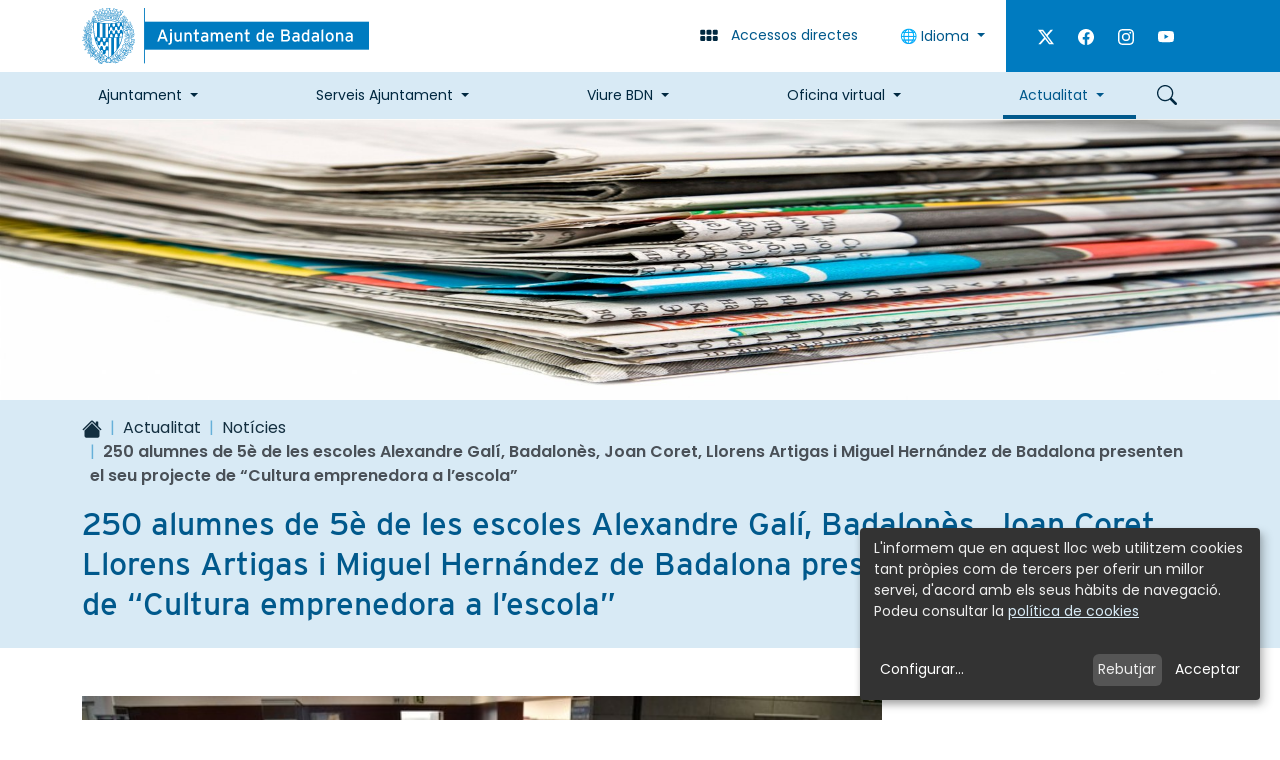

--- FILE ---
content_type: text/html;charset=utf-8
request_url: https://www.badalona.cat/ca/actualitat/noticies/6888?set_language=ca
body_size: 18296
content:
<!DOCTYPE html>
<html xmlns="http://www.w3.org/1999/xhtml" lang="ca" xml:lang="ca"><head><meta http-equiv="Content-Type" content="text/html; charset=UTF-8" />
	<title>250 alumnes de 5è de les escoles Alexandre Galí, Badalonès, Joan Coret, Llorens Artigas i Miguel Hernández de Badalona presenten el seu projecte de “Cultura emprenedora a l’escola” - Ajuntament de Badalona</title>
	<meta name="description" content="Lloc web oficial de l'Ajuntament de Badalona, amb informació genèrica de la ciutat i de la corporació, permet realitzar gestions i tràmits via Internet." />  

	<!-- Favicons -->
	<link rel="preload icon" as="image" type="image/vnd.microsoft.icon" href="/++theme++badalona/favicons/favicon.ico" />
    <link rel="apple-touch-icon" sizes="180x180" href="/++theme++badalona/favicons/apple-touch-icon.png" />
    <link rel="icon" type="image/png" sizes="32x32" href="/++theme++badalona/favicons/favicon-32x32.png" />
    <link rel="icon" type="image/png" sizes="16x16" href="/++theme++badalona/favicons/favicon-16x16.png" />
    <link rel="manifest" href="/++theme++badalona/favicons/site.webmanifest" />
    <meta name="msapplication-TileColor" content="#007BC0" />
    <meta name="theme-color" content="#ffffff" />

	<!-- import google fonts -->
	<link rel="preconnect" href="https://fonts.googleapis.com" />
	<link rel="preconnect" href="https://fonts.gstatic.com" crossorigin="" />
	<link href="https://fonts.googleapis.com/css2?family=Poppins:ital,wght@0,400;0,600;1,400&amp;display=swap" rel="stylesheet" />
	<link rel="stylesheet" href="https://use.typekit.net/erf6rfv.css" />

	<!-- css links -->
	<link rel="stylesheet" type="text/css" href="/++theme++badalona/styles/theme.min.css?v=22042026" />
	<!-- css links end -->
	<link rel="stylesheet" type="text/css" href="/++theme++badalona/styles/custom.css?v=22042026" />

	 
  <meta name="twitter:card" content="summary" /><meta property="og:site_name" content="Ajuntament de Badalona" /><meta property="og:title" content="250 alumnes de 5è de les escoles Alexandre Galí, Badalonès, Joan Coret, Llorens Artigas i Miguel Hernández de Badalona presenten el seu projecte de “Cultura emprenedora a l’escola”" /><meta property="og:type" content="website" /><meta name="twitter:site" content="@AjBadalona" /><meta property="og:article:publisher" content="https://www.facebook.com/AjBadalonaBDN" /><meta property="og:url" content="https://www.badalona.cat/ca/actualitat/noticies/6888" /><meta property="og:description" content="" /><meta property="og:image" content="https://www.badalona.cat/ca/actualitat/noticies/6888/@@images/image/large" /><meta property="og:image:type" content="image/jpeg" /><meta name="viewport" content="width=device-width, initial-scale=1.0" /><meta name="generator" content="Plone - https://plone.org/" /><link href="https://www.badalona.cat/ca/actualitat/noticies/6888/RSS" rel="alternate" title="250 alumnes de 5è de les escoles Alexandre Galí, Badalonès, Joan Coret, Llorens Artigas i Miguel Hernández de Badalona presenten el seu projecte de “Cultura emprenedora a l’escola” - b'RSS 1.0'" type="application/rss+xml" /><link href="https://www.badalona.cat/ca/actualitat/noticies/6888/rss.xml" rel="alternate" title="250 alumnes de 5è de les escoles Alexandre Galí, Badalonès, Joan Coret, Llorens Artigas i Miguel Hernández de Badalona presenten el seu projecte de “Cultura emprenedora a l’escola” - b'RSS 2.0'" type="application/rss+xml" /><link href="https://www.badalona.cat/ca/actualitat/noticies/6888/atom.xml" rel="alternate" title="250 alumnes de 5è de les escoles Alexandre Galí, Badalonès, Joan Coret, Llorens Artigas i Miguel Hernández de Badalona presenten el seu projecte de “Cultura emprenedora a l’escola” - b'Atom'" type="application/rss+xml" /><link rel="canonical" href="https://www.badalona.cat/ca/actualitat/noticies/6888" /><link rel="mask-icon" href="https://www.badalona.cat/ca/favicon.ico?name=favicon.ico" /><link href="https://www.badalona.cat/ca/@@search" rel="search" title="Cerca en aquest lloc" /><link data-bundle="cioppino.twothumbs" href="https://www.badalona.cat/++webresource++fa1bbab4-6f20-52bb-a320-59b5372095d5/++resource++cioppino.twothumbs.stylesheets/twothumbs.css" media="all" rel="stylesheet" type="text/css" /><link data-bundle="easyform" href="https://www.badalona.cat/++webresource++b6e63fde-4269-5984-a67a-480840700e9a/++resource++easyform.css" media="all" rel="stylesheet" type="text/css" /><link data-bundle="mosaic-css" href="https://www.badalona.cat/++webresource++d7e40e0c-c32f-50f9-a266-90ede815cd23/++plone++mosaic/mosaic.min.css" media="all" rel="stylesheet" type="text/css" /><link data-bundle="multilingual" href="https://www.badalona.cat/++webresource++4b25ebfe-4288-5cbe-b3d2-cfa66e33cd82/++resource++plone.app.multilingual.stylesheet/multilingual.css" media="all" rel="stylesheet" type="text/css" /><link data-bundle="plone-fullscreen" href="https://www.badalona.cat/++webresource++ac83a459-aa2c-5a45-80a9-9d3e95ae0847/++plone++static/plone-fullscreen/fullscreen.css" media="all" rel="stylesheet" type="text/css" /><style id="colorsMinisite">
    body.landing {        
        --bdn-landing-primary: #007BC0;
        --bdn-landing-primary-rgb: 0, 123, 192;
        --bdn-landing-secondary: #6c757d; 
        --bdn-landing-contrast: 255;  
        --bs-link-color: #6c757d;
    }
</style><script data-bundle="plone-fullscreen" integrity="sha384-yAbXscL0aoE/0AkFhaGNz6d74lDy9Cz7PXfkWNqRnFm0/ewX0uoBBoyPBU5qW7Nr" src="https://www.badalona.cat/++webresource++6aa4c841-faf5-51e8-8109-90bd97e7aa07/++plone++static/plone-fullscreen/fullscreen.js"></script><script data-bundle="plone" integrity="sha384-aijz8WVywzoa9lW2citE/nPhYzJWHx2WKnRy2c7wRzQah6h45fib0hUCiqZycFjv" src="https://www.badalona.cat/++webresource++ad7863d4-668c-5639-96bb-0c5c4c46d54b/++plone++static/bundle-plone/bundle.min.js"></script><script data-bundle="datagridfield-bundle" integrity="sha384-CupmH1l10j4HILc9peq1rJ5TDuI8AGHC2PQYtElQCgcWaT26GH/ZBvuSKbvHhBiU" src="https://www.badalona.cat/++webresource++47c571b1-488f-51b1-bd64-dc096f9f5d6b/++resource++collective.z3cform.datagridfield/datagridfield-remote.min.js"></script><script data-bundle="cioppino.twothumbs" integrity="sha384-tRhut31c+TCSmQVle1K3FgOpt2ErNa2xbSu3yCvL8dFeHulYNM6PqIcb/xxkehP5" src="https://www.badalona.cat/++webresource++7ceb0fc4-2db7-5ba3-aa0f-9b1f05e3fff1/++resource++cioppino.twothumbs.javascripts/twothumbs.js"></script><script data-bundle="badalona.livesearch" integrity="sha384-e0ATS0a4ci97xSKqq7mCae08rA4cndUdHc1XotMY35v5bEx3GYoHgXusi41RxOMa" src="https://www.badalona.cat/++webresource++732dbfd4-bd07-582d-962f-fe23338614b6/++plone++product.badalona/livesearch/livesearch.min.js"></script></head>

  <body id="visual-portal-wrapper" class="col-content frontend icons-off no-portlet-columns portaltype-news-item section-actualitat site-ca subsection-noticies subsection-noticies-6888 template-newsitem_view thumbs-off userrole-anonymous viewpermission-view " dir="ltr" data-base-url="https://www.badalona.cat/ca/actualitat/noticies/6888" data-view-url="https://www.badalona.cat/ca/actualitat/noticies/6888" data-portal-url="https://www.badalona.cat" data-i18ncatalogurl="https://www.badalona.cat/plonejsi18n" data-pat-pickadate="{&quot;date&quot;: {&quot;selectYears&quot;: 200}, &quot;time&quot;: {&quot;interval&quot;: 5 } }" data-pat-plone-modal="{&quot;actionOptions&quot;: {&quot;displayInModal&quot;: false}}"><p id="skipLinks" class="skiplinks-wrapper mb-0" role="complementary" aria-label="skiplinks">
      <a class="skiplink visually-hidden-focusable btn btn-primary" href="#main-container">Skip to main content</a>
      <a class="skiplink visually-hidden-focusable btn btn-primary" href="#navigation">Skip to navigation</a>
      <a class="skiplink visually-hidden-focusable btn btn-primary" href="#portalFooterWrapper">Skip to footer</a>
    </p>
      


    <header id="portal-top-content" class="portalHeader  ">        
        <nav id="direct-links-navigation" aria-label="Enllaços directes" class="directLinks bg-white collapse pt-4 pb-2 border-bottom border-blue-dark border-2">
            <!-- Accessos directes -->
            <div class="container">
                <ul class="row list-unstyled justify-content-center">
                    <li class="col-12 col-sm-6 col-md-4 col-lg-3 mb-2">
                        <a href="https://citaprevia.badalona.cat" target="_blank" rel="noopener" class="d-flex align-items-center text-decoration-none">
                            <svg xmlns="http://www.w3.org/2000/svg" width="16" height="16" fill="currentColor" class="plone-icon fs-5 text-primary bi bi-calendar3" viewbox="0 0 16 16">
  <path d="M14 0H2a2 2 0 0 0-2 2v12a2 2 0 0 0 2 2h12a2 2 0 0 0 2-2V2a2 2 0 0 0-2-2zM1 3.857C1 3.384 1.448 3 2 3h12c.552 0 1 .384 1 .857v10.286c0 .473-.448.857-1 .857H2c-.552 0-1-.384-1-.857V3.857z"></path>
  <path d="M6.5 7a1 1 0 1 0 0-2 1 1 0 0 0 0 2zm3 0a1 1 0 1 0 0-2 1 1 0 0 0 0 2zm3 0a1 1 0 1 0 0-2 1 1 0 0 0 0 2zm-9 3a1 1 0 1 0 0-2 1 1 0 0 0 0 2zm3 0a1 1 0 1 0 0-2 1 1 0 0 0 0 2zm3 0a1 1 0 1 0 0-2 1 1 0 0 0 0 2zm3 0a1 1 0 1 0 0-2 1 1 0 0 0 0 2zm-9 3a1 1 0 1 0 0-2 1 1 0 0 0 0 2zm3 0a1 1 0 1 0 0-2 1 1 0 0 0 0 2zm3 0a1 1 0 1 0 0-2 1 1 0 0 0 0 2z"></path>
</svg>
                            <span class="font-heading text-blue-dark ms-3">Cita prèvia</span>
                        </a>
                    </li>
                    <li class="col-12 col-sm-6 col-md-4 col-lg-3 mb-2">
                        <a href="https://www.badalona.cat/ca/oficina-virtual/tramits-i-gestions" target="_blank" rel="noopener" class="d-flex align-items-center text-decoration-none">
                            <svg xmlns="http://www.w3.org/2000/svg" width="16" height="16" fill="currentColor" class="plone-icon fs-5 text-primary bi bi-hand-index" viewbox="0 0 16 16">
  <path d="M6.75 1a.75.75 0 0 1 .75.75V8a.5.5 0 0 0 1 0V5.467l.086-.004c.317-.012.637-.008.816.027.134.027.294.096.448.182.077.042.15.147.15.314V8a.5.5 0 1 0 1 0V6.435a4.9 4.9 0 0 1 .106-.01c.316-.024.584-.01.708.04.118.046.3.207.486.43.081.096.15.19.2.259V8.5a.5.5 0 0 0 1 0v-1h.342a1 1 0 0 1 .995 1.1l-.271 2.715a2.5 2.5 0 0 1-.317.991l-1.395 2.442a.5.5 0 0 1-.434.252H6.035a.5.5 0 0 1-.416-.223l-1.433-2.15a1.5 1.5 0 0 1-.243-.666l-.345-3.105a.5.5 0 0 1 .399-.546L5 8.11V9a.5.5 0 0 0 1 0V1.75A.75.75 0 0 1 6.75 1zM8.5 4.466V1.75a1.75 1.75 0 1 0-3.5 0v5.34l-1.2.24a1.5 1.5 0 0 0-1.196 1.636l.345 3.106a2.5 2.5 0 0 0 .405 1.11l1.433 2.15A1.5 1.5 0 0 0 6.035 16h6.385a1.5 1.5 0 0 0 1.302-.756l1.395-2.441a3.5 3.5 0 0 0 .444-1.389l.271-2.715a2 2 0 0 0-1.99-2.199h-.581a5.114 5.114 0 0 0-.195-.248c-.191-.229-.51-.568-.88-.716-.364-.146-.846-.132-1.158-.108l-.132.012a1.26 1.26 0 0 0-.56-.642 2.632 2.632 0 0 0-.738-.288c-.31-.062-.739-.058-1.05-.046l-.048.002zm2.094 2.025z"></path>
</svg>
                            <span class="font-heading text-blue-dark ms-3">Tràmits</span>
                        </a>
                    </li>
                    <li class="col-12 col-sm-6 col-md-4 col-lg-3 mb-2">
                        <a href="https://opendata.ajuntament-badalona.cat/" target="_blank" rel="noopener" class="d-flex align-items-center text-decoration-none">
                            <svg xmlns="http://www.w3.org/2000/svg" width="16" height="16" fill="currentColor" class="plone-icon fs-5 text-primary bi bi-bar-chart" viewbox="0 0 16 16">
  <path d="M4 11H2v3h2v-3zm5-4H7v7h2V7zm5-5v12h-2V2h2zm-2-1a1 1 0 0 0-1 1v12a1 1 0 0 0 1 1h2a1 1 0 0 0 1-1V2a1 1 0 0 0-1-1h-2zM6 7a1 1 0 0 1 1-1h2a1 1 0 0 1 1 1v7a1 1 0 0 1-1 1H7a1 1 0 0 1-1-1V7zm-5 4a1 1 0 0 1 1-1h2a1 1 0 0 1 1 1v3a1 1 0 0 1-1 1H2a1 1 0 0 1-1-1v-3z"></path>
</svg>
                            <span class="font-heading text-blue-dark ms-3">Dades obertes</span>
                        </a>
                    </li>
                </ul>
            </div>
        </nav>
         
        <!-- HEADER WEB-->
            <div class="headerBar bg-white">
                <div class="container">
                    <div class="row flex-nowrap">
                        <figure class="col-auto col-sm justify-content-end py-2 flex-shrink-1 mb-0">
                            <a href="https://www.badalona.cat?set_language=ca" class="logo__link  py-1">
                                <img id="portalLogo" src="https://www.badalona.cat/++theme++badalona/img/logo-aj-badalona.svg" alt="Ajuntament de Badalona." class="logo__img" />
                            </a>
                        </figure>
                        <div class="col-auto align-items-center d-flex d-print-none">
                            <button class="btn btn-link text-decoration-none" data-bs-toggle="collapse" type="button" data-bs-target="#direct-links-navigation" aria-expanded="false" aria-controls="direct-links-navigation"><!-- Obrir accessos directes -->
                                <svg xmlns="http://www.w3.org/2000/svg" width="16" height="16" fill="currentColor" class="plone-icon fs-5 text-blue-dark me-lg-2 bi bi-grid-3x2-gap-fill" viewbox="0 0 16 16">
  <path d="M1 4a1 1 0 0 1 1-1h2a1 1 0 0 1 1 1v2a1 1 0 0 1-1 1H2a1 1 0 0 1-1-1V4zm5 0a1 1 0 0 1 1-1h2a1 1 0 0 1 1 1v2a1 1 0 0 1-1 1H7a1 1 0 0 1-1-1V4zm5 0a1 1 0 0 1 1-1h2a1 1 0 0 1 1 1v2a1 1 0 0 1-1 1h-2a1 1 0 0 1-1-1V4zM1 9a1 1 0 0 1 1-1h2a1 1 0 0 1 1 1v2a1 1 0 0 1-1 1H2a1 1 0 0 1-1-1V9zm5 0a1 1 0 0 1 1-1h2a1 1 0 0 1 1 1v2a1 1 0 0 1-1 1H7a1 1 0 0 1-1-1V9zm5 0a1 1 0 0 1 1-1h2a1 1 0 0 1 1 1v2a1 1 0 0 1-1 1h-2a1 1 0 0 1-1-1V9z"></path>
</svg> 
                                <span class="visually-hidden visually-visible-lg">Accessos directes</span>
                            </button>
                            <div class="dropdown" aria-describedby="language-picker-description"><!-- Idiomes-->
                                

                                <p class="visually-hidden" id="language-picker-description">Selecciona el teu idioma</p>
                                <button class="btn btn-link text-decoration-none dropdown-toggle" type="button" id="dropdownLanguageBtn" data-bs-toggle="dropdown" aria-expanded="false">
                                    🌐 Idioma
                                </button>
                                <ul class="dropdown-menu" role="listbox">
                                    
                                    <li><button data-lang="ca" class="language-switch-btn language dropdown-item notranslate">Català</button></li>
                                    
                                    <li><button data-lang="es" class="language-switch-btn language dropdown-item notranslate">Castellano</button></li>
                                    
                                    <li><button data-lang="en" class="language-switch-btn language dropdown-item notranslate">English</button></li>
                                    
                                    <li><button data-lang="fr" class="language-switch-btn language dropdown-item notranslate">Français</button></li>
                                    
                                </ul>

                                <div id="google_translate_element" class="d-none me-4" data-languages="ca,es,en,fr"></div>
                                
                                

                               
                            </div>
                            <div class="headerBar__extraButtons d-none  bg-primary px-3 align-self-stretch d-lg-flex align-items-center">
                                

                                <p class="fs-6 d-flex mb-0  ">
                                    
                                    <a class="d-block text-white p-2" href="https://twitter.com/AjBadalona" target="_blank" rel="noopener"> 
                                        <svg xmlns="http://www.w3.org/2000/svg" width="16" height="16" fill="currentColor" class="plone-icon ms-2 bi bi-twitter-x" viewbox="0 0 16 16">
  <path d="M12.6.75h2.454l-5.36 6.142L16 15.25h-4.937l-3.867-5.07-4.425 5.07H.316l5.733-6.57L0 .75h5.063l3.495 4.633L12.601.75Zm-.86 13.028h1.36L4.323 2.145H2.865l8.875 11.633Z"></path>
</svg>
                                        <span class="visually-hidden">Twitter</span>
                                    </a>
                                    
                                    <a class="d-block text-white p-2" href="https://www.facebook.com/AjBadalonaBDN" target="_blank" rel="noopener"> 
                                        <svg xmlns="http://www.w3.org/2000/svg" width="16" height="16" fill="currentColor" class="plone-icon ms-2 bi bi-facebook" viewbox="0 0 16 16">
  <path d="M16 8.049c0-4.446-3.582-8.05-8-8.05C3.58 0-.002 3.603-.002 8.05c0 4.017 2.926 7.347 6.75 7.951v-5.625h-2.03V8.05H6.75V6.275c0-2.017 1.195-3.131 3.022-3.131.876 0 1.791.157 1.791.157v1.98h-1.009c-.993 0-1.303.621-1.303 1.258v1.51h2.218l-.354 2.326H9.25V16c3.824-.604 6.75-3.934 6.75-7.951z"></path>
</svg>
                                        <span class="visually-hidden">Facebook</span>
                                    </a>
                                    
                                    <a class="d-block text-white p-2" href="https://www.instagram.com/badalona_cat" target="_blank" rel="noopener"> 
                                        <svg xmlns="http://www.w3.org/2000/svg" width="16" height="16" fill="currentColor" class="plone-icon ms-2 bi bi-instagram" viewbox="0 0 16 16">
  <path d="M8 0C5.829 0 5.556.01 4.703.048 3.85.088 3.269.222 2.76.42a3.917 3.917 0 0 0-1.417.923A3.927 3.927 0 0 0 .42 2.76C.222 3.268.087 3.85.048 4.7.01 5.555 0 5.827 0 8.001c0 2.172.01 2.444.048 3.297.04.852.174 1.433.372 1.942.205.526.478.972.923 1.417.444.445.89.719 1.416.923.51.198 1.09.333 1.942.372C5.555 15.99 5.827 16 8 16s2.444-.01 3.298-.048c.851-.04 1.434-.174 1.943-.372a3.916 3.916 0 0 0 1.416-.923c.445-.445.718-.891.923-1.417.197-.509.332-1.09.372-1.942C15.99 10.445 16 10.173 16 8s-.01-2.445-.048-3.299c-.04-.851-.175-1.433-.372-1.941a3.926 3.926 0 0 0-.923-1.417A3.911 3.911 0 0 0 13.24.42c-.51-.198-1.092-.333-1.943-.372C10.443.01 10.172 0 7.998 0h.003zm-.717 1.442h.718c2.136 0 2.389.007 3.232.046.78.035 1.204.166 1.486.275.373.145.64.319.92.599.28.28.453.546.598.92.11.281.24.705.275 1.485.039.843.047 1.096.047 3.231s-.008 2.389-.047 3.232c-.035.78-.166 1.203-.275 1.485a2.47 2.47 0 0 1-.599.919c-.28.28-.546.453-.92.598-.28.11-.704.24-1.485.276-.843.038-1.096.047-3.232.047s-2.39-.009-3.233-.047c-.78-.036-1.203-.166-1.485-.276a2.478 2.478 0 0 1-.92-.598 2.48 2.48 0 0 1-.6-.92c-.109-.281-.24-.705-.275-1.485-.038-.843-.046-1.096-.046-3.233 0-2.136.008-2.388.046-3.231.036-.78.166-1.204.276-1.486.145-.373.319-.64.599-.92.28-.28.546-.453.92-.598.282-.11.705-.24 1.485-.276.738-.034 1.024-.044 2.515-.045v.002zm4.988 1.328a.96.96 0 1 0 0 1.92.96.96 0 0 0 0-1.92zm-4.27 1.122a4.109 4.109 0 1 0 0 8.217 4.109 4.109 0 0 0 0-8.217zm0 1.441a2.667 2.667 0 1 1 0 5.334 2.667 2.667 0 0 1 0-5.334z"></path>
</svg>
                                        <span class="visually-hidden">Instagram</span>
                                    </a>
                                    
                                    <a class="d-block text-white p-2" href="https://www.youtube.com/channel/UCK943Z-kjpjI8PJlecrbgRw" target="_blank" rel="noopener"> 
                                        <svg xmlns="http://www.w3.org/2000/svg" width="16" height="16" fill="currentColor" class="plone-icon ms-2 bi bi-youtube" viewbox="0 0 16 16">
  <path d="M8.051 1.999h.089c.822.003 4.987.033 6.11.335a2.01 2.01 0 0 1 1.415 1.42c.101.38.172.883.22 1.402l.01.104.022.26.008.104c.065.914.073 1.77.074 1.957v.075c-.001.194-.01 1.108-.082 2.06l-.008.105-.009.104c-.05.572-.124 1.14-.235 1.558a2.007 2.007 0 0 1-1.415 1.42c-1.16.312-5.569.334-6.18.335h-.142c-.309 0-1.587-.006-2.927-.052l-.17-.006-.087-.004-.171-.007-.171-.007c-1.11-.049-2.167-.128-2.654-.26a2.007 2.007 0 0 1-1.415-1.419c-.111-.417-.185-.986-.235-1.558L.09 9.82l-.008-.104A31.4 31.4 0 0 1 0 7.68v-.123c.002-.215.01-.958.064-1.778l.007-.103.003-.052.008-.104.022-.26.01-.104c.048-.519.119-1.023.22-1.402a2.007 2.007 0 0 1 1.415-1.42c.487-.13 1.544-.21 2.654-.26l.17-.007.172-.006.086-.003.171-.007A99.788 99.788 0 0 1 7.858 2h.193zM6.4 5.209v4.818l4.157-2.408L6.4 5.209z"></path>
</svg>
                                        <span class="visually-hidden">Youtube</span>
                                    </a>
                                                                  
                                </p>                       
                            </div>
                        </div>
                    </div>
                </div>
            </div>
            <div class="bg-blue-light d-print-none ">
                <div class="container">
                    <nav id="navigation" aria-label="Navegació principal" class="mnPrincipal navbar navbar-expand-lg d-flex-lg ">
                        <button class="navbar-toggler border-0 ms-auto" type="button" data-bs-toggle="collapse" data-bs-target="#navbarNavDropdown" aria-controls="navbarNavDropdown" aria-expanded="false" aria-label="Toggle navigation">
                            <span class="navbar-toggler-icon"></span>
                            <span class="visually-hidden">Menú</span>
                        </button>
                        <button id="btn-searchbox" data-url="https://www.badalona.cat/ca/@@search" class="btn btn-link text-decoration-none order-lg-2" type="button" data-bs-toggle="modal" data-bs-target="#portal-searchbox-header">
                            <svg xmlns="http://www.w3.org/2000/svg" width="16" height="16" fill="currentColor" class="plone-icon fs-5 text-blue-dark bi bi-search" viewbox="0 0 16 16">
  <path d="M11.742 10.344a6.5 6.5 0 1 0-1.397 1.398h-.001c.03.04.062.078.098.115l3.85 3.85a1 1 0 0 0 1.415-1.414l-3.85-3.85a1.007 1.007 0 0 0-.115-.1zM12 6.5a5.5 5.5 0 1 1-11 0 5.5 5.5 0 0 1 11 0z"></path>
</svg>
                            <span class="visually-hidden">Cercar</span>
                        </button>
                        <!-- Primer nivell -->
                        <div class="collapse navbar-collapse order-lg-1" id="navbarNavDropdown">
                            <ul class="navbar-nav mb-6 d-md-flex justify-content-between flex-lg-grow-1">
                                
                                    <li id="mnItem__ajuntament" class="nav-item ajuntament  dropdown border-lg">                        
                                                                        
                                        <a class="nav-link dropdown-toggle" href="https://www.badalona.cat/ca/ajuntament" role="button" data-bs-toggle="dropdown" aria-expanded="false">Ajuntament</a>
                                        <!-- Segon nivell -->
                                        <div id="sgnv-ajuntament" class="mnPrincipal__segon dropdown-menu mnPrincipal__segon--noBanner">
                                            <ul class="list-unstyled mnPrincipal__segon__list">
                                                <li class="dropdown-item">
                                                    <a class="mnPrincipal__segon__link" href="https://www.badalona.cat/ca/ajuntament/lalcalde">L'alcalde</a>
                                                </li>
                                                <li class="dropdown-item">
                                                    <a class="mnPrincipal__segon__link" href="https://www.badalona.cat/ca/ajuntament/organitzacio-politica">Organització política</a>
                                                </li>
                                                <li class="dropdown-item">
                                                    <a class="mnPrincipal__segon__link" href="https://www.badalona.cat/ca/ajuntament/accio-de-govern">Acció de govern</a>
                                                </li>
                                                <li class="dropdown-item">
                                                    <a class="mnPrincipal__segon__link" href="https://www.badalona.cat/ca/ajuntament/normativa">Normativa</a>
                                                </li>
                                                <li class="dropdown-item">
                                                    <a class="mnPrincipal__segon__link" href="https://www.badalona.cat/ca/ajuntament/informacio-economica">Gestió econòmica</a>
                                                </li>
                                                <li class="dropdown-item">
                                                    <a class="mnPrincipal__segon__link" href="https://www.badalona.cat/ca/ajuntament/defensa-de-la-ciutadania">Defensa de la ciutadania</a>
                                                </li>
                                                <li class="dropdown-item">
                                                    <a class="mnPrincipal__segon__link" href="https://www.badalona.cat/ca/ajuntament/atencio-a-la-ciutadania">Atenció ciutadana</a>
                                                </li>
                                                <li class="dropdown-item">
                                                    <a class="mnPrincipal__segon__link" href="https://www.badalona.cat/ca/ajuntament/eleccions">Processos electorals</a>
                                                </li>
                                                <li class="dropdown-item">
                                                    <a class="mnPrincipal__segon__link" href="https://www.badalona.cat/ca/ajuntament/projectes-estrategics">Projectes estratègics</a>
                                                </li>
                                                <li class="dropdown-item">
                                                    <a class="mnPrincipal__segon__link" href="https://www.badalona.cat/ca/ajuntament/promocio-economica-i-recursos-humans">Promoció econòmica i Recursos humans</a>
                                                </li>
                                                <li class="dropdown-item">
                                                    <a class="mnPrincipal__segon__link" href="https://www.badalona.cat/ca/ajuntament/fons-europeus-ngeu">Fons Europeus</a>
                                                </li>
                                                <li class="dropdown-item">
                                                    <a class="mnPrincipal__segon__link" href="https://www.badalona.cat/ca/ajuntament/subvencions">Subvencions, ajuts i premis literaris</a>
                                                </li>
                                                <li class="dropdown-item">
                                                    <a class="mnPrincipal__segon__link" href="https://www.badalona.cat/ca/ajuntament/ptrimoni" target="_blank">Patrimoni</a>
                                                </li>
                                            </ul>
                                            
                                        </div>
                                    </li>                        
                                
                                    <li id="mnItem__serveis-ajuntament" class="nav-item serveis-ajuntament  dropdown border-lg">                        
                                                                        
                                        <a class="nav-link dropdown-toggle" href="https://www.badalona.cat/ca/serveis-ajuntament" role="button" data-bs-toggle="dropdown" aria-expanded="false">Serveis Ajuntament</a>
                                        <!-- Segon nivell -->
                                        <div id="sgnv-serveis-ajuntament" class="mnPrincipal__segon dropdown-menu mnPrincipal__segon--noBanner">
                                            <ul class="list-unstyled mnPrincipal__segon__list">
                                                <li class="dropdown-item">
                                                    <a class="mnPrincipal__segon__link" href="https://www.badalona.cat/ca/serveis-ajuntament/acollida-i-nova-ciutadania">Acollida i nova ciutadania</a>
                                                </li>
                                                <li class="dropdown-item">
                                                    <a class="mnPrincipal__segon__link" href="https://www.badalona.cat/ca/serveis-ajuntament/mascotes-i-animals">Benestar animal</a>
                                                </li>
                                                <li class="dropdown-item">
                                                    <a class="mnPrincipal__segon__link" href="https://www.badalona.cat/ca/serveis-ajuntament/cementiris-1">Cementiris</a>
                                                </li>
                                                <li class="dropdown-item">
                                                    <a class="mnPrincipal__segon__link" href="https://www.badalona.cat/ca/serveis-ajuntament/activitat-economica">Comerç i Consum</a>
                                                </li>
                                                <li class="dropdown-item">
                                                    <a class="mnPrincipal__segon__link" href="https://www.badalona.cat/ca/serveis-ajuntament/cultura">Cultura</a>
                                                </li>
                                                <li class="dropdown-item">
                                                    <a class="mnPrincipal__segon__link" href="https://www.badalona.cat/ca/serveis-ajuntament/educacio-i-formacio">Educació</a>
                                                </li>
                                                <li class="dropdown-item">
                                                    <a class="mnPrincipal__segon__link" href="https://www.badalona.cat/ca/serveis-ajuntament/esport">Esport</a>
                                                </li>
                                                <li class="dropdown-item">
                                                    <a class="mnPrincipal__segon__link" href="https://www.badalona.cat/ca/serveis-ajuntament/gent-gran">Gent Gran</a>
                                                </li>
                                                <li class="dropdown-item">
                                                    <a class="mnPrincipal__segon__link" href="https://www.badalona.cat/ca/serveis-ajuntament/igualtat-feminismes">Igualtat/feminismes</a>
                                                </li>
                                                <li class="dropdown-item">
                                                    <a class="mnPrincipal__segon__link" href="https://www.badalona.cat/ca/serveis-ajuntament/joventut">Joventut</a>
                                                </li>
                                                <li class="dropdown-item">
                                                    <a class="mnPrincipal__segon__link" href="https://www.badalona.cat/ca/serveis-ajuntament/llicencies-dobres-i-activitats">Llicències d'obres i activitats</a>
                                                </li>
                                                <li class="dropdown-item">
                                                    <a class="mnPrincipal__segon__link" href="https://www.badalona.cat/ca/serveis-ajuntament/civisme-convivencia-i-mediacio">Mediació i convivència</a>
                                                </li>
                                                <li class="dropdown-item">
                                                    <a class="mnPrincipal__segon__link" href="https://www.badalona.cat/ca/serveis-ajuntament/mediambient-i-sostenibilitat">Medi ambient</a>
                                                </li>
                                                <li class="dropdown-item">
                                                    <a class="mnPrincipal__segon__link" href="https://www.badalona.cat/ca/serveis-ajuntament/transports-i-mobilitat">Mobilitat</a>
                                                </li>
                                                <li class="dropdown-item">
                                                    <a class="mnPrincipal__segon__link" href="https://www.badalona.cat/ca/serveis-ajuntament/participacio-ciutadana-i-associacions">Participació ciutadana i associacions</a>
                                                </li>
                                                <li class="dropdown-item">
                                                    <a class="mnPrincipal__segon__link" href="https://www.badalona.cat/ca/serveis-ajuntament/projectes-i-obres">Projectes i obres</a>
                                                </li>
                                                <li class="dropdown-item">
                                                    <a class="mnPrincipal__segon__link" href="https://www.badalona.cat/ca/serveis-ajuntament/proteccio-civil-i-seguretat-ciutadana">Protecció civil i seguretat ciutadana</a>
                                                </li>
                                                <li class="dropdown-item">
                                                    <a class="mnPrincipal__segon__link" href="https://www.badalona.cat/ca/serveis-ajuntament/sanitat-i-salut">Salut</a>
                                                </li>
                                                <li class="dropdown-item">
                                                    <a class="mnPrincipal__segon__link" href="https://www.badalona.cat/ca/serveis-ajuntament/serveis-a-les-persones">Serveis a les persones</a>
                                                </li>
                                                <li class="dropdown-item">
                                                    <a class="mnPrincipal__segon__link" href="https://www.badalona.cat/ca/serveis-ajuntament/solidaritat-i-cooperacio">Solidaritat i cooperació</a>
                                                </li>
                                                <li class="dropdown-item">
                                                    <a class="mnPrincipal__segon__link" href="https://www.badalona.cat/ca/serveis-ajuntament/ocupacio">Treball i emprenedoria</a>
                                                </li>
                                                <li class="dropdown-item">
                                                    <a class="mnPrincipal__segon__link" href="https://www.badalona.cat/ca/serveis-ajuntament/tributs">Tributs</a>
                                                </li>
                                                <li class="dropdown-item">
                                                    <a class="mnPrincipal__segon__link" href="https://www.badalona.cat/ca/serveis-ajuntament/turisme">Turisme</a>
                                                </li>
                                                <li class="dropdown-item">
                                                    <a class="mnPrincipal__segon__link" href="https://www.badalona.cat/ca/serveis-ajuntament/urbanisme">Urbanisme</a>
                                                </li>
                                                <li class="dropdown-item">
                                                    <a class="mnPrincipal__segon__link" href="https://www.badalona.cat/ca/serveis-ajuntament/via-publica">Via Pública</a>
                                                </li>
                                            </ul>
                                            
                                        </div>
                                    </li>                        
                                
                                    <li id="mnItem__viure-bdn" class="nav-item viure-bdn  dropdown border-lg">                        
                                                                        
                                        <a class="nav-link dropdown-toggle" href="https://www.badalona.cat/ca/viure-bdn" role="button" data-bs-toggle="dropdown" aria-expanded="false">Viure BDN</a>
                                        <!-- Segon nivell -->
                                        <div id="sgnv-viure-bdn" class="mnPrincipal__segon dropdown-menu mnPrincipal__segon--noBanner">
                                            <ul class="list-unstyled mnPrincipal__segon__list">
                                                <li class="dropdown-item">
                                                    <a class="mnPrincipal__segon__link" href="https://www.badalona.cat/ca/viure-bdn/apps">APP</a>
                                                </li>
                                                <li class="dropdown-item">
                                                    <a class="mnPrincipal__segon__link" href="https://www.badalona.cat/ca/viure-bdn/informacio-dinteres">Informació d'interès</a>
                                                </li>
                                                <li class="dropdown-item">
                                                    <a class="mnPrincipal__segon__link" href="https://www.badalona.cat/ca/viure-bdn/arxiu-municipal">Arxiu municipal</a>
                                                </li>
                                                <li class="dropdown-item">
                                                    <a class="mnPrincipal__segon__link" href="https://www.badalona.cat/ca/viure-bdn/centres-civics">Centres cívics</a>
                                                </li>
                                                <li class="dropdown-item">
                                                    <a class="mnPrincipal__segon__link" href="https://www.badalona.cat/ca/viure-bdn/planols">Plànols</a>
                                                </li>
                                                <li class="dropdown-item">
                                                    <a class="mnPrincipal__segon__link" href="https://www.badalona.cat/ca/viure-bdn/dades-ibertes" target="_blank">Dades obertes</a>
                                                </li>
                                                <li class="dropdown-item">
                                                    <a class="mnPrincipal__segon__link" href="https://www.badalona.cat/ca/viure-bdn/biblioteca-xarxa" target="_blank">Biblioteques</a>
                                                </li>
                                                <li class="dropdown-item">
                                                    <a class="mnPrincipal__segon__link" href="https://www.badalona.cat/ca/viure-bdn/terme-municipal-i-poblacio" target="_blank">Terme municipal i població</a>
                                                </li>
                                            </ul>
                                            
                                        </div>
                                    </li>                        
                                
                                    <li id="mnItem__oficina-virtual" class="nav-item oficina-virtual  dropdown border-lg">                        
                                                                        
                                        <a class="nav-link dropdown-toggle" href="https://www.badalona.cat/ca/oficina-virtual" role="button" data-bs-toggle="dropdown" aria-expanded="false">Oficina virtual</a>
                                        <!-- Segon nivell -->
                                        <div id="sgnv-oficina-virtual" class="mnPrincipal__segon dropdown-menu mnPrincipal__segon--noBanner">
                                            <ul class="list-unstyled mnPrincipal__segon__list">
                                                <li class="dropdown-item">
                                                    <a class="mnPrincipal__segon__link" href="https://www.badalona.cat/ca/oficina-virtual/seu-electronica" target="_blank">Seu electrònica</a>
                                                </li>
                                                <li class="dropdown-item">
                                                    <a class="mnPrincipal__segon__link" href="https://www.badalona.cat/ca/oficina-virtual/tramits-i-gestions" target="_blank">Tràmits i gestions</a>
                                                </li>
                                                <li class="dropdown-item">
                                                    <a class="mnPrincipal__segon__link" href="https://www.badalona.cat/ca/oficina-virtual/transparencia" target="_blank">Transparència</a>
                                                </li>
                                                <li class="dropdown-item">
                                                    <a class="mnPrincipal__segon__link" href="https://www.badalona.cat/ca/oficina-virtual/dades-obertes" target="_blank">Dades obertes</a>
                                                </li>
                                                <li class="dropdown-item">
                                                    <a class="mnPrincipal__segon__link" href="https://www.badalona.cat/ca/oficina-virtual/tauler-danuncis" target="_blank">Tauler d'anuncis</a>
                                                </li>
                                                <li class="dropdown-item">
                                                    <a class="mnPrincipal__segon__link" href="https://www.badalona.cat/ca/oficina-virtual/contractacio-de-serveis-subministraments-i-obres">Contractació d'obres, serveis i subministraments</a>
                                                </li>
                                                <li class="dropdown-item">
                                                    <a class="mnPrincipal__segon__link" href="https://www.badalona.cat/ca/oficina-virtual/oferta-publica-docupacio" target="_blank">Oferta pública d'ocupació</a>
                                                </li>
                                                <li class="dropdown-item">
                                                    <a class="mnPrincipal__segon__link" href="https://www.badalona.cat/ca/oficina-virtual/proveidors" target="_blank">Proveïdors</a>
                                                </li>
                                                <li class="dropdown-item">
                                                    <a class="mnPrincipal__segon__link" href="https://www.badalona.cat/ca/oficina-virtual/cita-previa">Cita prèvia</a>
                                                </li>
                                                <li class="dropdown-item">
                                                    <a class="mnPrincipal__segon__link" href="https://www.badalona.cat/ca/oficina-virtual/ordenances-municipals" target="_blank">Ordenances fiscals</a>
                                                </li>
                                                <li class="dropdown-item">
                                                    <a class="mnPrincipal__segon__link" href="https://www.badalona.cat/ca/oficina-virtual/queixes-i-suggeriments" target="_blank">Queixes i suggeriments</a>
                                                </li>
                                            </ul>
                                            
                                        </div>
                                    </li>                        
                                
                                    <li id="mnItem__actualitat" class="nav-item actualitat current dropdown border-lg">                        
                                                                        
                                        <a class="nav-link dropdown-toggle" href="https://www.badalona.cat/ca/actualitat" role="button" data-bs-toggle="dropdown" aria-expanded="false">Actualitat</a>
                                        <!-- Segon nivell -->
                                        <div id="sgnv-actualitat" class="mnPrincipal__segon dropdown-menu mnPrincipal__segon--noBanner">
                                            <ul class="list-unstyled mnPrincipal__segon__list">
                                                <li class="dropdown-item">
                                                    <a class="mnPrincipal__segon__link" href="https://www.badalona.cat/ca/actualitat/agenda">Agenda</a>
                                                </li>
                                                <li class="dropdown-item">
                                                    <a class="mnPrincipal__segon__link" href="https://www.badalona.cat/ca/actualitat/noticies">Notícies</a>
                                                </li>
                                                <li class="dropdown-item">
                                                    <a class="mnPrincipal__segon__link" href="https://www.badalona.cat/ca/actualitat/avisos">Avisos</a>
                                                </li>
                                                <li class="dropdown-item">
                                                    <a class="mnPrincipal__segon__link" href="https://www.badalona.cat/ca/actualitat/sala-de-premsa">Sala de premsa</a>
                                                </li>
                                                <li class="dropdown-item">
                                                    <a class="mnPrincipal__segon__link" href="https://www.badalona.cat/ca/actualitat/mitjans-de-comunicacio-locals">Mitjans de comunicació locals</a>
                                                </li>
                                                <li class="dropdown-item">
                                                    <a class="mnPrincipal__segon__link" href="https://www.badalona.cat/ca/actualitat/badalona-en-directe">El Ple en directe</a>
                                                </li>
                                                <li class="dropdown-item">
                                                    <a class="mnPrincipal__segon__link" href="https://www.badalona.cat/ca/actualitat/directori-xarxes-socials.2">Directori xarxes socials</a>
                                                </li>
                                            </ul>
                                            
                                        </div>
                                    </li>                        
                                
                            </ul>
                            <div class=" mnPrincipal__buttons bg-blue-dark   ">

                                
                            </div>
                            <p class="fs-5 d-flex mb-0 xxss mnPrincipal__buttons bg-blue-dark justify-content-center"><!-- TODO: posar links reals -->        
                                <a class="d-block text-white py-2 px-3" href="https://twitter.com/AjBadalona" target="_blank" rel="noopener">
                                    <svg xmlns="http://www.w3.org/2000/svg" width="16" height="16" fill="currentColor" class="plone-icon ms-2 bi bi-twitter" viewbox="0 0 16 16">
  <path d="M5.026 15c6.038 0 9.341-5.003 9.341-9.334 0-.14 0-.282-.006-.422A6.685 6.685 0 0 0 16 3.542a6.658 6.658 0 0 1-1.889.518 3.301 3.301 0 0 0 1.447-1.817 6.533 6.533 0 0 1-2.087.793A3.286 3.286 0 0 0 7.875 6.03a9.325 9.325 0 0 1-6.767-3.429 3.289 3.289 0 0 0 1.018 4.382A3.323 3.323 0 0 1 .64 6.575v.045a3.288 3.288 0 0 0 2.632 3.218 3.203 3.203 0 0 1-.865.115 3.23 3.23 0 0 1-.614-.057 3.283 3.283 0 0 0 3.067 2.277A6.588 6.588 0 0 1 .78 13.58a6.32 6.32 0 0 1-.78-.045A9.344 9.344 0 0 0 5.026 15z"></path>
</svg>
                                    <span class="visually-hidden">Twitter</span>
                                </a>                                
                                <a class="d-block text-white py-2 px-3" href="https://www.facebook.com/AjBadalonaBDN" target="_blank" rel="noopener">
                                    <svg xmlns="http://www.w3.org/2000/svg" width="16" height="16" fill="currentColor" class="plone-icon ms-2 bi bi-facebook" viewbox="0 0 16 16">
  <path d="M16 8.049c0-4.446-3.582-8.05-8-8.05C3.58 0-.002 3.603-.002 8.05c0 4.017 2.926 7.347 6.75 7.951v-5.625h-2.03V8.05H6.75V6.275c0-2.017 1.195-3.131 3.022-3.131.876 0 1.791.157 1.791.157v1.98h-1.009c-.993 0-1.303.621-1.303 1.258v1.51h2.218l-.354 2.326H9.25V16c3.824-.604 6.75-3.934 6.75-7.951z"></path>
</svg>
                                    <span class="visually-hidden">Facebook</span>
                                </a>                                
                                <a class="d-block text-white py-2 px-3" href="https://www.instagram.com/badalona_cat" target="_blank" rel="noopener">
                                    <svg xmlns="http://www.w3.org/2000/svg" width="16" height="16" fill="currentColor" class="plone-icon ms-2 bi bi-instagram" viewbox="0 0 16 16">
  <path d="M8 0C5.829 0 5.556.01 4.703.048 3.85.088 3.269.222 2.76.42a3.917 3.917 0 0 0-1.417.923A3.927 3.927 0 0 0 .42 2.76C.222 3.268.087 3.85.048 4.7.01 5.555 0 5.827 0 8.001c0 2.172.01 2.444.048 3.297.04.852.174 1.433.372 1.942.205.526.478.972.923 1.417.444.445.89.719 1.416.923.51.198 1.09.333 1.942.372C5.555 15.99 5.827 16 8 16s2.444-.01 3.298-.048c.851-.04 1.434-.174 1.943-.372a3.916 3.916 0 0 0 1.416-.923c.445-.445.718-.891.923-1.417.197-.509.332-1.09.372-1.942C15.99 10.445 16 10.173 16 8s-.01-2.445-.048-3.299c-.04-.851-.175-1.433-.372-1.941a3.926 3.926 0 0 0-.923-1.417A3.911 3.911 0 0 0 13.24.42c-.51-.198-1.092-.333-1.943-.372C10.443.01 10.172 0 7.998 0h.003zm-.717 1.442h.718c2.136 0 2.389.007 3.232.046.78.035 1.204.166 1.486.275.373.145.64.319.92.599.28.28.453.546.598.92.11.281.24.705.275 1.485.039.843.047 1.096.047 3.231s-.008 2.389-.047 3.232c-.035.78-.166 1.203-.275 1.485a2.47 2.47 0 0 1-.599.919c-.28.28-.546.453-.92.598-.28.11-.704.24-1.485.276-.843.038-1.096.047-3.232.047s-2.39-.009-3.233-.047c-.78-.036-1.203-.166-1.485-.276a2.478 2.478 0 0 1-.92-.598 2.48 2.48 0 0 1-.6-.92c-.109-.281-.24-.705-.275-1.485-.038-.843-.046-1.096-.046-3.233 0-2.136.008-2.388.046-3.231.036-.78.166-1.204.276-1.486.145-.373.319-.64.599-.92.28-.28.546-.453.92-.598.282-.11.705-.24 1.485-.276.738-.034 1.024-.044 2.515-.045v.002zm4.988 1.328a.96.96 0 1 0 0 1.92.96.96 0 0 0 0-1.92zm-4.27 1.122a4.109 4.109 0 1 0 0 8.217 4.109 4.109 0 0 0 0-8.217zm0 1.441a2.667 2.667 0 1 1 0 5.334 2.667 2.667 0 0 1 0-5.334z"></path>
</svg>
                                    <span class="visually-hidden">Instagram</span>
                                </a>                                
                                <a class="d-block text-white py-2 px-3" href="https://www.youtube.com/channel/UCK943Z-kjpjI8PJlecrbgRw" target="_blank" rel="noopener">
                                    <svg xmlns="http://www.w3.org/2000/svg" width="16" height="16" fill="currentColor" class="plone-icon ms-2 bi bi-youtube" viewbox="0 0 16 16">
  <path d="M8.051 1.999h.089c.822.003 4.987.033 6.11.335a2.01 2.01 0 0 1 1.415 1.42c.101.38.172.883.22 1.402l.01.104.022.26.008.104c.065.914.073 1.77.074 1.957v.075c-.001.194-.01 1.108-.082 2.06l-.008.105-.009.104c-.05.572-.124 1.14-.235 1.558a2.007 2.007 0 0 1-1.415 1.42c-1.16.312-5.569.334-6.18.335h-.142c-.309 0-1.587-.006-2.927-.052l-.17-.006-.087-.004-.171-.007-.171-.007c-1.11-.049-2.167-.128-2.654-.26a2.007 2.007 0 0 1-1.415-1.419c-.111-.417-.185-.986-.235-1.558L.09 9.82l-.008-.104A31.4 31.4 0 0 1 0 7.68v-.123c.002-.215.01-.958.064-1.778l.007-.103.003-.052.008-.104.022-.26.01-.104c.048-.519.119-1.023.22-1.402a2.007 2.007 0 0 1 1.415-1.42c.487-.13 1.544-.21 2.654-.26l.17-.007.172-.006.086-.003.171-.007A99.788 99.788 0 0 1 7.858 2h.193zM6.4 5.209v4.818l4.157-2.408L6.4 5.209z"></path>
</svg>
                                    <span class="visually-hidden">Youtube</span>
                                </a>                                
                            </p>
                        </div>
                    </nav>
                </div>
            </div>
        

        
 
        


        <!-- Header Image -->
        
            <figure id="page-header" class="pageHeader mb-0"> 
                <img src="https://www.badalona.cat/ca/actualitat/noticies/@@images/image/large" alt="" srcset="https://www.badalona.cat/ca/actualitat/noticies/@@images/image/large 768w, https://www.badalona.cat/ca/actualitat/noticies/@@images/image/great 1024w, https://www.badalona.cat/ca/actualitat/noticies/@@images/image/slide 1600w" sizes="100vw" />                     
            </figure>
            <div id="bread-and-title" class="bg-blue-light mb-5 breadAndTitle">
                <div class="breadAndTitle__wrapper pt-3 pb-4">
                    <nav id="bdn-breadcrumbs" class="bdnBreadcrumbs" aria-label="breadcrumb">
                        <ol class="breadcrumb align-items-center mb-3">
                            <li class="breadcrumb-item"><a href="https://www.badalona.cat/ca" title="Inici"><svg xmlns="http://www.w3.org/2000/svg" width="16" height="16" fill="currentColor" class="plone-icon fs-5  bi bi-house-fill" viewbox="0 0 16 16">
  <path d="M8.707 1.5a1 1 0 0 0-1.414 0L.646 8.146a.5.5 0 0 0 .708.708L8 2.207l6.646 6.647a.5.5 0 0 0 .708-.708L13 5.793V2.5a.5.5 0 0 0-.5-.5h-1a.5.5 0 0 0-.5.5v1.293L8.707 1.5Z"></path>
  <path d="m8 3.293 6 6V13.5a1.5 1.5 0 0 1-1.5 1.5h-9A1.5 1.5 0 0 1 2 13.5V9.293l6-6Z"></path>
</svg><span class="visually-hidden">Portada</span></a></li>
                            
                                <li class="breadcrumb-item"><a href="https://www.badalona.cat/ca/actualitat">Actualitat</a></li>
                                
                            
                                <li class="breadcrumb-item"><a href="https://www.badalona.cat/ca/actualitat/noticies">Notícies</a></li>
                                
                            
                                
                                <li class="breadcrumb-item active" aria-current="page"><strong>250 alumnes de 5è de les escoles Alexandre Galí, Badalonès, Joan Coret, Llorens Artigas i Miguel Hernández de Badalona presenten el seu projecte de “Cultura emprenedora a l’escola”</strong></li>
                            
                        </ol>
                    </nav>                    
                    <h1 class="docmentFirstHeading fs-2 my-0 text-blue-medium">250 alumnes de 5è de les escoles Alexandre Galí, Badalonès, Joan Coret, Llorens Artigas i Miguel Hernández de Badalona presenten el seu projecte de “Cultura emprenedora a l’escola”</h1>                    
                </div>
            </div>
             
        
    </header>
    


    <div id="portal-searchbox-header" class="modal searchModal" tabindex="-1" aria-labelledby="btn-searchbox"><!-- MODAL SEARCH -->
        <div class="modal-dialog modal-fullscreen">
            <div class="modal-content">
                <div class="modal-header">          
                    <button type="button" class="btn-close" data-bs-dismiss="modal" aria-label="Close">
                        <span class="visually-hidden">Close</span>
                    </button>
                </div>
                <div class="modal-body pt-xl-5">
                    <div class="searchModal__wrapper position-relative">
                        <form id="searchGadget_form" data-pat-livesearch="ajaxUrl:https://www.badalona.cat/ca/@@ajax-search" class=" " action="https://www.badalona.cat/ca/@@search#gsc.tab=0" role="search">
                            <div class="LSBox">
                                
                                    <label class="h2 d-block mb-4 text-center text-white" for="searchGadget">En què et podem ajudar?</label>         
                                
                                <div class="input-group ">
                                    <input name="gsc.q" type="text" size="18" id="searchGadget" title="Cerca en el lloc" placeholder="Cerca en el lloc" class="searchField form-control" />    
                                    <button class="searchButton btn btn-primary" type="submit" title="Cerca">
                                        <svg xmlns="http://www.w3.org/2000/svg" width="16" height="16" fill="currentColor" class="plone-icon    bi bi-search" viewbox="0 0 16 16">
  <path d="M11.742 10.344a6.5 6.5 0 1 0-1.397 1.398h-.001c.03.04.062.078.098.115l3.85 3.85a1 1 0 0 0 1.415-1.414l-3.85-3.85a1.007 1.007 0 0 0-.115-.1zM12 6.5a5.5 5.5 0 1 1-11 0 5.5 5.5 0 0 1 11 0z"></path>
</svg>
                                        <span class="visually-hidden">Cerca</span>
                                    </button>
                                </div>
                            </div>
                        </form>
                        
                    </div>
                </div>
            </div>
        </div>
    </div>

  
 


      <div id="portal-header">
        
      </div>

    <main id="main-section">

 	  <div id="above-content-wrapper" class="d-print-none">		 
		  <div id="above-content"></div>
	  </div>

	  <div class="container">
		<div class="row">
		  <aside id="global_statusmessage" aria-label="Missatges">
      

      <div>
      </div>
    </aside>
		</div>
	  </div>

	  

	  <div id="container-content">
		
		<div id="main-container" class="row  ">
		  <div id="portal-column-content">

      

      

        

          <article id="content">

            

              <header>

                <div id="viewlet-above-content-title"><p id="social-tags-body" style="display: none;" itemscope="" itemtype="http://schema.org/WebPage">
  <span itemprop="name">250 alumnes de 5è de les escoles Alexandre Galí, Badalonès, Joan Coret, Llorens Artigas i Miguel Hernández de Badalona presenten el seu projecte de “Cultura emprenedora a l’escola”</span>
  <span itemprop="description"></span>
  <span itemprop="url">https://www.badalona.cat/ca/actualitat/noticies/6888</span>
  <span itemprop="image">https://www.badalona.cat/ca/actualitat/noticies/6888/@@images/image-1200-b9491ce7d7b8a9e0e377c2ec5774aa9e.jpeg</span>
</p>

</div>

                
                  
                

                <div id="viewlet-below-content-title"></div>

                

                <div id="viewlet-below-content-description"></div>

              </header>

              <div id="viewlet-above-content-body"></div>

              <div id="content-core">
                


    <div class="max-80 ">
        
        <figure class="mb-5">
            <a href="https://www.badalona.cat/ca/actualitat/noticies/6888/@@images/image/tablet" class="swipebox bb-0 hover-effect hover-effect--view " title="250 alumnes de 5è de les escoles Alexandre Galí, Badalonès, Joan Coret, Llorens Artigas i Miguel Hernández de Badalona presenten el seu projecte de “Cultura emprenedora a l’escola”.">
                <img class="img-fluid w-100" src="https://www.badalona.cat/ca/actualitat/noticies/6888/@@images/image/preview" srcset="https://www.badalona.cat/ca/actualitat/noticies/6888/@@images/image/preview 400w, https://www.badalona.cat/ca/actualitat/noticies/6888/@@images/image/large 768w, https://www.badalona.cat/ca/actualitat/noticies/6888/@@images/image/tablet 1024w" sizes="100vw" alt="250 alumnes de 5è de les escoles Alexandre Galí, Badalonès, Joan Coret, Llorens Artigas i Miguel Hernández de Badalona presenten el seu projecte de “Cultura emprenedora a l’escola”." />
            </a>
            
        </figure>
    
        <div id="parent-fieldname-text" class=""><h1><a name="P-1_0" id="P-1_0"></a></h1>

<p><b>Els infants han creat deu cooperatives per elaborar productes que posaran a la venda el 25 de maig i el 8 de juny als Encants de Montigalà </b></p>

<p>Aquest <b>dimecres, 7 de març, a partir de les 10 hores, al Teatre Principal</b> (carrer de Francesc Layret, 41), els alumnes de les escoles badalonines Alexandre Galí, Badalonès, Joan Coret, Llorens Artigas i Miguel Hernández que participen en el projecte “Cultura emprenedora a l’escola”, explicaran i presentaran formalment a l’Ajuntament de Badalona els treballs realitzats fins ara a l’hora de crear la seva cooperativa. Els nois i noies seran rebuts, a les 10.30 hores, per diversos representants municipals. Posteriorment els membres de les cooperatives es desplaçaran al registre de la ciutat, situat a l’edifici municipal El Viver, per demanar el permís per posar les parades en els Encants de Montigalà del divendres 25 de maig i 8 de juny i poder oferir els seus productes.</p>

<p>Les 10 cooperatives escolars de Badalona són: els 24 artesans, UniversGalí, Bad@nens, Happymeanlosfive, Kiwatans, Coretking, Junts millor, BadaCoop, Craftkids i Ecoodemih. Les deu pertanyen, per aquest ordre, als grups de 5è de les escoles Alexandre Galí (2), Badalonès (3), Joan Coret (2), Llorens Artigas (2) i Miquel Hernández (1).</p>

<p>L’acte començarà amb una comunicació adreçada a tots els i les cooperativistes sobre finançament i banca ètica, a càrrec d’un responsable de Triodos Bank. Continuarà amb la presentació de les cooperatives i finalitzarà  amb un diàleg entre una representant de La Sargantana Cooperativa, que des del curs passat s’ha implicat en el projecte com a cooperativa madrina, i els nois i noies de les deu cooperatives.</p>

<p>L’objectiu d’aquest projecte, impulsat per l’Ajuntament de Badalona i la Diputació de Barcelona, és fomentar la cultura emprenedora entre l’alumnat d’educació primària. Comptant les cinc escoles badalonines hi participen un total de 177 escoles de 78 municipis catalans. En aquest sentit, ja està obert el termini de presentació de sol·licituds per a la incorporació, el proper curs, d’un nou centre de Badalona, a més dels cinc que ja hi participen actualment.</p>

<p>La iniciativa consisteix en que els alumnes de 5è de primària d’aquestes centres educatius de Badalona han creat una cooperativa a cada grup classe.</p>

<p>El procés segueix amb la determinació dels productes que s’han d’elaborar i acabarà amb la seva venda en una parada del mercat dels Encants del parc de Montigalà el divendres 25 de maig (8 cooperatives) i 8 de juny (2 cooperatives de l’escola Joan Coret).</p>

<p>La iniciativa es basa en un treball per projectes i real ja que els participants han de saber com crear, organitzar, gestionar i tancar una cooperativa de fabricació de productes, amb activitats com sol·licitar un microcrèdit o vendre en un mercat local. A més, cada cooperativa ha de decidir si destina, com a bona pràctica de Responsabilitat Social Empresarial, un mínim del 10% dels seus possibles beneficis a un projecte de desenvolupament local o internacional, a través d’una ONG. El projecte està integrat en el pla anual del centre i afavoreix el desenvolupament del currículum escolar.</p>

<p>Les deu cooperatives ja han aprovat els seus estatuts, han creat la seva junta directiva; fan un taller sobre la Responsabilitat Social Empresarial amb la col·laboració de la Fundació Ateneu Sant Roc, i altres entitats socials; han treballat la seva imatge corporativa amb l’ajuda dels alumnes de l’Escola d’Art i Superior de Disseny Pau Gargallo, i han demanat la seva inclusió en el registre municipal de cooperatives escolars. Cada cooperativa compta també amb el suport de La Sarganta Cooperativa, una empresa cooperativa de la ciutat que els ajuda en el seu procés i en la determinació, en concret, dels productes a elaborar i vendre.</p>

<p>En el projecte a Badalona hi participen, a més de les cinc escoles esmentades, la cooperativa local La Sarganta Cooperativa de l’Ateneu Cooperatiu del Barcelonès Nord; les entitats Fundació Ateneu Sant Roc, l’Escola d’Art i Superior de Disseny Pau Gargallo, Triodos Bank, i l’Ajuntament de Badalona a través del Servei d’Educació; de Promoció Econòmica, Comerç, Consum i Turisme; i de l’IMPO. El projecte Cultura emprenedora a l’escola es va iniciar a partir de l’experiència que desenvolupa la <i>Ciudad Industrial del Valle del Nalón, SAO</i> (Valnalón), en col·laboració amb diversos ajuntaments. A Badalona, l’activitat es va iniciar el curs 2011-2012 a l’escola Planas i Casals, i continua aquest curs a cinc escoles.</p>

<p>El dimarts 12 de juny està previst fer la cloenda del projecte amb tots els nois, noies, mestres i entitats participants.</p>

<p>Badalona, 5 de març de 2018</p></div>
     
    
        <time class="d-block text-end mb-5" datetime="2018-03-05">
            05 de març de 2018
        </time>
    </div>

    

    

    

    


    

<aside id="rate-document" class="rateDocument mt-5 d-print-none mb-5" aria-label="Valorar pàgina">
    
    
    <div class="thumb-rating text-bg-primary p-3 p-lg-4">
        
        <p class="rateDocument__title ">T'ha estat útil aquesta pàgina?</p>

        <div class=" rateDocument__buttonWrapper d-flex flex-wrap align-items-center">
            <form action="https://www.badalona.cat/ca/actualitat/noticies/6888/@@you-know-you-like-it" method="post" class="d-flex flex-wrap enabled rating-form  ">

                <input type="hidden" name="_authenticator" value="4a6f1229597dcd4bf302fa251374e2ca5abfc919" />                
                <div class="thumbsButton thumbsButton--up thumbs-up ">
                    <button type="submit" name="form.lovinit" id="6888_submit_like" class="allowMultiSubmit btn btn-blue-dark me-4 mb-3 mb-md-0 rateDocument__button">Sí, molt útil
                        <span class="total-thumbs-up ms-3" title="Vots positius">
                            <svg xmlns="http://www.w3.org/2000/svg" width="16" height="16" fill="currentColor" class="plone-icon fs-6 me-1 bi bi-hand-thumbs-up" viewbox="0 0 16 16">
  <path d="M8.864.046C7.908-.193 7.02.53 6.956 1.466c-.072 1.051-.23 2.016-.428 2.59-.125.36-.479 1.013-1.04 1.639-.557.623-1.282 1.178-2.131 1.41C2.685 7.288 2 7.87 2 8.72v4.001c0 .845.682 1.464 1.448 1.545 1.07.114 1.564.415 2.068.723l.048.03c.272.165.578.348.97.484.397.136.861.217 1.466.217h3.5c.937 0 1.599-.477 1.934-1.064a1.86 1.86 0 0 0 .254-.912c0-.152-.023-.312-.077-.464.201-.263.38-.578.488-.901.11-.33.172-.762.004-1.149.069-.13.12-.269.159-.403.077-.27.113-.568.113-.857 0-.288-.036-.585-.113-.856a2.144 2.144 0 0 0-.138-.362 1.9 1.9 0 0 0 .234-1.734c-.206-.592-.682-1.1-1.2-1.272-.847-.282-1.803-.276-2.516-.211a9.84 9.84 0 0 0-.443.05 9.365 9.365 0 0 0-.062-4.509A1.38 1.38 0 0 0 9.125.111L8.864.046zM11.5 14.721H8c-.51 0-.863-.069-1.14-.164-.281-.097-.506-.228-.776-.393l-.04-.024c-.555-.339-1.198-.731-2.49-.868-.333-.036-.554-.29-.554-.55V8.72c0-.254.226-.543.62-.65 1.095-.3 1.977-.996 2.614-1.708.635-.71 1.064-1.475 1.238-1.978.243-.7.407-1.768.482-2.85.025-.362.36-.594.667-.518l.262.066c.16.04.258.143.288.255a8.34 8.34 0 0 1-.145 4.725.5.5 0 0 0 .595.644l.003-.001.014-.003.058-.014a8.908 8.908 0 0 1 1.036-.157c.663-.06 1.457-.054 2.11.164.175.058.45.3.57.65.107.308.087.67-.266 1.022l-.353.353.353.354c.043.043.105.141.154.315.048.167.075.37.075.581 0 .212-.027.414-.075.582-.05.174-.111.272-.154.315l-.353.353.353.354c.047.047.109.177.005.488a2.224 2.224 0 0 1-.505.805l-.353.353.353.354c.006.005.041.05.041.17a.866.866 0 0 1-.121.416c-.165.288-.503.56-1.066.56z"></path>
</svg> 
                            <strong class="tally-total  ">0</strong>
                        </span> 
                    </button>
                </div>        
                <div class="thumbsButton thumbsButton--down thumbs-down">
                    <button type="submit" name="form.hatedit" id="6888_submit_dislike" class="allowMultiSubmit btn btn-blue-dark  rateDocument__button">No gaire
                        <span class="total-thumbs-down    ms-3 " title="Vots negatius">
                            <svg xmlns="http://www.w3.org/2000/svg" width="16" height="16" fill="currentColor" class="plone-icon fs-6 me-1 bi bi-hand-thumbs-down" viewbox="0 0 16 16">
  <path d="M8.864 15.674c-.956.24-1.843-.484-1.908-1.42-.072-1.05-.23-2.015-.428-2.59-.125-.36-.479-1.012-1.04-1.638-.557-.624-1.282-1.179-2.131-1.41C2.685 8.432 2 7.85 2 7V3c0-.845.682-1.464 1.448-1.546 1.07-.113 1.564-.415 2.068-.723l.048-.029c.272-.166.578-.349.97-.484C6.931.08 7.395 0 8 0h3.5c.937 0 1.599.478 1.934 1.064.164.287.254.607.254.913 0 .152-.023.312-.077.464.201.262.38.577.488.9.11.33.172.762.004 1.15.069.13.12.268.159.403.077.27.113.567.113.856 0 .289-.036.586-.113.856-.035.12-.08.244-.138.363.394.571.418 1.2.234 1.733-.206.592-.682 1.1-1.2 1.272-.847.283-1.803.276-2.516.211a9.877 9.877 0 0 1-.443-.05 9.364 9.364 0 0 1-.062 4.51c-.138.508-.55.848-1.012.964l-.261.065zM11.5 1H8c-.51 0-.863.068-1.14.163-.281.097-.506.229-.776.393l-.04.025c-.555.338-1.198.73-2.49.868-.333.035-.554.29-.554.55V7c0 .255.226.543.62.65 1.095.3 1.977.997 2.614 1.709.635.71 1.064 1.475 1.238 1.977.243.7.407 1.768.482 2.85.025.362.36.595.667.518l.262-.065c.16-.04.258-.144.288-.255a8.34 8.34 0 0 0-.145-4.726.5.5 0 0 1 .595-.643h.003l.014.004.058.013a8.912 8.912 0 0 0 1.036.157c.663.06 1.457.054 2.11-.163.175-.059.45-.301.57-.651.107-.308.087-.67-.266-1.021L12.793 7l.353-.354c.043-.042.105-.14.154-.315.048-.167.075-.37.075-.581 0-.211-.027-.414-.075-.581-.05-.174-.111-.273-.154-.315l-.353-.354.353-.354c.047-.047.109-.176.005-.488a2.224 2.224 0 0 0-.505-.804l-.353-.354.353-.354c.006-.005.041-.05.041-.17a.866.866 0 0 0-.121-.415C12.4 1.272 12.063 1 11.5 1z"></path>
</svg> 
                            <strong class="tally-total">0</strong>
                        </span>    
                    </button>           
                </div>                
                
            </form>

            <a id="send-error-btn" class="rateDocument__send btn btn-link text-decoration-none link-light  rateDocument__button ms-auto mt-3 mt-md-0" href="https://www.badalona.cat/ca/actualitat/noticies/6888/@@send_item_error_view">                
                <svg xmlns="http://www.w3.org/2000/svg" width="16" height="16" fill="currentColor" class="plone-icon me-2 bi bi-exclamation-triangle-fill" viewbox="0 0 16 16">
  <path d="M8.982 1.566a1.13 1.13 0 0 0-1.96 0L.165 13.233c-.457.778.091 1.767.98 1.767h13.713c.889 0 1.438-.99.98-1.767L8.982 1.566zM8 5c.535 0 .954.462.9.995l-.35 3.507a.552.552 0 0 1-1.1 0L7.1 5.995A.905.905 0 0 1 8 5zm.002 6a1 1 0 1 1 0 2 1 1 0 0 1 0-2z"></path>
</svg> 
                Comunicar un error            
            </a>

        </div>
 
        
    </div>
</aside>





              </div>

              <div id="viewlet-below-content-body">






</div>

            
            <footer>
              <div id="viewlet-below-content">




</div>
            </footer>
          </article>
        
      

      
    </div>
		  
		  
		</div>

	  </div>
	</main><aside id="portal-footer-banners" class="w-100 overflow-hidden" aria-labelledby="bannersFooterTitle">
    <div class="bannersFooter py-5 container"> <!-- BANNERS -->
        <div class="d-flex align-items-center mb-4">
            <h2 id="bannersFooterTitle" class="h4 text-blue-dark text-start  my-0">També et pot interessar</h2>
            <div id="bannersNavWrapper" class="ms-auto owlBtn-links  "></div>
        </div>

        <div class="row">
            <div class="col-8 col-md-12">
                <div id="bannersCarousel" class=" owl-carousel owl-theme"> 	
                    
                        <div class="p-2 h-100">
                            <figure class="bannersFooter__item card h-100 mb-0 position-relative text-center flex-column">
                                <div class="overflow-hidden">
                                    <img alt="" class="card-img-top image-43" src="https://www.badalona.cat/ca/portada/banners/cita-previa/@@images/image/preview" /> 
                                </div>
                                <figcaption class="card-body flex-grow-1">
                                    <a href="https://citaprevia.badalona.cat" target="_blank" class="link-blue-dark stretched-link font-heading text-decoration-none" rel="noopener">Cita prèvia</a>
                                </figcaption>
                                
                            </figure>
                        </div>
                    
                        <div class="p-2 h-100">
                            <figure class="bannersFooter__item card h-100 mb-0 position-relative text-center flex-column">
                                <div class="overflow-hidden">
                                    <img alt="" class="card-img-top image-43" src="https://www.badalona.cat/ca/portada/banners/open-data/@@images/image/preview" /> 
                                </div>
                                <figcaption class="card-body flex-grow-1">
                                    <a href="https://seu.badalona.cat/" target="_blank" class="link-blue-dark stretched-link font-heading text-decoration-none" rel="noopener">Seu Electrònica</a>
                                </figcaption>
                                
                            </figure>
                        </div>
                    
                        <div class="p-2 h-100">
                            <figure class="bannersFooter__item card h-100 mb-0 position-relative text-center flex-column">
                                <div class="overflow-hidden">
                                    <img alt="" class="card-img-top image-43" src="https://www.badalona.cat/ca/portada/banners/cras-ultricies-ligula-sed-magna-dictum-porta/@@images/image/preview" /> 
                                </div>
                                <figcaption class="card-body flex-grow-1">
                                    <a href="https://www.badalona.cat/ca/serveis-ajuntament/tributs" target="_self" class="link-blue-dark stretched-link font-heading text-decoration-none">Tributs</a>
                                </figcaption>
                                
                            </figure>
                        </div>
                    
                        <div class="p-2 h-100">
                            <figure class="bannersFooter__item card h-100 mb-0 position-relative text-center flex-column">
                                <div class="overflow-hidden">
                                    <img alt="" class="card-img-top image-43" src="https://www.badalona.cat/ca/portada/banners/donec-rutrum-congue-leo-eget-malesuada/@@images/image/preview" /> 
                                </div>
                                <figcaption class="card-body flex-grow-1">
                                    <a href="https://www.badalona.cat/ca/viure-bdn/planols/guia-de-la-ciutat" target="_self" class="link-blue-dark stretched-link font-heading text-decoration-none">Guia de la ciutat</a>
                                </figcaption>
                                
                            </figure>
                        </div>
                    
                        <div class="p-2 h-100">
                            <figure class="bannersFooter__item card h-100 mb-0 position-relative text-center flex-column">
                                <div class="overflow-hidden">
                                    <img alt="" class="card-img-top image-43" src="https://www.badalona.cat/ca/portada/banners/canal-intern-dinformacio/@@images/image/preview" /> 
                                </div>
                                <figcaption class="card-body flex-grow-1">
                                    <a href="https://www.seu-e.cat/ca/web/badalona/govern-obert-i-transparencia/accio-de-govern-i-normativa/normativa-plans-i-programes/canal-intern-d-informacio-218" target="_blank" class="link-blue-dark stretched-link font-heading text-decoration-none" rel="noopener">Canal Intern d'Informació</a>
                                </figcaption>
                                
                            </figure>
                        </div>
                    
                        <div class="p-2 h-100">
                            <figure class="bannersFooter__item card h-100 mb-0 position-relative text-center flex-column">
                                <div class="overflow-hidden">
                                    <img alt="" class="card-img-top image-43" src="https://www.badalona.cat/ca/portada/banners/opendata/@@images/image/preview" /> 
                                </div>
                                <figcaption class="card-body flex-grow-1">
                                    <a href="https://opendata.ajuntament-badalona.cat/" target="_blank" class="link-blue-dark stretched-link font-heading text-decoration-none" rel="noopener">Dades obertes</a>
                                </figcaption>
                                
                            </figure>
                        </div>
                    
                </div>
            </div>
        </div>
    </div>
    
</aside><footer id="portalFooterWrapper" class="">
	  <div class=" " id="portal-footer">

		<div id="portlets-footer" class="container"></div>

		
	<div class="portalFooter container-fluid bg-blue-medium text-white pt-4 pb-lg-4">
		<div class="row align-items-md-center">
			<div class="col-12 mb-3 col-md-auto mb-lg-0">
				<div class="portalFooter__logo text-center mx-auto d-md-flex">
					<a href="https://www.badalona.cat?set_language=ca" class="d-block mb-3 me-md-4 mb-md-0">
						<img src="https://www.badalona.cat/++theme++badalona/img/logo-aj-badalona-negatiu.svg" width="258" height="50" alt="Ajuntament de Badalona." />
					</a>
					<p class="mb-0 d-flex flex-wrap flex-md-column align-items-md-start justify-content-center">
						<a href="tel:+34934832600" class="link-light text-nowrap text-decoration-none fs-sm">
							<svg xmlns="http://www.w3.org/2000/svg" width="16" height="16" fill="currentColor" class="plone-icon fs-6 me-2 bi bi-telephone-fill" viewbox="0 0 16 16">
  <path fill-rule="evenodd" d="M1.885.511a1.745 1.745 0 0 1 2.61.163L6.29 2.98c.329.423.445.974.315 1.494l-.547 2.19a.678.678 0 0 0 .178.643l2.457 2.457a.678.678 0 0 0 .644.178l2.189-.547a1.745 1.745 0 0 1 1.494.315l2.306 1.794c.829.645.905 1.87.163 2.611l-1.034 1.034c-.74.74-1.846 1.065-2.877.702a18.634 18.634 0 0 1-7.01-4.42 18.634 18.634 0 0 1-4.42-7.009c-.362-1.03-.037-2.137.703-2.877L1.885.511z"></path>
</svg>93 483 26 00</a>
						<a href="mailto:correu@badalona.cat" class="link-light text-nowrap text-decoration-none fs-sm ms-sm-auto ms-md-0">
							<svg xmlns="http://www.w3.org/2000/svg" width="16" height="16" fill="currentColor" class="plone-icon fs-6 me-2 bi bi-envelope-fill" viewbox="0 0 16 16">
  <path d="M.05 3.555A2 2 0 0 1 2 2h12a2 2 0 0 1 1.95 1.555L8 8.414.05 3.555ZM0 4.697v7.104l5.803-3.558L0 4.697ZM6.761 8.83l-6.57 4.027A2 2 0 0 0 2 14h12a2 2 0 0 0 1.808-1.144l-6.57-4.027L8 9.586l-1.239-.757Zm3.436-.586L16 11.801V4.697l-5.803 3.546Z"></path>
</svg>correu@badalona.cat</a>							
					</p>
				</div>
			</div>
			<p class="col-12 d-flex justify-content-center fs-4 col-md-auto ms-md-auto ms-lg-3 mb-lg-0">
				
					<a class="link-light ms-4" target="_blank" rel="noopener" href="https://twitter.com/AjBadalona" title="Twitter"> 
						<svg xmlns="http://www.w3.org/2000/svg" width="16" height="16" fill="currentColor" class="plone-icon fs-6 bi bi-twitter-x" viewbox="0 0 16 16">
  <path d="M12.6.75h2.454l-5.36 6.142L16 15.25h-4.937l-3.867-5.07-4.425 5.07H.316l5.733-6.57L0 .75h5.063l3.495 4.633L12.601.75Zm-.86 13.028h1.36L4.323 2.145H2.865l8.875 11.633Z"></path>
</svg><span class="visually-hidden">Twitter</span>
					</a>
				
					<a class="link-light ms-4" target="_blank" rel="noopener" href="https://www.facebook.com/AjBadalonaBDN" title="Facebook"> 
						<svg xmlns="http://www.w3.org/2000/svg" width="16" height="16" fill="currentColor" class="plone-icon fs-6 bi bi-facebook" viewbox="0 0 16 16">
  <path d="M16 8.049c0-4.446-3.582-8.05-8-8.05C3.58 0-.002 3.603-.002 8.05c0 4.017 2.926 7.347 6.75 7.951v-5.625h-2.03V8.05H6.75V6.275c0-2.017 1.195-3.131 3.022-3.131.876 0 1.791.157 1.791.157v1.98h-1.009c-.993 0-1.303.621-1.303 1.258v1.51h2.218l-.354 2.326H9.25V16c3.824-.604 6.75-3.934 6.75-7.951z"></path>
</svg><span class="visually-hidden">Facebook</span>
					</a>
				
					<a class="link-light ms-4" target="_blank" rel="noopener" href="https://www.instagram.com/badalona_cat" title="Instagram"> 
						<svg xmlns="http://www.w3.org/2000/svg" width="16" height="16" fill="currentColor" class="plone-icon fs-6 bi bi-instagram" viewbox="0 0 16 16">
  <path d="M8 0C5.829 0 5.556.01 4.703.048 3.85.088 3.269.222 2.76.42a3.917 3.917 0 0 0-1.417.923A3.927 3.927 0 0 0 .42 2.76C.222 3.268.087 3.85.048 4.7.01 5.555 0 5.827 0 8.001c0 2.172.01 2.444.048 3.297.04.852.174 1.433.372 1.942.205.526.478.972.923 1.417.444.445.89.719 1.416.923.51.198 1.09.333 1.942.372C5.555 15.99 5.827 16 8 16s2.444-.01 3.298-.048c.851-.04 1.434-.174 1.943-.372a3.916 3.916 0 0 0 1.416-.923c.445-.445.718-.891.923-1.417.197-.509.332-1.09.372-1.942C15.99 10.445 16 10.173 16 8s-.01-2.445-.048-3.299c-.04-.851-.175-1.433-.372-1.941a3.926 3.926 0 0 0-.923-1.417A3.911 3.911 0 0 0 13.24.42c-.51-.198-1.092-.333-1.943-.372C10.443.01 10.172 0 7.998 0h.003zm-.717 1.442h.718c2.136 0 2.389.007 3.232.046.78.035 1.204.166 1.486.275.373.145.64.319.92.599.28.28.453.546.598.92.11.281.24.705.275 1.485.039.843.047 1.096.047 3.231s-.008 2.389-.047 3.232c-.035.78-.166 1.203-.275 1.485a2.47 2.47 0 0 1-.599.919c-.28.28-.546.453-.92.598-.28.11-.704.24-1.485.276-.843.038-1.096.047-3.232.047s-2.39-.009-3.233-.047c-.78-.036-1.203-.166-1.485-.276a2.478 2.478 0 0 1-.92-.598 2.48 2.48 0 0 1-.6-.92c-.109-.281-.24-.705-.275-1.485-.038-.843-.046-1.096-.046-3.233 0-2.136.008-2.388.046-3.231.036-.78.166-1.204.276-1.486.145-.373.319-.64.599-.92.28-.28.546-.453.92-.598.282-.11.705-.24 1.485-.276.738-.034 1.024-.044 2.515-.045v.002zm4.988 1.328a.96.96 0 1 0 0 1.92.96.96 0 0 0 0-1.92zm-4.27 1.122a4.109 4.109 0 1 0 0 8.217 4.109 4.109 0 0 0 0-8.217zm0 1.441a2.667 2.667 0 1 1 0 5.334 2.667 2.667 0 0 1 0-5.334z"></path>
</svg><span class="visually-hidden">Instagram</span>
					</a>
				
					<a class="link-light ms-4" target="_blank" rel="noopener" href="https://www.youtube.com/channel/UCK943Z-kjpjI8PJlecrbgRw" title="Youtube"> 
						<svg xmlns="http://www.w3.org/2000/svg" width="16" height="16" fill="currentColor" class="plone-icon fs-6 bi bi-youtube" viewbox="0 0 16 16">
  <path d="M8.051 1.999h.089c.822.003 4.987.033 6.11.335a2.01 2.01 0 0 1 1.415 1.42c.101.38.172.883.22 1.402l.01.104.022.26.008.104c.065.914.073 1.77.074 1.957v.075c-.001.194-.01 1.108-.082 2.06l-.008.105-.009.104c-.05.572-.124 1.14-.235 1.558a2.007 2.007 0 0 1-1.415 1.42c-1.16.312-5.569.334-6.18.335h-.142c-.309 0-1.587-.006-2.927-.052l-.17-.006-.087-.004-.171-.007-.171-.007c-1.11-.049-2.167-.128-2.654-.26a2.007 2.007 0 0 1-1.415-1.419c-.111-.417-.185-.986-.235-1.558L.09 9.82l-.008-.104A31.4 31.4 0 0 1 0 7.68v-.123c.002-.215.01-.958.064-1.778l.007-.103.003-.052.008-.104.022-.26.01-.104c.048-.519.119-1.023.22-1.402a2.007 2.007 0 0 1 1.415-1.42c.487-.13 1.544-.21 2.654-.26l.17-.007.172-.006.086-.003.171-.007A99.788 99.788 0 0 1 7.858 2h.193zM6.4 5.209v4.818l4.157-2.408L6.4 5.209z"></path>
</svg><span class="visually-hidden">Youtube</span>
					</a>
							
			</p>
			<div class="col-12 col-lg-auto ms-lg-auto d-print-none">
				<nav class="navbar navbar-expand navbar-dark" aria-label="Enllaços al peu">
					<ul class="navbar-nav flex-wrap justify-content-center justify-content-lg-end align-items-lg-center">
						<li class="nav-item">
							<a class="nav-link " href="https://www.badalona.cat/ca/sitemap">Mapa del lloc</a>
						</li>
      <li class="nav-item">
							<a class="nav-link " href="https://www.badalona.cat/accessibilitat/">Accessibilitat</a>
						</li>
      <li class="nav-item">
							<a class="nav-link " href="https://www.badalona.cat/ca/contact-info">Contacte</a>
						</li>
      <li class="nav-item">
							<a class="nav-link " href="https://www.badalona.cat/ca/avis-legal/@@redirect_language?set_language=ca">Avís legal</a>
						</li>
      <li class="nav-item">
							<a class="nav-link " href="https://seu.badalona.cat/sta/CarpetaPublic/doEvent?APP_CODE=STA&amp;PAGE_CODE=PTS_PROTECDATA">Política de privacitat</a>
						</li>
      <li class="nav-item">
							<a class="nav-link " href="https://www.badalona.cat/ca/politica-de-cookies/@@redirect_language?set_language=ca">Política de galetes</a>
						</li>
					</ul>
				</nav>
			</div>
		</div>
	</div>
	<div class="container-fluid bg-blue-dark py-2 text-white d-md-flex justify-content-between fs-sm align-items-center">
		<p class="mb-2 mb-md-0">©2023 Ajuntament de Badalona</p>
		
	</div>


	  </div>
	</footer><!-- js tags --><script src="/++theme++badalona/scripts/theme.min.js"></script><!-- js tags end --><script src="/++theme++badalona/modules/cookieklaro/config.js"></script><script src="/++theme++badalona/modules/cookieklaro/cookieklaro.min.js"></script><script src="/++theme++badalona/scripts/custom.js?v=22042026"></script><script>
                                    function googleTranslateElementInit() {
                                        new google.translate.TranslateElement(
                                            {
                                                pageLanguage: 'ca',
                                                includedLanguages: $('#google_translate_element').data('languages'),
                                                layout: google.translate.TranslateElement.InlineLayout.HORIZONTAL,
                                            },
                                            'google_translate_element'
                                        );
                                    }

                                    function deleteCookie(name) {
                                        document.cookie = name +'=; Path=/; max-age=0;domain=.badalona.cat';
                                        document.cookie = name +'=; Path=/; max-age=0;domain=www.badalona.cat';
                                        document.cookie = name +'=; Path=/; max-age=0;domain=badalona.cat';
                                        document.cookie = name +'=; Path=/; max-age=0';
                                    }

                                    $(function () {
                                        $('.language-switch-btn').on('click', function () {
                                            // $('#dropdownLanguageBtn').text($(this).text())
                                            const lang = $(this).data('lang')

                                            if (lang === 'ca') {
                                                document.cookie.split(";").forEach(function(c) {
                                                    if (c.includes('googtrans')) {
                                                        document.cookie = c
                                                            .replace(/^ +/, "")
                                                            .replace(/=.*/, "=;expires=" + new Date().toUTCString() + ";path=/");
                                                    }
                                                });
                                                deleteCookie('googtrans');
                                                location.reload();
                                                return;
                                            }

                                            const select = document.querySelector("select.goog-te-combo");
                                            if (select) {
                                              select.value = lang;
                                              select.dispatchEvent(new Event("change"));
                                            }
                                        })
                                    })
                                </script><script src="//translate.google.com/translate_a/element.js?cb=googleTranslateElementInit"></script><script>  
            window.onload = function () {
                const bmvScript = document.createElement('script');
                bmvScript.src = 'https://widget.bemyvega.com/build/bmvPlugin.js';
                bmvScript.addEventListener('load', () => {
                    const settings = {
                        color: "white", 
                        mode: "dark",
                        autoDeploy: false,
                        iconType: "blackSquareIcon",
                        defaultLanguage: "ca",
                    };
                    BmvPlugin.setConfig(settings);
                });
                document.head.appendChild(bmvScript);
            };
        </script><script>
                            $(function () {
                                const form = document.getElementById("searchGadget_form");
                                form.addEventListener("submit", function(e) {
                                    e.preventDefault();
                                    const query = document.getElementById("searchGadget").value;
                                    const baseUrl = form.getAttribute("action").split("#")[0];
                                    const finalUrl = baseUrl + '#gsc.tab=0&gsc.q=' + encodeURIComponent(query) + '&gsc.sort=';
                                    if (window.location.href === finalUrl) {
                                        window.location.reload();
                                    } else {
                                        window.location.href = finalUrl;
                                    }
                                });
                            })
                        </script><script src="https://www.badalona.cat/++plone++product.badalona/views/feedback.js"></script><script>
        $(document).ready(function(){
            var previous = 'Previous';
			var next = 'Next';
			var owlBanban = $('#bannersCarousel');

			switch (document.documentElement.lang) {
				case 'ca': previous = 'anterior'; next = 'següent'; break;
				case 'es': previous = 'anterior'; next = 'siguiente'; break;
				default:
					break;
			}

            owlBanban.owlCarousel({
                items: 1,                    
                margin: 4,
                nav: true,
                navContainer: '#bannersNavWrapper',
				navText: [
					'<span class="carousel-control-prev-icon" title="' + previous + '" aria-hidden="true"></span><span class="visually-hidden">' + previous + '</span>',
					'<span class="carousel-control-next-icon" title="' + next + '" aria-hidden="true"></span><span class="visually-hidden">' + next + '</span>'
				],
                dots: false,
                responsive: {
                    // breakpoint from 768 up
                    768 : {
                        items: 2,
                        margin: 8
                    },
                    // breakpoint from 992 up
                    992 : {
                        items: 4,
                        margin: 8
                    }
                }
            });
        });
    </script><script type="text/plain" data-type="application/javascript" data-name="google-analytics" data-src="https://www.googletagmanager.com/gtag/js?id=G-JP6M1G7CVY"></script><script type="text/plain" data-type="application/javascript" data-name="google-analytics">
  window.dataLayer = window.dataLayer || [];
  function gtag(){dataLayer.push(arguments);}
  gtag('js', new Date());

  gtag('config', 'G-JP6M1G7CVY');
</script><script></script></body>
</html>

--- FILE ---
content_type: application/javascript
request_url: https://www.badalona.cat/++webresource++732dbfd4-bd07-582d-962f-fe23338614b6/++plone++product.badalona/livesearch/chunks/50.43fab802c7e4de90d167.min.js
body_size: 7258
content:
"use strict";(self.webpackChunklivesearch=self.webpackChunklivesearch||[]).push([[50],{50:(n,t,r)=>{r.r(t),r.d(t,{VERSION:()=>u,after:()=>Tt,all:()=>tr,allKeys:()=>gn,any:()=>rr,assign:()=>Tn,before:()=>Ft,bind:()=>At,bindAll:()=>Ot,chain:()=>bt,chunk:()=>qr,clone:()=>zn,collect:()=>Ht,compact:()=>Er,compose:()=>Rt,constant:()=>Y,contains:()=>er,countBy:()=>gr,create:()=>qn,debounce:()=>It,default:()=>Kr,defaults:()=>Fn,defer:()=>kt,delay:()=>Mt,detect:()=>$t,difference:()=>kr,drop:()=>Sr,each:()=>Gt,escape:()=>at,every:()=>tr,extend:()=>Rn,extendOwn:()=>Tn,filter:()=>Zt,find:()=>$t,findIndex:()=>Wt,findKey:()=>qt,findLastIndex:()=>Pt,findWhere:()=>Jt,first:()=>_r,flatten:()=>Mr,foldl:()=>Xt,foldr:()=>Yt,forEach:()=>Gt,functions:()=>Nn,get:()=>Ln,groupBy:()=>dr,has:()=>Cn,head:()=>_r,identity:()=>$n,include:()=>er,includes:()=>er,indexBy:()=>yr,indexOf:()=>Lt,initial:()=>Ar,inject:()=>Xt,intersection:()=>Dr,invert:()=>In,invoke:()=>ur,isArguments:()=>H,isArray:()=>$,isArrayBuffer:()=>V,isBoolean:()=>M,isDataView:()=>C,isDate:()=>D,isElement:()=>k,isEmpty:()=>fn,isEqual:()=>yn,isError:()=>T,isFinite:()=>Q,isFunction:()=>W,isMap:()=>Sn,isMatch:()=>ln,isNaN:()=>X,isNull:()=>O,isNumber:()=>N,isObject:()=>S,isRegExp:()=>R,isSet:()=>En,isString:()=>I,isSymbol:()=>F,isTypedArray:()=>un,isUndefined:()=>E,isWeakMap:()=>On,isWeakSet:()=>Mn,iteratee:()=>Xn,keys:()=>cn,last:()=>Or,lastIndexOf:()=>Ct,map:()=>Ht,mapObject:()=>Zn,matcher:()=>Jn,matches:()=>Jn,max:()=>ar,memoize:()=>Et,methods:()=>Nn,min:()=>cr,mixin:()=>Wr,negate:()=>Dt,noop:()=>nt,now:()=>ut,object:()=>Fr,omit:()=>xr,once:()=>Vt,pairs:()=>Bn,partial:()=>xt,partition:()=>mr,pick:()=>jr,pluck:()=>ir,property:()=>Gn,propertyOf:()=>tt,random:()=>et,range:()=>Vr,reduce:()=>Xt,reduceRight:()=>Yt,reject:()=>nr,rest:()=>Sr,restArguments:()=>_,result:()=>yt,sample:()=>sr,select:()=>Zt,shuffle:()=>pr,size:()=>br,some:()=>rr,sortBy:()=>hr,sortedIndex:()=>Ut,tail:()=>Sr,take:()=>_r,tap:()=>Wn,template:()=>dt,templateSettings:()=>ft,throttle:()=>Bt,times:()=>rt,toArray:()=>lr,toPath:()=>Pn,transpose:()=>Rr,unescape:()=>ct,union:()=>Nr,uniq:()=>Ir,unique:()=>Ir,uniqueId:()=>mt,unzip:()=>Rr,values:()=>kn,where:()=>or,without:()=>Br,wrap:()=>Nt,zip:()=>Tr});var e={};r.r(e),r.d(e,{VERSION:()=>u,after:()=>Tt,all:()=>tr,allKeys:()=>gn,any:()=>rr,assign:()=>Tn,before:()=>Ft,bind:()=>At,bindAll:()=>Ot,chain:()=>bt,chunk:()=>qr,clone:()=>zn,collect:()=>Ht,compact:()=>Er,compose:()=>Rt,constant:()=>Y,contains:()=>er,countBy:()=>gr,create:()=>qn,debounce:()=>It,default:()=>Pr,defaults:()=>Fn,defer:()=>kt,delay:()=>Mt,detect:()=>$t,difference:()=>kr,drop:()=>Sr,each:()=>Gt,escape:()=>at,every:()=>tr,extend:()=>Rn,extendOwn:()=>Tn,filter:()=>Zt,find:()=>$t,findIndex:()=>Wt,findKey:()=>qt,findLastIndex:()=>Pt,findWhere:()=>Jt,first:()=>_r,flatten:()=>Mr,foldl:()=>Xt,foldr:()=>Yt,forEach:()=>Gt,functions:()=>Nn,get:()=>Ln,groupBy:()=>dr,has:()=>Cn,head:()=>_r,identity:()=>$n,include:()=>er,includes:()=>er,indexBy:()=>yr,indexOf:()=>Lt,initial:()=>Ar,inject:()=>Xt,intersection:()=>Dr,invert:()=>In,invoke:()=>ur,isArguments:()=>H,isArray:()=>$,isArrayBuffer:()=>V,isBoolean:()=>M,isDataView:()=>C,isDate:()=>D,isElement:()=>k,isEmpty:()=>fn,isEqual:()=>yn,isError:()=>T,isFinite:()=>Q,isFunction:()=>W,isMap:()=>Sn,isMatch:()=>ln,isNaN:()=>X,isNull:()=>O,isNumber:()=>N,isObject:()=>S,isRegExp:()=>R,isSet:()=>En,isString:()=>I,isSymbol:()=>F,isTypedArray:()=>un,isUndefined:()=>E,isWeakMap:()=>On,isWeakSet:()=>Mn,iteratee:()=>Xn,keys:()=>cn,last:()=>Or,lastIndexOf:()=>Ct,map:()=>Ht,mapObject:()=>Zn,matcher:()=>Jn,matches:()=>Jn,max:()=>ar,memoize:()=>Et,methods:()=>Nn,min:()=>cr,mixin:()=>Wr,negate:()=>Dt,noop:()=>nt,now:()=>ut,object:()=>Fr,omit:()=>xr,once:()=>Vt,pairs:()=>Bn,partial:()=>xt,partition:()=>mr,pick:()=>jr,pluck:()=>ir,property:()=>Gn,propertyOf:()=>tt,random:()=>et,range:()=>Vr,reduce:()=>Xt,reduceRight:()=>Yt,reject:()=>nr,rest:()=>Sr,restArguments:()=>_,result:()=>yt,sample:()=>sr,select:()=>Zt,shuffle:()=>pr,size:()=>br,some:()=>rr,sortBy:()=>hr,sortedIndex:()=>Ut,tail:()=>Sr,take:()=>_r,tap:()=>Wn,template:()=>dt,templateSettings:()=>ft,throttle:()=>Bt,times:()=>rt,toArray:()=>lr,toPath:()=>Pn,transpose:()=>Rr,unescape:()=>ct,union:()=>Nr,uniq:()=>Ir,unique:()=>Ir,uniqueId:()=>mt,unzip:()=>Rr,values:()=>kn,where:()=>or,without:()=>Br,wrap:()=>Nt,zip:()=>Tr});var u="1.13.6",i="object"==typeof self&&self.self===self&&self||"object"==typeof global&&global.global===global&&global||Function("return this")()||{},o=Array.prototype,a=Object.prototype,c="undefined"!=typeof Symbol?Symbol.prototype:null,f=o.push,l=o.slice,s=a.toString,p=a.hasOwnProperty,h="undefined"!=typeof ArrayBuffer,v="undefined"!=typeof DataView,d=Array.isArray,y=Object.keys,g=Object.create,m=h&&ArrayBuffer.isView,b=isNaN,w=isFinite,j=!{toString:null}.propertyIsEnumerable("toString"),x=["valueOf","isPrototypeOf","toString","propertyIsEnumerable","hasOwnProperty","toLocaleString"],A=Math.pow(2,53)-1;function _(n,t){return t=null==t?n.length-1:+t,function(){for(var r=Math.max(arguments.length-t,0),e=Array(r),u=0;u<r;u++)e[u]=arguments[u+t];switch(t){case 0:return n.call(this,e);case 1:return n.call(this,arguments[0],e);case 2:return n.call(this,arguments[0],arguments[1],e)}var i=Array(t+1);for(u=0;u<t;u++)i[u]=arguments[u];return i[t]=e,n.apply(this,i)}}function S(n){var t=typeof n;return"function"===t||"object"===t&&!!n}function O(n){return null===n}function E(n){return void 0===n}function M(n){return!0===n||!1===n||"[object Boolean]"===s.call(n)}function k(n){return!(!n||1!==n.nodeType)}function B(n){var t="[object "+n+"]";return function(n){return s.call(n)===t}}const I=B("String"),N=B("Number"),D=B("Date"),R=B("RegExp"),T=B("Error"),F=B("Symbol"),V=B("ArrayBuffer");var q=B("Function"),z=i.document&&i.document.childNodes;"object"!=typeof Int8Array&&"function"!=typeof z&&(q=function(n){return"function"==typeof n||!1});const W=q,P=B("Object");var U=v&&P(new DataView(new ArrayBuffer(8))),K="undefined"!=typeof Map&&P(new Map),L=B("DataView");const C=U?function(n){return null!=n&&W(n.getInt8)&&V(n.buffer)}:L,$=d||B("Array");function J(n,t){return null!=n&&p.call(n,t)}var G=B("Arguments");!function(){G(arguments)||(G=function(n){return J(n,"callee")})}();const H=G;function Q(n){return!F(n)&&w(n)&&!isNaN(parseFloat(n))}function X(n){return N(n)&&b(n)}function Y(n){return function(){return n}}function Z(n){return function(t){var r=n(t);return"number"==typeof r&&r>=0&&r<=A}}function nn(n){return function(t){return null==t?void 0:t[n]}}const tn=nn("byteLength"),rn=Z(tn);var en=/\[object ((I|Ui)nt(8|16|32)|Float(32|64)|Uint8Clamped|Big(I|Ui)nt64)Array\]/;const un=h?function(n){return m?m(n)&&!C(n):rn(n)&&en.test(s.call(n))}:Y(!1),on=nn("length");function an(n,t){t=function(n){for(var t={},r=n.length,e=0;e<r;++e)t[n[e]]=!0;return{contains:function(n){return!0===t[n]},push:function(r){return t[r]=!0,n.push(r)}}}(t);var r=x.length,e=n.constructor,u=W(e)&&e.prototype||a,i="constructor";for(J(n,i)&&!t.contains(i)&&t.push(i);r--;)(i=x[r])in n&&n[i]!==u[i]&&!t.contains(i)&&t.push(i)}function cn(n){if(!S(n))return[];if(y)return y(n);var t=[];for(var r in n)J(n,r)&&t.push(r);return j&&an(n,t),t}function fn(n){if(null==n)return!0;var t=on(n);return"number"==typeof t&&($(n)||I(n)||H(n))?0===t:0===on(cn(n))}function ln(n,t){var r=cn(t),e=r.length;if(null==n)return!e;for(var u=Object(n),i=0;i<e;i++){var o=r[i];if(t[o]!==u[o]||!(o in u))return!1}return!0}function sn(n){return n instanceof sn?n:this instanceof sn?void(this._wrapped=n):new sn(n)}function pn(n){return new Uint8Array(n.buffer||n,n.byteOffset||0,tn(n))}sn.VERSION=u,sn.prototype.value=function(){return this._wrapped},sn.prototype.valueOf=sn.prototype.toJSON=sn.prototype.value,sn.prototype.toString=function(){return String(this._wrapped)};var hn="[object DataView]";function vn(n,t,r,e){if(n===t)return 0!==n||1/n==1/t;if(null==n||null==t)return!1;if(n!=n)return t!=t;var u=typeof n;return("function"===u||"object"===u||"object"==typeof t)&&dn(n,t,r,e)}function dn(n,t,r,e){n instanceof sn&&(n=n._wrapped),t instanceof sn&&(t=t._wrapped);var u=s.call(n);if(u!==s.call(t))return!1;if(U&&"[object Object]"==u&&C(n)){if(!C(t))return!1;u=hn}switch(u){case"[object RegExp]":case"[object String]":return""+n==""+t;case"[object Number]":return+n!=+n?+t!=+t:0==+n?1/+n==1/t:+n==+t;case"[object Date]":case"[object Boolean]":return+n==+t;case"[object Symbol]":return c.valueOf.call(n)===c.valueOf.call(t);case"[object ArrayBuffer]":case hn:return dn(pn(n),pn(t),r,e)}var i="[object Array]"===u;if(!i&&un(n)){if(tn(n)!==tn(t))return!1;if(n.buffer===t.buffer&&n.byteOffset===t.byteOffset)return!0;i=!0}if(!i){if("object"!=typeof n||"object"!=typeof t)return!1;var o=n.constructor,a=t.constructor;if(o!==a&&!(W(o)&&o instanceof o&&W(a)&&a instanceof a)&&"constructor"in n&&"constructor"in t)return!1}e=e||[];for(var f=(r=r||[]).length;f--;)if(r[f]===n)return e[f]===t;if(r.push(n),e.push(t),i){if((f=n.length)!==t.length)return!1;for(;f--;)if(!vn(n[f],t[f],r,e))return!1}else{var l,p=cn(n);if(f=p.length,cn(t).length!==f)return!1;for(;f--;)if(!J(t,l=p[f])||!vn(n[l],t[l],r,e))return!1}return r.pop(),e.pop(),!0}function yn(n,t){return vn(n,t)}function gn(n){if(!S(n))return[];var t=[];for(var r in n)t.push(r);return j&&an(n,t),t}function mn(n){var t=on(n);return function(r){if(null==r)return!1;var e=gn(r);if(on(e))return!1;for(var u=0;u<t;u++)if(!W(r[n[u]]))return!1;return n!==An||!W(r[bn])}}var bn="forEach",wn=["clear","delete"],jn=["get","has","set"],xn=wn.concat(bn,jn),An=wn.concat(jn),_n=["add"].concat(wn,bn,"has");const Sn=K?mn(xn):B("Map"),On=K?mn(An):B("WeakMap"),En=K?mn(_n):B("Set"),Mn=B("WeakSet");function kn(n){for(var t=cn(n),r=t.length,e=Array(r),u=0;u<r;u++)e[u]=n[t[u]];return e}function Bn(n){for(var t=cn(n),r=t.length,e=Array(r),u=0;u<r;u++)e[u]=[t[u],n[t[u]]];return e}function In(n){for(var t={},r=cn(n),e=0,u=r.length;e<u;e++)t[n[r[e]]]=r[e];return t}function Nn(n){var t=[];for(var r in n)W(n[r])&&t.push(r);return t.sort()}function Dn(n,t){return function(r){var e=arguments.length;if(t&&(r=Object(r)),e<2||null==r)return r;for(var u=1;u<e;u++)for(var i=arguments[u],o=n(i),a=o.length,c=0;c<a;c++){var f=o[c];t&&void 0!==r[f]||(r[f]=i[f])}return r}}const Rn=Dn(gn),Tn=Dn(cn),Fn=Dn(gn,!0);function Vn(n){if(!S(n))return{};if(g)return g(n);var t=function(){};t.prototype=n;var r=new t;return t.prototype=null,r}function qn(n,t){var r=Vn(n);return t&&Tn(r,t),r}function zn(n){return S(n)?$(n)?n.slice():Rn({},n):n}function Wn(n,t){return t(n),n}function Pn(n){return $(n)?n:[n]}function Un(n){return sn.toPath(n)}function Kn(n,t){for(var r=t.length,e=0;e<r;e++){if(null==n)return;n=n[t[e]]}return r?n:void 0}function Ln(n,t,r){var e=Kn(n,Un(t));return E(e)?r:e}function Cn(n,t){for(var r=(t=Un(t)).length,e=0;e<r;e++){var u=t[e];if(!J(n,u))return!1;n=n[u]}return!!r}function $n(n){return n}function Jn(n){return n=Tn({},n),function(t){return ln(t,n)}}function Gn(n){return n=Un(n),function(t){return Kn(t,n)}}function Hn(n,t,r){if(void 0===t)return n;switch(null==r?3:r){case 1:return function(r){return n.call(t,r)};case 3:return function(r,e,u){return n.call(t,r,e,u)};case 4:return function(r,e,u,i){return n.call(t,r,e,u,i)}}return function(){return n.apply(t,arguments)}}function Qn(n,t,r){return null==n?$n:W(n)?Hn(n,t,r):S(n)&&!$(n)?Jn(n):Gn(n)}function Xn(n,t){return Qn(n,t,1/0)}function Yn(n,t,r){return sn.iteratee!==Xn?sn.iteratee(n,t):Qn(n,t,r)}function Zn(n,t,r){t=Yn(t,r);for(var e=cn(n),u=e.length,i={},o=0;o<u;o++){var a=e[o];i[a]=t(n[a],a,n)}return i}function nt(){}function tt(n){return null==n?nt:function(t){return Ln(n,t)}}function rt(n,t,r){var e=Array(Math.max(0,n));t=Hn(t,r,1);for(var u=0;u<n;u++)e[u]=t(u);return e}function et(n,t){return null==t&&(t=n,n=0),n+Math.floor(Math.random()*(t-n+1))}sn.toPath=Pn,sn.iteratee=Xn;const ut=Date.now||function(){return(new Date).getTime()};function it(n){var t=function(t){return n[t]},r="(?:"+cn(n).join("|")+")",e=RegExp(r),u=RegExp(r,"g");return function(n){return n=null==n?"":""+n,e.test(n)?n.replace(u,t):n}}const ot={"&":"&amp;","<":"&lt;",">":"&gt;",'"':"&quot;","'":"&#x27;","`":"&#x60;"},at=it(ot),ct=it(In(ot)),ft=sn.templateSettings={evaluate:/<%([\s\S]+?)%>/g,interpolate:/<%=([\s\S]+?)%>/g,escape:/<%-([\s\S]+?)%>/g};var lt=/(.)^/,st={"'":"'","\\":"\\","\r":"r","\n":"n","\u2028":"u2028","\u2029":"u2029"},pt=/\\|'|\r|\n|\u2028|\u2029/g;function ht(n){return"\\"+st[n]}var vt=/^\s*(\w|\$)+\s*$/;function dt(n,t,r){!t&&r&&(t=r),t=Fn({},t,sn.templateSettings);var e=RegExp([(t.escape||lt).source,(t.interpolate||lt).source,(t.evaluate||lt).source].join("|")+"|$","g"),u=0,i="__p+='";n.replace(e,(function(t,r,e,o,a){return i+=n.slice(u,a).replace(pt,ht),u=a+t.length,r?i+="'+\n((__t=("+r+"))==null?'':_.escape(__t))+\n'":e?i+="'+\n((__t=("+e+"))==null?'':__t)+\n'":o&&(i+="';\n"+o+"\n__p+='"),t})),i+="';\n";var o,a=t.variable;if(a){if(!vt.test(a))throw new Error("variable is not a bare identifier: "+a)}else i="with(obj||{}){\n"+i+"}\n",a="obj";i="var __t,__p='',__j=Array.prototype.join,print=function(){__p+=__j.call(arguments,'');};\n"+i+"return __p;\n";try{o=new Function(a,"_",i)}catch(n){throw n.source=i,n}var c=function(n){return o.call(this,n,sn)};return c.source="function("+a+"){\n"+i+"}",c}function yt(n,t,r){var e=(t=Un(t)).length;if(!e)return W(r)?r.call(n):r;for(var u=0;u<e;u++){var i=null==n?void 0:n[t[u]];void 0===i&&(i=r,u=e),n=W(i)?i.call(n):i}return n}var gt=0;function mt(n){var t=++gt+"";return n?n+t:t}function bt(n){var t=sn(n);return t._chain=!0,t}function wt(n,t,r,e,u){if(!(e instanceof t))return n.apply(r,u);var i=Vn(n.prototype),o=n.apply(i,u);return S(o)?o:i}var jt=_((function(n,t){var r=jt.placeholder,e=function(){for(var u=0,i=t.length,o=Array(i),a=0;a<i;a++)o[a]=t[a]===r?arguments[u++]:t[a];for(;u<arguments.length;)o.push(arguments[u++]);return wt(n,e,this,this,o)};return e}));jt.placeholder=sn;const xt=jt,At=_((function(n,t,r){if(!W(n))throw new TypeError("Bind must be called on a function");var e=_((function(u){return wt(n,e,t,this,r.concat(u))}));return e})),_t=Z(on);function St(n,t,r,e){if(e=e||[],t||0===t){if(t<=0)return e.concat(n)}else t=1/0;for(var u=e.length,i=0,o=on(n);i<o;i++){var a=n[i];if(_t(a)&&($(a)||H(a)))if(t>1)St(a,t-1,r,e),u=e.length;else for(var c=0,f=a.length;c<f;)e[u++]=a[c++];else r||(e[u++]=a)}return e}const Ot=_((function(n,t){var r=(t=St(t,!1,!1)).length;if(r<1)throw new Error("bindAll must be passed function names");for(;r--;){var e=t[r];n[e]=At(n[e],n)}return n}));function Et(n,t){var r=function(e){var u=r.cache,i=""+(t?t.apply(this,arguments):e);return J(u,i)||(u[i]=n.apply(this,arguments)),u[i]};return r.cache={},r}const Mt=_((function(n,t,r){return setTimeout((function(){return n.apply(null,r)}),t)})),kt=xt(Mt,sn,1);function Bt(n,t,r){var e,u,i,o,a=0;r||(r={});var c=function(){a=!1===r.leading?0:ut(),e=null,o=n.apply(u,i),e||(u=i=null)},f=function(){var f=ut();a||!1!==r.leading||(a=f);var l=t-(f-a);return u=this,i=arguments,l<=0||l>t?(e&&(clearTimeout(e),e=null),a=f,o=n.apply(u,i),e||(u=i=null)):e||!1===r.trailing||(e=setTimeout(c,l)),o};return f.cancel=function(){clearTimeout(e),a=0,e=u=i=null},f}function It(n,t,r){var e,u,i,o,a,c=function(){var f=ut()-u;t>f?e=setTimeout(c,t-f):(e=null,r||(o=n.apply(a,i)),e||(i=a=null))},f=_((function(f){return a=this,i=f,u=ut(),e||(e=setTimeout(c,t),r&&(o=n.apply(a,i))),o}));return f.cancel=function(){clearTimeout(e),e=i=a=null},f}function Nt(n,t){return xt(t,n)}function Dt(n){return function(){return!n.apply(this,arguments)}}function Rt(){var n=arguments,t=n.length-1;return function(){for(var r=t,e=n[t].apply(this,arguments);r--;)e=n[r].call(this,e);return e}}function Tt(n,t){return function(){if(--n<1)return t.apply(this,arguments)}}function Ft(n,t){var r;return function(){return--n>0&&(r=t.apply(this,arguments)),n<=1&&(t=null),r}}const Vt=xt(Ft,2);function qt(n,t,r){t=Yn(t,r);for(var e,u=cn(n),i=0,o=u.length;i<o;i++)if(t(n[e=u[i]],e,n))return e}function zt(n){return function(t,r,e){r=Yn(r,e);for(var u=on(t),i=n>0?0:u-1;i>=0&&i<u;i+=n)if(r(t[i],i,t))return i;return-1}}const Wt=zt(1),Pt=zt(-1);function Ut(n,t,r,e){for(var u=(r=Yn(r,e,1))(t),i=0,o=on(n);i<o;){var a=Math.floor((i+o)/2);r(n[a])<u?i=a+1:o=a}return i}function Kt(n,t,r){return function(e,u,i){var o=0,a=on(e);if("number"==typeof i)n>0?o=i>=0?i:Math.max(i+a,o):a=i>=0?Math.min(i+1,a):i+a+1;else if(r&&i&&a)return e[i=r(e,u)]===u?i:-1;if(u!=u)return(i=t(l.call(e,o,a),X))>=0?i+o:-1;for(i=n>0?o:a-1;i>=0&&i<a;i+=n)if(e[i]===u)return i;return-1}}const Lt=Kt(1,Wt,Ut),Ct=Kt(-1,Pt);function $t(n,t,r){var e=(_t(n)?Wt:qt)(n,t,r);if(void 0!==e&&-1!==e)return n[e]}function Jt(n,t){return $t(n,Jn(t))}function Gt(n,t,r){var e,u;if(t=Hn(t,r),_t(n))for(e=0,u=n.length;e<u;e++)t(n[e],e,n);else{var i=cn(n);for(e=0,u=i.length;e<u;e++)t(n[i[e]],i[e],n)}return n}function Ht(n,t,r){t=Yn(t,r);for(var e=!_t(n)&&cn(n),u=(e||n).length,i=Array(u),o=0;o<u;o++){var a=e?e[o]:o;i[o]=t(n[a],a,n)}return i}function Qt(n){return function(t,r,e,u){var i=arguments.length>=3;return function(t,r,e,u){var i=!_t(t)&&cn(t),o=(i||t).length,a=n>0?0:o-1;for(u||(e=t[i?i[a]:a],a+=n);a>=0&&a<o;a+=n){var c=i?i[a]:a;e=r(e,t[c],c,t)}return e}(t,Hn(r,u,4),e,i)}}const Xt=Qt(1),Yt=Qt(-1);function Zt(n,t,r){var e=[];return t=Yn(t,r),Gt(n,(function(n,r,u){t(n,r,u)&&e.push(n)})),e}function nr(n,t,r){return Zt(n,Dt(Yn(t)),r)}function tr(n,t,r){t=Yn(t,r);for(var e=!_t(n)&&cn(n),u=(e||n).length,i=0;i<u;i++){var o=e?e[i]:i;if(!t(n[o],o,n))return!1}return!0}function rr(n,t,r){t=Yn(t,r);for(var e=!_t(n)&&cn(n),u=(e||n).length,i=0;i<u;i++){var o=e?e[i]:i;if(t(n[o],o,n))return!0}return!1}function er(n,t,r,e){return _t(n)||(n=kn(n)),("number"!=typeof r||e)&&(r=0),Lt(n,t,r)>=0}const ur=_((function(n,t,r){var e,u;return W(t)?u=t:(t=Un(t),e=t.slice(0,-1),t=t[t.length-1]),Ht(n,(function(n){var i=u;if(!i){if(e&&e.length&&(n=Kn(n,e)),null==n)return;i=n[t]}return null==i?i:i.apply(n,r)}))}));function ir(n,t){return Ht(n,Gn(t))}function or(n,t){return Zt(n,Jn(t))}function ar(n,t,r){var e,u,i=-1/0,o=-1/0;if(null==t||"number"==typeof t&&"object"!=typeof n[0]&&null!=n)for(var a=0,c=(n=_t(n)?n:kn(n)).length;a<c;a++)null!=(e=n[a])&&e>i&&(i=e);else t=Yn(t,r),Gt(n,(function(n,r,e){((u=t(n,r,e))>o||u===-1/0&&i===-1/0)&&(i=n,o=u)}));return i}function cr(n,t,r){var e,u,i=1/0,o=1/0;if(null==t||"number"==typeof t&&"object"!=typeof n[0]&&null!=n)for(var a=0,c=(n=_t(n)?n:kn(n)).length;a<c;a++)null!=(e=n[a])&&e<i&&(i=e);else t=Yn(t,r),Gt(n,(function(n,r,e){((u=t(n,r,e))<o||u===1/0&&i===1/0)&&(i=n,o=u)}));return i}var fr=/[^\ud800-\udfff]|[\ud800-\udbff][\udc00-\udfff]|[\ud800-\udfff]/g;function lr(n){return n?$(n)?l.call(n):I(n)?n.match(fr):_t(n)?Ht(n,$n):kn(n):[]}function sr(n,t,r){if(null==t||r)return _t(n)||(n=kn(n)),n[et(n.length-1)];var e=lr(n),u=on(e);t=Math.max(Math.min(t,u),0);for(var i=u-1,o=0;o<t;o++){var a=et(o,i),c=e[o];e[o]=e[a],e[a]=c}return e.slice(0,t)}function pr(n){return sr(n,1/0)}function hr(n,t,r){var e=0;return t=Yn(t,r),ir(Ht(n,(function(n,r,u){return{value:n,index:e++,criteria:t(n,r,u)}})).sort((function(n,t){var r=n.criteria,e=t.criteria;if(r!==e){if(r>e||void 0===r)return 1;if(r<e||void 0===e)return-1}return n.index-t.index})),"value")}function vr(n,t){return function(r,e,u){var i=t?[[],[]]:{};return e=Yn(e,u),Gt(r,(function(t,u){var o=e(t,u,r);n(i,t,o)})),i}}const dr=vr((function(n,t,r){J(n,r)?n[r].push(t):n[r]=[t]})),yr=vr((function(n,t,r){n[r]=t})),gr=vr((function(n,t,r){J(n,r)?n[r]++:n[r]=1})),mr=vr((function(n,t,r){n[r?0:1].push(t)}),!0);function br(n){return null==n?0:_t(n)?n.length:cn(n).length}function wr(n,t,r){return t in r}const jr=_((function(n,t){var r={},e=t[0];if(null==n)return r;W(e)?(t.length>1&&(e=Hn(e,t[1])),t=gn(n)):(e=wr,t=St(t,!1,!1),n=Object(n));for(var u=0,i=t.length;u<i;u++){var o=t[u],a=n[o];e(a,o,n)&&(r[o]=a)}return r})),xr=_((function(n,t){var r,e=t[0];return W(e)?(e=Dt(e),t.length>1&&(r=t[1])):(t=Ht(St(t,!1,!1),String),e=function(n,r){return!er(t,r)}),jr(n,e,r)}));function Ar(n,t,r){return l.call(n,0,Math.max(0,n.length-(null==t||r?1:t)))}function _r(n,t,r){return null==n||n.length<1?null==t||r?void 0:[]:null==t||r?n[0]:Ar(n,n.length-t)}function Sr(n,t,r){return l.call(n,null==t||r?1:t)}function Or(n,t,r){return null==n||n.length<1?null==t||r?void 0:[]:null==t||r?n[n.length-1]:Sr(n,Math.max(0,n.length-t))}function Er(n){return Zt(n,Boolean)}function Mr(n,t){return St(n,t,!1)}const kr=_((function(n,t){return t=St(t,!0,!0),Zt(n,(function(n){return!er(t,n)}))})),Br=_((function(n,t){return kr(n,t)}));function Ir(n,t,r,e){M(t)||(e=r,r=t,t=!1),null!=r&&(r=Yn(r,e));for(var u=[],i=[],o=0,a=on(n);o<a;o++){var c=n[o],f=r?r(c,o,n):c;t&&!r?(o&&i===f||u.push(c),i=f):r?er(i,f)||(i.push(f),u.push(c)):er(u,c)||u.push(c)}return u}const Nr=_((function(n){return Ir(St(n,!0,!0))}));function Dr(n){for(var t=[],r=arguments.length,e=0,u=on(n);e<u;e++){var i=n[e];if(!er(t,i)){var o;for(o=1;o<r&&er(arguments[o],i);o++);o===r&&t.push(i)}}return t}function Rr(n){for(var t=n&&ar(n,on).length||0,r=Array(t),e=0;e<t;e++)r[e]=ir(n,e);return r}const Tr=_(Rr);function Fr(n,t){for(var r={},e=0,u=on(n);e<u;e++)t?r[n[e]]=t[e]:r[n[e][0]]=n[e][1];return r}function Vr(n,t,r){null==t&&(t=n||0,n=0),r||(r=t<n?-1:1);for(var e=Math.max(Math.ceil((t-n)/r),0),u=Array(e),i=0;i<e;i++,n+=r)u[i]=n;return u}function qr(n,t){if(null==t||t<1)return[];for(var r=[],e=0,u=n.length;e<u;)r.push(l.call(n,e,e+=t));return r}function zr(n,t){return n._chain?sn(t).chain():t}function Wr(n){return Gt(Nn(n),(function(t){var r=sn[t]=n[t];sn.prototype[t]=function(){var n=[this._wrapped];return f.apply(n,arguments),zr(this,r.apply(sn,n))}})),sn}Gt(["pop","push","reverse","shift","sort","splice","unshift"],(function(n){var t=o[n];sn.prototype[n]=function(){var r=this._wrapped;return null!=r&&(t.apply(r,arguments),"shift"!==n&&"splice"!==n||0!==r.length||delete r[0]),zr(this,r)}})),Gt(["concat","join","slice"],(function(n){var t=o[n];sn.prototype[n]=function(){var n=this._wrapped;return null!=n&&(n=t.apply(n,arguments)),zr(this,n)}}));const Pr=sn;var Ur=Wr(e);Ur._=Ur;const Kr=Ur}}]);
//# sourceMappingURL=50.43fab802c7e4de90d167.min.js.map

--- FILE ---
content_type: image/svg+xml
request_url: https://www.badalona.cat/++theme++badalona/img/logo-aj-badalona-negatiu.svg
body_size: 31981
content:
<svg xmlns="http://www.w3.org/2000/svg" width="258" height="50" viewBox="0 0 258 50"><g transform="translate(0.04)"><g transform="translate(56.33 12.221)"><path d="M207.167,24.823a1.319,1.319,0,0,0-1.505-1.423H202.74v2.792h2.921A1.33,1.33,0,0,0,207.167,24.823Z" transform="translate(-78.501 -14.943)" fill="#fff"/><path d="M205.687,28.219H202.73V31.8h2.912c1.443,0,1.977-.725,1.977-1.794A1.725,1.725,0,0,0,205.7,28.21Z" transform="translate(-78.5 -15.503)" fill="#fff"/><path d="M189.58,26.21c-1.069,0-1.728.742-1.87,2.041H191.5c-.08-1.113-.606-2.041-1.933-2.041Z" transform="translate(-76.857 -15.27)" fill="#fff"/><path d="M213.8,30.842c0,.8.517,1.343,1.576,1.343a2.569,2.569,0,0,0,1.977-1.034V29.993a4.131,4.131,0,0,0-1.87-.353C214.459,29.64,213.8,30.1,213.8,30.842Z" transform="translate(-79.71 -15.669)" fill="#fff"/><path d="M148.24,26.21c-1.069,0-1.728.742-1.87,2.041h3.794c-.08-1.113-.606-2.041-1.933-2.041Z" transform="translate(-72.338 -15.27)" fill="#fff"/><path d="M81,23.79c-.125.46-.517,1.7-.793,2.5l-.873,2.474h3.358l-.873-2.483c-.267-.769-.7-2.024-.828-2.483Z" transform="translate(-65.008 -14.989)" fill="#fff"/><path d="M121.65,30.842c0,.8.517,1.343,1.576,1.343a2.569,2.569,0,0,0,1.977-1.034V29.993a4.131,4.131,0,0,0-1.87-.353C122.309,29.64,121.65,30.1,121.65,30.842Z" transform="translate(-69.635 -15.669)" fill="#fff"/><path d="M179.572,26.25c-1.149,0-1.772.866-1.772,2.58,0,2.041.65,2.934,1.835,2.934a2.519,2.519,0,0,0,1.853-1.034V27.319A2.625,2.625,0,0,0,179.572,26.25Z" transform="translate(-75.774 -15.275)" fill="#fff"/><path d="M225.3,26.25c-1.149,0-1.772.866-1.772,2.58,0,2.041.65,2.934,1.835,2.934a2.519,2.519,0,0,0,1.853-1.034V27.319A2.625,2.625,0,0,0,225.3,26.25Z" transform="translate(-80.774 -15.275)" fill="#fff"/><path d="M63.25,13.83V38.838H264.88V13.83Zm19.1,17.78-.917-2.563H77.073l-.9,2.563H74.481L78.4,20.8h1.728L84.092,31.61Zm5.335-.371c0,2.041-.517,2.89-2.77,3.349l-.543-1.2c1.5-.415,1.71-.725,1.71-2.112V23.506h1.6Zm-.793-8.784a1.03,1.03,0,0,1-1.042-1.016A1.045,1.045,0,0,1,86.888,20.4a1.025,1.025,0,0,1,0,2.05Zm9.735,9.155h-1.6v-.769a2.515,2.515,0,0,1-2.057.946c-1.9,0-2.912-1.237-2.912-3.623V23.515h1.6V28.1c0,1.635.623,2.227,1.683,2.227s1.683-.76,1.683-2.068V23.524h1.6v8.1Zm8.924,0h-1.6V27.023c0-1.635-.623-2.227-1.683-2.227s-1.683.76-1.683,2.068V31.6h-1.6V23.5h1.6v.769a2.509,2.509,0,0,1,2.057-.937c1.9,0,2.912,1.237,2.912,3.623V31.6Zm6.4-6.654h-2.022v4.4c0,.76.249.972.837.972A2.612,2.612,0,0,0,111.943,30l-.187,1.405a3.33,3.33,0,0,1-1.568.371c-1.14,0-1.835-.7-1.835-2.147V24.956h-1.167V23.506h1.167V21.191l1.568-.831v3.146h2.022v1.449Zm8.435,6.654H118.8v-.8a3.226,3.226,0,0,1-2.244.972,2.629,2.629,0,0,1-2.832-2.731c0-1.8,1.4-2.625,3.251-2.625a4.445,4.445,0,0,1,1.817.309v-.6c0-.875-.543-1.37-1.541-1.37a4.062,4.062,0,0,0-2.129.513l-.623-1.2a5.091,5.091,0,0,1,2.8-.725c1.817,0,3.064.875,3.064,2.713v5.558Zm13.4,0h-1.6V27.023c0-1.635-.517-2.227-1.568-2.227s-1.576.76-1.576,2.068V31.6h-1.6V27.015c0-1.635-.517-2.227-1.568-2.227s-1.568.76-1.568,2.068v4.737h-1.6v-8.1h1.6v.769a2.3,2.3,0,0,1,1.942-.937,2.342,2.342,0,0,1,2.244,1.184,2.856,2.856,0,0,1,2.5-1.184c1.9,0,2.8,1.237,2.8,3.623v4.648Zm8.88-3.491h-5.4c.169,1.555,1.06,2.218,2.057,2.218a2.887,2.887,0,0,0,1.772-.645l.953,1.016a3.8,3.8,0,0,1-2.815,1.06c-1.915,0-3.527-1.529-3.527-4.215s1.461-4.233,3.581-4.233c2.316,0,3.438,1.865,3.438,4.056,0,.292-.036.557-.045.725Zm8.6,3.491h-1.6V27.023c0-1.635-.623-2.227-1.683-2.227s-1.683.76-1.683,2.068V31.6h-1.6V23.5h1.6v.769a2.509,2.509,0,0,1,2.057-.937c1.9,0,2.913,1.237,2.913,3.623V31.6Zm6.395-6.654H155.63v4.4c0,.76.249.972.837.972A2.612,2.612,0,0,0,157.652,30l-.187,1.405a3.33,3.33,0,0,1-1.568.371c-1.14,0-1.835-.7-1.835-2.147V24.956H152.9V23.506h1.167V21.191l1.568-.831v3.146h2.022v1.449Zm12.879,6.654h-1.585v-.769a3.121,3.121,0,0,1-2.129.946c-1.755,0-3.144-1.264-3.144-4.357,0-2.784,1.523-4.091,3.224-4.091a2.915,2.915,0,0,1,2.057.928V21.182l1.585-.822V31.619Zm8.942-3.491h-5.4c.169,1.555,1.06,2.218,2.057,2.218a2.887,2.887,0,0,0,1.772-.645l.953,1.016a3.8,3.8,0,0,1-2.814,1.06c-1.915,0-3.536-1.529-3.536-4.215s1.461-4.233,3.58-4.233c2.316,0,3.438,1.865,3.438,4.056,0,.292-.036.557-.045.725Zm10.795,3.491H185.94V20.8h4.48c1.9,0,3.126.99,3.126,2.81a2.288,2.288,0,0,1-1.381,2.165A2.489,2.489,0,0,1,194,28.3c0,2.192-1.354,3.323-3.732,3.323Zm12.193,0h-1.568v-.8a3.226,3.226,0,0,1-2.245.972,2.629,2.629,0,0,1-2.832-2.731c0-1.8,1.4-2.625,3.251-2.625a4.445,4.445,0,0,1,1.817.309v-.6c0-.875-.543-1.37-1.541-1.37a4.062,4.062,0,0,0-2.129.513l-.623-1.2a5.091,5.091,0,0,1,2.8-.725c1.817,0,3.064.875,3.064,2.713v5.558Zm8.8,0h-1.585v-.769a3.121,3.121,0,0,1-2.129.946c-1.755,0-3.144-1.264-3.144-4.357,0-2.784,1.523-4.091,3.224-4.091a2.915,2.915,0,0,1,2.057.928V21.182l1.585-.822V31.619Zm8.622,0h-1.568v-.8a3.226,3.226,0,0,1-2.245.972,2.625,2.625,0,0,1-2.832-2.731c0-1.8,1.4-2.625,3.251-2.625a4.445,4.445,0,0,1,1.817.309v-.6c0-.875-.543-1.37-1.541-1.37a4.062,4.062,0,0,0-2.129.513l-.623-1.2a5.1,5.1,0,0,1,2.806-.725c1.817,0,3.064.875,3.064,2.713v5.558Zm3.981,0h-1.6V21.191l1.6-.831V31.619Zm5.647.168c-2.057,0-3.6-1.679-3.6-4.215,0-2.66,1.585-4.233,3.643-4.233s3.643,1.652,3.643,4.18c0,2.686-1.585,4.259-3.687,4.259Zm12.229-.168h-1.6V27.023c0-1.635-.623-2.227-1.683-2.227s-1.683.76-1.683,2.068V31.6h-1.6V23.5h1.6v.769a2.509,2.509,0,0,1,2.057-.937c1.9,0,2.913,1.237,2.913,3.623V31.6Zm8.55,0h-1.568v-.8a3.225,3.225,0,0,1-2.244.972,2.625,2.625,0,0,1-2.832-2.731c0-1.8,1.4-2.625,3.251-2.625a4.446,4.446,0,0,1,1.817.309v-.6c0-.875-.543-1.37-1.541-1.37a4.062,4.062,0,0,0-2.129.513l-.623-1.2a5.091,5.091,0,0,1,2.8-.725c1.817,0,3.064.875,3.064,2.713v5.558Z" transform="translate(-63.25 -13.83)" fill="#fff"/><path d="M267.5,30.842c0,.8.517,1.343,1.568,1.343a2.569,2.569,0,0,0,1.977-1.034V29.993a4.131,4.131,0,0,0-1.87-.353c-1.024,0-1.683.46-1.683,1.2Z" transform="translate(-85.58 -15.669)" fill="#fff"/><path d="M249.659,26.3c-1.211,0-1.959,1.069-1.959,2.669,0,1.776.828,2.748,2.04,2.748s2-1.219,2-2.7c0-1.652-.793-2.722-2.084-2.722Z" transform="translate(-83.416 -15.279)" fill="#fff"/><path d="M233.359,30.842c0,.8.517,1.343,1.568,1.343a2.569,2.569,0,0,0,1.977-1.034V29.993a4.131,4.131,0,0,0-1.87-.353c-1.024,0-1.683.46-1.683,1.2Z" transform="translate(-81.847 -15.669)" fill="#fff"/></g><rect width="0.811" height="49.451" transform="translate(55.689)" fill="#fff"/><path d="M35.334,50.2a7.881,7.881,0,0,0,.9,1.449.1.1,0,1,1-.151.115,8.447,8.447,0,0,1-.917-1.485.1.1,0,1,1,.178-.08m-4.48,1.538a5.714,5.714,0,0,0,1.8,1.679.1.1,0,0,1-.1.168A5.821,5.821,0,0,1,30.7,51.846.1.1,0,0,1,30.863,51.74ZM17.85,50.185a6.966,6.966,0,0,1-.036.981,1,1,0,0,1,.632-.221,1.02,1.02,0,0,1,.891.513,7,7,0,0,1,3.616.928l.151.088a3.019,3.019,0,0,0-.027-.486c-.721-.2-1.523-.468-2.244-.689-.338-.106-1.06-.424-1.185-.848a1.162,1.162,0,0,1-.926.035,2.588,2.588,0,0,0-.347-.133l-.481-.133a.354.354,0,0,1-.053-.018Zm5.255,2.448a17.084,17.084,0,0,0-3.661.848l-1.844.8a3.2,3.2,0,0,1,.312.088,2.156,2.156,0,0,1,.828.442c0-.309,0-.557.6-.831a9.475,9.475,0,0,1,1.274-.539c.784-.239,1.621-.327,2.476-.566.009-.08.018-.15.027-.23Zm-.08.566c-.187.053-.383.1-.57.133a1.215,1.215,0,0,0,.134.963A3.811,3.811,0,0,0,23.025,53.2Zm1.265.91a1.326,1.326,0,0,0,.232-.539.1.1,0,0,1,.2.035,1.5,1.5,0,0,1-.2.513h.338L25,53.711c.045-.124.232-.053.187.062l-.125.345a2.271,2.271,0,0,1,.249.009l.134-.318a.1.1,0,1,1,.178.071l-.107.265c.116.009.232.027.347.044l.036-.221a.1.1,0,0,1,.2.027l-.036.221c.16.027.321.071.49.115a4.7,4.7,0,0,1-.125-3.429c-.2.08-.392.141-.579.194a2.057,2.057,0,0,0-.036.521.1.1,0,1,1-.2.009,3.074,3.074,0,0,1,.027-.495c-.1.018-.2.027-.3.035l-.045.327a.1.1,0,0,1-.2-.027l.036-.283h-.258v.274a.1.1,0,1,1-.2,0v-.274h-.107c-.053-.009-.1-.009-.143-.018l.036.283a.1.1,0,1,1-.2.027l-.045-.327c-.107-.009-.2-.027-.3-.044a2.359,2.359,0,0,1,.027.5.1.1,0,1,1-.2-.009,2.611,2.611,0,0,0-.036-.53,3.869,3.869,0,0,1-.588-.2,4.108,4.108,0,0,1-.169,3.438,1.8,1.8,0,0,0,.2-.062,1.643,1.643,0,0,0,.383-.778.1.1,0,0,1,.2.035,1.946,1.946,0,0,1-.294.7c.116-.018.223-.035.338-.044a1,1,0,0,0,.24-.619.1.1,0,0,1,.2.035,1.364,1.364,0,0,1-.169.557,2.2,2.2,0,0,0,.24-.018Zm-1.55-2.554q.134.04.294.08a3.976,3.976,0,0,0-.223-.7C22.784,51.139,22.767,51.343,22.74,51.555Zm-10.2-1.926c.935.177,1.888.327,2.832.451-.16-.08-.338-.168-.534-.274a6.447,6.447,0,0,1-.855-.548,3.979,3.979,0,0,1-2.253-.053,1.909,1.909,0,0,0,1.006,1.087,2.063,2.063,0,0,0,1.594.212c.169-.08.347-.159.525-.23a.6.6,0,0,0,.1-.062q-1.229-.172-2.458-.4a.1.1,0,0,1,.036-.194Zm1.452,1.679,2.547-.857h-.027c-.143-.027-.267-.053-.392-.08a2.444,2.444,0,0,0-1.238.256,1.846,1.846,0,0,1-.3.133l-.2.088c-.481.212-.891.513-1.345.76l-.232.124a2.95,2.95,0,0,0,2.066.115A2.9,2.9,0,0,0,16.71,50.6l-2.654.9a.1.1,0,1,1-.062-.186Zm3.269-.733a6.085,6.085,0,0,1-.7,1.573,2.764,2.764,0,0,0-.392,1.75,5.091,5.091,0,0,0,1.389-3.4l-.285.088ZM15.98,53.667a2.686,2.686,0,0,1,.41-1.626,5.486,5.486,0,0,0,.632-1.352A3.322,3.322,0,0,1,16,51.714a2.981,2.981,0,0,0-.107,1.193c.036.256.062.5.089.76Zm1.835.99a1.651,1.651,0,0,0-.882-.106.127.127,0,0,0-.053.018.3.3,0,0,0-.125.08c-.071.115-.062.15.107.239.258.133.552.2.819.318a1.727,1.727,0,0,0,.989.133c.027-.009.027,0,.036,0,.018-.159-.214-.451-.882-.672Zm.641-3.4a.7.7,0,1,0,.7.7A.7.7,0,0,0,18.456,51.254Zm1.933-2.368a.548.548,0,1,0,.552.548A.553.553,0,0,0,20.389,48.886ZM38.727,50.1a4.227,4.227,0,0,1-2.28-.389c-.2-.1-.4-.2-.65-.309a.837.837,0,0,1-.49.018.551.551,0,0,0,.615.468c.641-.053.5.4.632.53.116.115.534-.027.713.442a1.357,1.357,0,0,1,.962.1c.561.274.463-.513,1.113-.68.249-.062.517-.071.285-.424-.1-.15-.445-.027-.739-.38-.41-.513-.258-.3-.632-.141a.446.446,0,0,1-.508-.141l-.036-.035c-.2-.2-.615.141-.873.168a5.8,5.8,0,0,0-.784,0,6.759,6.759,0,0,0,1.167.486,4.2,4.2,0,0,0,1.487.115.1.1,0,0,1,.018.194Zm-11.311,2.43a29.4,29.4,0,0,0,2.993,1,3.079,3.079,0,0,1,.41.133v-.027c-.178-.716-.641-.389-.748-.919-.053-.283.16-.424.151-.574a.627.627,0,0,0-.1-.292A12.039,12.039,0,0,1,27.416,52.527Zm7.437-3.491c-.4.141-.659.221-1.078.389-.953.389-1.416.786-2.36,1.193-.258.115-.508.212-.748.309a.709.709,0,0,1,.2.071l.143.08,3.554-1.706c.08-.035.285.106.285.186a3.167,3.167,0,0,0,.793,2.342,2.31,2.31,0,0,1,.481.495c.214.283.659.08.695-.247a2.257,2.257,0,0,1,.169-.672c.116-.274.036-.672-.3-.707-.713-.08-.285-.619-.748-.583-.677.053-.926-.442-.98-1.025l-.107-.133ZM33.348,52c.428,1.211,2.289,1.175,1.487-.68V51.3a.953.953,0,0,1-.071-.168,1.84,1.84,0,0,0-.766.23,1.725,1.725,0,0,0-.677.583c0,.009.018.027.018.044Zm-.463.141a1.294,1.294,0,0,1,.027-1.617l-1.47.707.134.027c.873.159.436.866.944.866A2.347,2.347,0,0,1,32.885,52.138Zm.873-2.024a1.148,1.148,0,0,1,.828.336,5.134,5.134,0,0,1-.071-.707l-.766.362Zm.089.981a1.924,1.924,0,0,1,.7-.247.924.924,0,0,0-1.131-.327.975.975,0,0,0-.383,1.3,1.94,1.94,0,0,1,.811-.716ZM30.524,52.1c.036.309-.356.521.018.725.748.406.4.751.7,1.007.249.221.784-.027,1.283.2.178.08.374.221.579.141.615-.239.258-.389.125-.733-.151-.415.009-1.043-.615-1.007h-.107c-.8,0-.383-.751-1.006-.875a2.152,2.152,0,0,1-.8-.274c-.24-.124-.285.106-.374.274l-.018.035a.851.851,0,0,1,.2.5Zm-3.972,1.264a4.647,4.647,0,0,0,.338.99.779.779,0,0,0,.214-.786Zm-.1-.751A2.743,2.743,0,0,0,26.49,53c.454.159.713.256,1.167.424a15.9,15.9,0,0,0,3.278,1.184c.436.062.721-.088.169-.46a2.76,2.76,0,0,0-.775-.327c-1.541-.371-2.3-.822-3.678-1.211a1.389,1.389,0,0,1-.187-.009ZM26.5,51.8a3.207,3.207,0,0,0-.045.5h.027a11.856,11.856,0,0,0,3.5-.751,1.711,1.711,0,0,1,.258-.468A9.891,9.891,0,0,1,26.5,51.8Zm.347-.318L26.7,51a5.006,5.006,0,0,0-.143.486ZM15.089,48.806l1.309.866a.1.1,0,1,1-.107.159l-1.55-1.025H15.1Zm-4.427,0a.631.631,0,0,0,.338.1.57.57,0,0,0,.338-.106h.436a.793.793,0,0,1-.134.168,3.581,3.581,0,0,0,1.861.053c-.1-.071-.2-.15-.294-.221h.73a5.2,5.2,0,0,0,1.033.707,5.034,5.034,0,0,0,1.265.548,1.667,1.667,0,0,1,.3.053,3.8,3.8,0,0,0,.65.027l.2-.106A10.648,10.648,0,0,0,15.917,48.8h.525l.053.027c-.009-.009-.018-.027-.027-.035h.258a.031.031,0,0,1,.009.018.027.027,0,0,0-.009-.018h.365a5.406,5.406,0,0,0,.6.751l-.214-.751h.2l.187.654a2.469,2.469,0,0,0,.2-.663h.552a3.352,3.352,0,0,1-.3.4,4.249,4.249,0,0,1-.33.707l.472.133a6.222,6.222,0,0,0,.695-1.228H19.5a6.692,6.692,0,0,1-.739,1.334.8.8,0,0,0,.953-.133.828.828,0,0,1-.223-.574.843.843,0,0,1,.276-.627H20.95a.858.858,0,0,1,.276.627.871.871,0,0,1-.873.866.9.9,0,0,1-.383-.088c-.134.221.116.353.285.468a5.092,5.092,0,0,0,1.416.539c.285.1.508.177.73.247.036-.336.071-.663.134-.99a.158.158,0,0,1,.214-.124.285.285,0,0,1,.08.027,3.623,3.623,0,0,0,1.737.495,3.69,3.69,0,0,0,2.057-.406.212.212,0,0,1,.16-.018.141.141,0,0,1,.134.124l.232.91a9.112,9.112,0,0,0,2.182-.4,1.207,1.207,0,0,1-1.024-.53c-.134-.283-.062-.442-.436-.566-.347-.124-.579-.133-.632-.424-.027-.141.009-.318.071-.353a3.164,3.164,0,0,0,.543-.38h.383c-.472.627-.695.442-.677.636.027.345.748.027.98.8.151.486.534.46.971.513.107.009.187.018.276.018a1.793,1.793,0,0,0,0-.654c-.08-.141-.543-.071-.49-.663.027-.3-.321-.23-.517-.389a1.161,1.161,0,0,1-.223-.283h.454v.053a.917.917,0,0,0,.187.071c.695.177.214.672.508.8.454.2.428.327.41.822a1.191,1.191,0,0,1-.027.256c.374-.141.757-.3,1.176-.477a8.636,8.636,0,0,0,.908-.451,1.143,1.143,0,0,1-.828-.786h-.027c-.276-.062-.588-.053-.7-.283h2.093a1.5,1.5,0,0,1-.374.2,1.283,1.283,0,0,1-.641.1.786.786,0,0,0,.971.433.757.757,0,0,0,.392-.742h.321a1.251,1.251,0,0,1-.08.477c.1-.044.214-.1.321-.141a1.245,1.245,0,0,0,.116-.336H34.1s-.027.062-.036.088a.8.8,0,0,1-.053.1l.517-.177h.7l-.089.115s-.009.124.151.168c.445.133.534-.186,1.14-.106a.824.824,0,0,0,.525-.035.166.166,0,0,1-.018-.071V48.8h.321a.033.033,0,0,0,.027-.009h.472a.589.589,0,0,1,.169.133l.036.044c.187.2.285-.168.615-.133.454.044.419.495.775.583.2.053.392.044.525.256.223.345.16.751-.285.857-.4.088-.374.088-.615.442-.463.68-.828.186-1.2.15a2.657,2.657,0,0,0-.463.035v.053c.036.336-.178.5-.2.813a.773.773,0,0,1-.151.513.706.706,0,0,1-1.122.044,1.98,1.98,0,0,0-.428-.433c-.027-.027-.053-.044-.08-.071.036,1.149-1.211,1.343-1.924.627,0,.018.009.044.009.071a1.622,1.622,0,0,0,.258.8c.374.619-.481,1.1-1.06.848a1.312,1.312,0,0,0-.98-.177h-.018a.505.505,0,0,1,.062.362c-.16.857-2.529-.168-2.681-.239-.445-.2-.864-.424-1.461-.645l-.1-.035a1.09,1.09,0,0,1-.481,1.007h-.018a.319.319,0,0,1-.169.027,6.544,6.544,0,0,0-2.147-.309,6.309,6.309,0,0,0-1.986.274.18.18,0,0,1-.187-.035l-.027-.027a1.47,1.47,0,0,1-.338-1.237,9.761,9.761,0,0,0-2,.557c-.3.133-.98.362-1.051.716-.036.186-.045.645-.053.689-.053.557-1.22.239-1.47.133-.383-.168-1.461-.362-1.069-1.007a.57.57,0,0,1,.365-.239h.027l.2-.088a20.817,20.817,0,0,1,3.981-1.485c.428-.08.864-.133,1.372-.23a6.532,6.532,0,0,0-2.957-.672,1.308,1.308,0,0,1,.018.186,1.024,1.024,0,0,1-1.968.38A6.3,6.3,0,0,1,15.7,54.727c-.036-.6-.062-1.193-.151-1.785a2.71,2.71,0,0,1,.062-1.052,4.322,4.322,0,0,1-.677.23,3.4,3.4,0,0,1-2.841-.406c.49-.256.971-.521,1.443-.813l.071-.044a2.589,2.589,0,0,1-1.033-.318,1.855,1.855,0,0,1-1.14-1.44A.886.886,0,0,1,11,49.2a.944.944,0,0,1-.775-.415h.436Zm-1.826,0a4.267,4.267,0,0,1-.071.566,3.139,3.139,0,0,0,.668-.566h.4a3.562,3.562,0,0,1-1.22,1.007l-.294.15a7.779,7.779,0,0,0,.2-1.166h.321Z" transform="translate(-0.914 -5.674)" fill="#fff"/><path d="M12.5,47.411a5.809,5.809,0,0,1-.5-.875c-.258-.177-.517-.362-.766-.557a6.249,6.249,0,0,1-1.113-.513v.08c.766.663,1.568,1.264,2.378,1.865m-.659-2.792a2.37,2.37,0,0,0,1.309-.848,2.373,2.373,0,0,0,.632-1.361c-.276.186-.588.274-.864.451a3.548,3.548,0,0,0-.784.619L12.1,43.6l-.027.141a5.559,5.559,0,0,0,1.033-.725.094.094,0,1,1,.125.141,5.9,5.9,0,0,1-1.22.822,5.292,5.292,0,0,1-.178.627ZM10.4,46.457a.924.924,0,0,1,.508.15c-.285-.221-.561-.451-.846-.68a4.445,4.445,0,0,1-.16.68.963.963,0,0,1,.5-.141Zm-4.017-5A.548.548,0,1,0,6.939,42,.553.553,0,0,0,6.386,41.455Zm.561,1.679,1.2.786a2.826,2.826,0,0,1,.383.044,3.937,3.937,0,0,1-.356-.583,5.91,5.91,0,0,0-2.423-.548,14.569,14.569,0,0,0,1.185,1.272,2.614,2.614,0,0,1,.855-.194l-.953-.619A.1.1,0,1,1,6.947,43.134Zm2.369,1.714a20.811,20.811,0,0,0-2.44.353.1.1,0,1,1-.036-.194,22.138,22.138,0,0,1,2.3-.336,3.563,3.563,0,0,1-.3-.336H8.764a2.552,2.552,0,0,0-1.826.133,10.209,10.209,0,0,1-1.452.548,4.811,4.811,0,0,0,3.233.521,3.028,3.028,0,0,0,.935-.389c-.107-.088-.214-.186-.33-.292Zm-.57-2.315a14.948,14.948,0,0,0,2.218,2.845A4.569,4.569,0,0,0,9.619,43,18.234,18.234,0,0,0,7.927,41.6,5.054,5.054,0,0,0,9.37,44.46a4.242,4.242,0,0,0,1.407,1.007,15.457,15.457,0,0,1-2.2-2.837c-.071-.106.1-.212.169-.1Zm25.277.574a19.866,19.866,0,0,1-.454,3.977,4.225,4.225,0,0,1,.686-.539c.338-.168.089-.4.561-.636a.544.544,0,0,0,.33-.4v-.027a5.518,5.518,0,0,1-.1-1.476c.089-.672-.436-.751-.579-1.317-.036-.133-.036-.3-.16-.389-.169-.115-.57-.177-.668.062-.116.309.053.8-.561.893-.356.053-.748-.141-.641.468a1.084,1.084,0,0,1-.321,1.078.107.107,0,0,1-.045.044c-.267.212-.3.672.08.742.837.159.3.725.757.91a.859.859,0,0,1,.472.477,19.89,19.89,0,0,0,.445-3.906.1.1,0,0,1,.2,0Zm3.108,1.273c.4.071.33.495.837.186a.65.65,0,0,1,.223-.088c.615-.451.882-.53,1.265-1.308.009-.035.018-.062.027-.088.08-.274.062-.38-.009-.433a.091.091,0,0,1-.045.062.648.648,0,0,1-1.042-.044c-.134-.186-.294-.194-.49-.009a1.19,1.19,0,0,1-.33,1.538,1.152,1.152,0,0,1-.428.194Zm1.47.194a.637.637,0,0,1,.232.486,2.163,2.163,0,0,1,.4-.654,2.134,2.134,0,0,1,.588-.521v-.071l.089-.415-.223.035h-.018a2.86,2.86,0,0,1-.935,1.043,1.163,1.163,0,0,0-.134.088Zm.151.769a1.312,1.312,0,0,1-.1.124c-.445.424.053.7-.615,1.1a.556.556,0,0,0-.2.177,1.39,1.39,0,0,0,.73-.1,1.325,1.325,0,0,1,.143-.972,1.332,1.332,0,0,1,.045-.336ZM32.1,47.429a1.822,1.822,0,0,0-.552-.866c-.374-.318-.615.053-.65.406a1.49,1.49,0,0,0,.1.884.927.927,0,0,0,.623-.053.888.888,0,0,0,.481-.371Zm6.885-.6a.946.946,0,0,0,1.042.433,4.633,4.633,0,0,1-.784-1.732.984.984,0,0,0-.258,1.29Zm1.2.106A2.087,2.087,0,0,0,41.5,45.723a1.473,1.473,0,0,0-1.861.035,4.384,4.384,0,0,0,.552,1.166Zm-2.806-3a.859.859,0,0,0,.258-1.069,2.7,2.7,0,0,1-1.452.866A.917.917,0,0,0,37.382,43.929Zm.045-1.3a1.78,1.78,0,0,0-1.149-.884,1.458,1.458,0,0,0-.107,1.661A2.269,2.269,0,0,0,37.426,42.63Zm2.77.981a6.033,6.033,0,0,1,2.244-.239.1.1,0,1,1-.018.194,5.548,5.548,0,0,0-2.12.212c.463.583.917.124,1.505.707.365.362.481-.283,1.131.159.392.274.321-.371.908-.415.2-.009.508.071.419-.265a2.6,2.6,0,0,0-.846-1.255c-.232-.256-.436-.433-.784-.221-.561.353-.721.044-.864.106-.08.035-.062.292-.276.415a.828.828,0,0,1-1.042-.2,2.776,2.776,0,0,0-.2.415,3.217,3.217,0,0,0-.08.371h0Zm-3.5,4.277a.585.585,0,0,1,.472,0Zm-17.519,0a.861.861,0,0,1,.6-.239.894.894,0,0,1,.6.23H19.185Zm-2.3,0-.819-2.819a.1.1,0,0,1,.187-.053l.828,2.872h-.2Zm-1.006,0a9.745,9.745,0,0,1-1.336-2.094.1.1,0,1,1,.178-.08,9.727,9.727,0,0,0,1.416,2.174Zm-1.728,0L13.111,47.2a.1.1,0,1,1,.107-.159l1.274.848h-.356Zm24.6-7.052a5.064,5.064,0,0,0,.472.557.1.1,0,0,1-.143.133,4.781,4.781,0,0,1-.579-.7h.249Zm-2.6,0c-.089.256.116.583-.2.477-.668-.2-.837.831-.24.9a1.839,1.839,0,0,1,.4-.742c.187-.212.9.247,1.042.353a1.893,1.893,0,0,1,.534.6h0a.593.593,0,0,1,.962.053c.036.053.08.124.151.133a.442.442,0,0,0,.338-.071.863.863,0,0,1-.472-.4c-.312-.495-.793-.133-1-.822a.706.706,0,0,0-.534-.486h.623c.276.292.134.61.543.7.775.168.436.619,1.1.742.508.1.517.433.41.822l.16-.027h.027l.125-.265a.242.242,0,0,1-.036-.044,1.87,1.87,0,0,1-.33-1.7,1.373,1.373,0,0,0,.045-.239h.65a.82.82,0,0,1-.383.477.2.2,0,0,0-.045.027,1.484,1.484,0,0,0,.3,1.211l.125-.265c.285-.477.552-.963.811-1.449h.223q-.4.782-.855,1.538a.353.353,0,0,0,.036.115c.116.274.641.486.766.115.071-.212.169-.3.276-.318.258-.159.659-.177.472-.539-.2-.389-.018-.548.33-.654.125-.035.089-.133.036-.256h.347a.352.352,0,0,1,.027.239,4.652,4.652,0,0,0,1.781-.239H45.2a.028.028,0,0,0-.018.009,4.589,4.589,0,0,1-2.351.415h-.018c-.223.283-.517-.018-.312.424a.463.463,0,0,1-.223.654.1.1,0,0,0,.062-.027c.223-.1.338-.247.615-.23a.735.735,0,0,1,.3.08H43.3c.873.239.828-.407,1.559-.141.436.159.143-.495.632-.822.1-.071.223-.115.285-.221a.834.834,0,0,0,.08-.15H46.2a.891.891,0,0,1-.41.566c-.543.318-.134.786-.668.954-.392.124-.392-.23-.846.027a1.175,1.175,0,0,1-.534.168c.107.115.2.23.3.327.276.292.748,1.087.49,1.476-.294.442-.57-.08-.962.424a.514.514,0,0,1-.784.124c-.49-.345-.615.353-1.176-.2-.517-.513-.98-.018-1.523-.725-.018.018-.045.018-.071.026a1.906,1.906,0,0,0-.623.521,1.849,1.849,0,0,0-.436.848,1.255,1.255,0,0,1,.356-.239.149.149,0,0,1,.223.115.932.932,0,0,0,.036.168,1.775,1.775,0,0,1,2.244.133c.249.221-.454,1.007-.588,1.131a2.2,2.2,0,0,1-.828.513l.036.044a.147.147,0,0,1-.053.239,1.283,1.283,0,0,1-1.639-.486l-.027-.053a1.737,1.737,0,0,1-.846.124.427.427,0,0,1-.1.46c-.312.345-.766-.106-.917.027a.457.457,0,0,0-.169.327h-.321c.009-.566.4-.769.891-.592.713.247-.187-.513.632-.99.472-.283.036-.557.561-1.052.2-.186.018-.6-.294-.415-.748.46-.8-.141-1.113-.141-.267,0-.365.442-.908.5-.641.08-.49,0-.713.566-.169.442-.57.38-.641.663-.178.636-.793.15-.445,1.166a1.715,1.715,0,0,0,.107.247,9.773,9.773,0,0,1,3.4-2.589.1.1,0,1,1,.08.177,9.631,9.631,0,0,0-3.269,2.474h-.7l.134-.053a1.575,1.575,0,0,1-.187-.645,1.555,1.555,0,0,0-.374.7h-.374a1.14,1.14,0,0,0-.187-.981c-.178-.2-.543-.071-.579-.689-.027-.486-.463-.159-.695-.539a.791.791,0,0,1-.1-.627.827.827,0,0,1-.347-.141c-.062-.044-.107-.088-.16-.027-.062.283.223.5-.187.831l-.045.035c-.223.168-.169.4-.08.636a.6.6,0,0,1,.3-.221c.517-.186.989.362,1.229.866l.16.133a.984.984,0,0,1,.33.707h-.321a.634.634,0,0,0-.071-.283.123.123,0,0,1-.036.027,1.1,1.1,0,0,1-.24.256H30.034a.568.568,0,0,1-.018-.38c.08-.4.223-.4-.178-.495a.682.682,0,0,1-.445-.247l-.062-.1c-.383-.548-.695.256-.819.539a.807.807,0,0,0-.089.68h-.454c-.08-.141-.143-.247-.178-.186a1.684,1.684,0,0,1-.134.186h-.383a2.2,2.2,0,0,0,.347-.442.22.22,0,0,1,.312-.08.306.306,0,0,1,.143.177c0-.327.116-.415.276-.76.249-.53.811-.91,1.238-.3l.062.088c.258.371.748-.027.757.5,0,.283-.294.707.116.751a.679.679,0,0,1,.134.009,1.891,1.891,0,0,1-.062-.9V46.81c-.071-.477-.508-.893.071-1.334.383-.292-.151-.7.312-.928.312-.159.508.186.659.159a.8.8,0,0,0,.552-.68c0-.336-.2-.645.116-.937.419-.406.935.194,1.006-.583a.739.739,0,0,1,1.452-.1,1.173,1.173,0,0,0,.347.672c.463.557.214.8.232,1.343a3.6,3.6,0,0,0,.071.592c.445-.362.6.08,1.149-.46a.893.893,0,0,1,.294-.194c-.7-.053-1.256-.778-1-.919a1.787,1.787,0,0,1-.2-.946.764.764,0,0,1-.454-1.264.718.718,0,0,1,.6-.283.664.664,0,0,1,.009-.133h.338Zm-26.533,0a.894.894,0,0,1-.6.23.855.855,0,0,1-.588-.23Zm-2.538,0a3.11,3.11,0,0,1-.267.4.856.856,0,0,1,.16,1.414,6.689,6.689,0,0,1,1.024.3,6.123,6.123,0,0,1-.374-1.493v-.027l-.1-.592h.321l.053.327.294.212c-.053-.177-.107-.362-.169-.539h.33c.089.274.178.557.258.848.312.247.641.513.935.778a5.832,5.832,0,0,1,.178-1.635h.312a5.9,5.9,0,0,0-.151,1.935l.1.1.089-.751a.1.1,0,1,1,.2.027l-.116.91a2.7,2.7,0,0,1,.258.318,4.8,4.8,0,0,0-.107-2.527.032.032,0,0,0-.009-.027h.338a2.965,2.965,0,0,1,.089.3c.036-.106.08-.2.116-.3h.347a4.112,4.112,0,0,0-.338,1.158v.027a13.205,13.205,0,0,1-.143,1.679.142.142,0,0,1-.027.08c.1.15.178.3.249.433a24.674,24.674,0,0,0,.463-2.792c.009-.133.2-.106.2.018a23.72,23.72,0,0,1-.525,3.066,3.938,3.938,0,0,1,.2.672A6.073,6.073,0,0,0,11.7,40.81h.321a5.977,5.977,0,0,1,.178,2.147,3.77,3.77,0,0,1,.935-.583,4.408,4.408,0,0,0,1-.654,2.933,2.933,0,0,1-.739,2.227A2.784,2.784,0,0,1,11.7,44.954c-.089.212-.2.424-.338.672v.018a9.948,9.948,0,0,0,.846.627.069.069,0,0,1,.036.035,3.264,3.264,0,0,1,2.066.548,7.962,7.962,0,0,1-.543-2.333l-.027-.345a10.891,10.891,0,0,1,1.585,1.334c.062.062.116.133.178.194a5.085,5.085,0,0,1-.062-.7c-.018-.53.053-.937-.009-1.5l-.045-.389a5.886,5.886,0,0,1,1.523,1.617,5.777,5.777,0,0,1,.7,1.5,4.509,4.509,0,0,1,1.666-.645,5.7,5.7,0,0,1-.365,2.262h-.347a4.6,4.6,0,0,0,.41-1.873,3.726,3.726,0,0,0-1.238.557l.071.583a2.681,2.681,0,0,1,0,.707,3.8,3.8,0,0,0,.615-1.281.1.1,0,0,1,.187.053,4.009,4.009,0,0,1-.588,1.264h-.552a5.17,5.17,0,0,0-1.692-4.012c.018.38-.036.76-.018,1.14a7.208,7.208,0,0,0,.695,2.775.594.594,0,0,0,.062.1h-.365a6.014,6.014,0,0,1-.543-1.635s-.659-.707-1.06-1.034c-.169-.133-.285-.239-.419-.345a8.044,8.044,0,0,0,.686,2.342s.739.451,1.051.672h-.525c-.4-.274-.819-.539-1.22-.778a3.428,3.428,0,0,0-1.71-.468,4.187,4.187,0,0,0,.962,1.255h-.73c-.525-.389-1.051-.778-1.568-1.175a.924.924,0,0,1,.294.672.875.875,0,0,1-.16.513h-.436a.63.63,0,0,0,.267-.513.615.615,0,0,0-1.229,0,.6.6,0,0,0,.267.5H9.646a.817.817,0,0,1-.143-.362c-.08.124-.16.247-.249.362h-.4A4.113,4.113,0,0,0,9.824,45.4a3.855,3.855,0,0,1-.632.318,2.6,2.6,0,0,1-.508,1.767.1.1,0,0,1-.16-.115A2.361,2.361,0,0,0,9,45.785a2.779,2.779,0,0,1-.454.1A2.7,2.7,0,0,0,8.248,47.3a4.246,4.246,0,0,1,0,.583H7.927a3.994,3.994,0,0,0,0-.566,2.924,2.924,0,0,1,.249-1.405,5.8,5.8,0,0,1-1.015-.053,3.965,3.965,0,0,1-2.36-.981,14.756,14.756,0,0,0,1.853-.636,13.2,13.2,0,0,1-1.5-1.706c.2,0,.383-.009.561-.009a.861.861,0,0,1,.686-1.4h.08c.08-.1.151-.2.223-.3h.374Zm-2.975,0-.151.115a.1.1,0,0,1-.151-.115Zm-.739,0a2.509,2.509,0,0,0-.285,1.193,11.648,11.648,0,0,1,1.247-.822c.178-.1.436-.221.677-.371h.57a3.671,3.671,0,0,1-.6.38,11.327,11.327,0,0,0-1.006.574c-.383.265-.766.539-1.149.813A3.141,3.141,0,0,1,3,40.837Z" transform="translate(-0.307 -4.747)" fill="#fff"/><path d="M43.825,35.6c.668-.247,1.336-.468,2.013-.689a.1.1,0,1,1,.062.186c-.677.221-1.345.433-2,.68a.1.1,0,0,1-.071-.186m-35.52-.186c-.374.893-.757,1.776-1.122,2.669.036.08.071.159.107.247a7.812,7.812,0,0,0,1.487-4.242,6.789,6.789,0,0,0-1.835,3.455c.045.1.089.194.143.292.347-.831.7-1.67,1.051-2.5a.1.1,0,1,1,.178.08ZM2.988,37.1a8.944,8.944,0,0,0,2.387.848c-.1-.133-.187-.265-.276-.406A5.278,5.278,0,0,0,1.732,36.8,8.962,8.962,0,0,0,4.645,38.4a4.66,4.66,0,0,0,1.345.177,3.7,3.7,0,0,1-.419-.415,9.55,9.55,0,0,1-2.672-.91.1.1,0,0,1,.089-.177Zm2.761-3.155a6.738,6.738,0,0,1,.73,2.289c.027.186.045.292.062.477v.15c.062.1.089.15.143.239a5.581,5.581,0,0,1,.187-.672c0-.018-.009-.027-.018-.053a15.326,15.326,0,0,0-.891-3.022c-.062.177-.134.362-.214.583Zm.508-.716c.071.168.134.336.2.513a.878.878,0,0,1,.312-.539c-.08-.027-.169-.053-.258-.088-.089.035-.169.08-.258.115Zm-2.592.46v.292l.445.362a6.351,6.351,0,0,1,2.057,1.935A7.706,7.706,0,0,0,5.7,34.552a13.652,13.652,0,0,0-.632-1.246.046.046,0,0,0-.018-.035,3.1,3.1,0,0,1-1.4.424ZM7.3,33.333a.53.53,0,1,0,.534.53A.534.534,0,0,0,7.3,33.333ZM3.247,34.349a.513.513,0,1,0,.517.513A.515.515,0,0,0,3.247,34.349Zm4.7,3.517a3.811,3.811,0,0,0,2.022-.583,7.609,7.609,0,0,0-1.514-.442c-.045.106-.1.212-.151.327l.668.062a.1.1,0,1,1-.018.194l-.739-.071c-.089.186-.169.353-.258.5Zm.757.857a.548.548,0,1,0,.552.548A.553.553,0,0,0,8.706,38.723Zm-1.915,0L5.117,36.2a.1.1,0,0,1,.16-.106l1.648,2.483c.009-.062.027-.115.036-.177V38.37a7.867,7.867,0,0,0-2.574-3.464,7.034,7.034,0,0,0,1.389,3.031,3.687,3.687,0,0,0,.721.654c.018,0,.312.177.294.141ZM44,36.364a.857.857,0,0,0,.294,1.007,3.584,3.584,0,0,1,.374.265c.018.018.036.035.036.053a3.3,3.3,0,0,0,.677-.566c.151-.159.383-.4.24-.636a.364.364,0,0,0-.321-.177c-.187-.009-.4.018-.606.018a6.072,6.072,0,0,0-.695,0Zm.436,1.485c-.249-.2-.49-.256-.659-.592a1.2,1.2,0,0,1-.125-.831.857.857,0,0,0-.223.186c-.686.884.232,1.7.855,1.326l.151-.088Zm-3.812-2.625a2.182,2.182,0,0,0-1.006.1c-.2.062-.552.071-.65.292-.134.292.267.592.454.751a1.167,1.167,0,0,0,.517.292,1.43,1.43,0,0,0,.686-1.44Zm.338.2a1.824,1.824,0,0,1-.811,1.476A.907.907,0,0,0,40.966,35.427Zm1.4,2.218a.481.481,0,0,1,.16.336l.481-.23a1.207,1.207,0,0,1,.178-1.343c.392-.513.971-.424,1.523-.415.214,0,.428-.027.623-.018a.78.78,0,0,1,.321.08c.294-.062.739.035.73-.389-.009-.5.053-.539.41-.884.107-.106.116-.159.062-.247h-.018c-.249-.027-.436.168-.695-.018a.882.882,0,0,1-.392-.583,1.9,1.9,0,0,0-.623.362c-.365.292-.267.733-1.042.733a3.3,3.3,0,0,0-.419,0,1.044,1.044,0,0,1-.837.424,13.91,13.91,0,0,1-.472,2.174Zm-.41-.133h.116a12.89,12.89,0,0,0,.445-2.094,2.04,2.04,0,0,0-.508-.5c-.24-.141-.882.053-.757-.725a.872.872,0,0,0,0-.38h-.018c-.508.124-.819.486-1.265-.088-.312-.389-.392.088-.793-.044a.326.326,0,0,1-.143-.088,1.276,1.276,0,0,1-.57.574c-.169.088-.606.318-.16.433a.934.934,0,0,1,.73.539c.151-.053.321-.08.481-.133a2.489,2.489,0,0,1,1.22-.106.2.2,0,0,1,.1.027,1.168,1.168,0,0,1,.606,1.432,1.311,1.311,0,0,1,.508,1.025V37.5ZM44.378,39.9c.134-.053.276-.106.41-.168.107-.053.187.1.1.168h-.517Zm-3.42,0c.223-.415.436-.848.641-1.272a.1.1,0,0,1,.178.08c-.187.406-.392.8-.6,1.2h-.223Zm-2.761,0a4.828,4.828,0,0,1-.721-2.784c0-.133.2-.115.2.009a3.7,3.7,0,0,0,.169,1.493,3.866,3.866,0,0,0,.606,1.29H38.2Zm-27.673,0a5.362,5.362,0,0,1,.784-1.228,10.561,10.561,0,0,1,.41,1.237H11.4c-.053-.2-.116-.4-.178-.592a3.524,3.524,0,0,0-.338.592h-.347Zm28.546-7.052a1.344,1.344,0,0,1,.16.433c.1.38.481-.424,1.006.256.285.362.534.106.873,0a.5.5,0,0,1-.036-.194c0-.327.312-.406.49-.495h.419a.72.72,0,0,1-.392.336c-.481.221.062.265.018.831-.045.521-.16.468.356.566a.708.708,0,0,1,.2.071,1.158,1.158,0,0,1,.463.406,17.422,17.422,0,0,0,.338-2.183v-.018h.2v.027a20.178,20.178,0,0,1-.356,2.3.672.672,0,0,0,.677-.486c.16-.619.588-.583.65-.84.071-.3-.472-.4-.045-1h.392s-.062.088-.107.141c-.267.3-.009.424.062.68a10.455,10.455,0,0,1,.926-.61c.125-.071.24-.141.365-.212h.41a15.776,15.776,0,0,0-1.692,1.06c-.107.442-.508.353-.65.831h.276c.757,0,.445-.928,1.9-1.149.49-.08.686.389.811-.389a.84.84,0,0,1,.125-.345H47.3a.946.946,0,0,0-.2.4c-.071.442-.2.84-.775.7a1.03,1.03,0,0,0-.276-.035c.045.177.16.406.365.4.24-.009.534-.194.713.106.321.539-.428.654-.436,1.113a.782.782,0,0,1-.125.592.743.743,0,0,1-.632.239.693.693,0,0,1-.071.7,3.924,3.924,0,0,1-1.4,1.158,1,1,0,0,1-1.256-.186l-.588.274a.687.687,0,0,0,.187.221.586.586,0,0,1,.2.274h.018c.392.027.632.2.98-.062.365-.274,1.193-.53,1.256.159.045.46.4.159.579.566a.711.711,0,0,1,.036.451h-.338c.267-.592-.526-.2-.606-.981-.036-.345-.6-.062-.748.062-.454.345-.695.159-1.193.124a.114.114,0,0,1-.053-.009.731.731,0,0,1-.223.212c-.41.265-.232.4-.151.592H42.2a.542.542,0,0,1,.214-.786c.579-.389-.027-.221-.178-.831-.062-.247-.062-.636-.445-.371a1.044,1.044,0,0,1-1.087.265c-.73-.106.267.645-.508,1.052-.258.133-.009.362-.071.672h-.65c.009-.513-.615-.513-.392-1.228.178-.566-.57-.406-.4-1.361.1-.566-.615.124-.819-.981-.053-.274-.214-.442-.374-.035-.223.566-.267.7-.873.831-.623.141.285.521-.036,1.113-.267.495-.267.309.071.61a.825.825,0,0,1,.2.707c.071.035.143.062.187.08a1.051,1.051,0,0,1,.383.247h-.623a2.618,2.618,0,0,0-.312-.088c-.151-.035-.383-.177-.525-.1a.278.278,0,0,0-.151.186H35.48a.636.636,0,0,1,.775-.5c.08.018.187.053.3.088.053-.548-.347-.371-.454-.778-.143-.539.5-.451.116-1.043a.512.512,0,0,1,.347-.848c.49-.106.463-.168.641-.645.08-.194.214-.486.57-.424.579.1.267.866.659.954.178.044.312.018.454.168.383.4-.2.583.312,1.122.606.627-.116.769.33,1.264a.909.909,0,0,1,.285.574c.089-.318-.267-.6.258-.875l.045-.027c.3-.168-.2-.521.1-.893.338-.415.784.044,1.2-.23.071-.044.143-.106.214-.15-.036-.433.036-.645-.338-.99-.543.893-1.6.5-1.639.221a2.174,2.174,0,0,1-.686-.513.777.777,0,0,1-.294-.91.628.628,0,0,1,.1-.15c-.151-.3-.232-.327-.552-.415a.465.465,0,0,1-.134-.893,4,4,0,0,0,.419-.247,1,1,0,0,0,.33-.663v-.027c-.036-.062-.107-.08-.285,0a.448.448,0,0,1-.659-.23h1.149Zm-34.4,0a3.823,3.823,0,0,1-2.227,0Zm-3.189,0c1.176.318,2.075.946,3.483.106l-.036-.062L4.9,32.838h.356c.125.212.223.371.356.557v-.018c0-.177-.027-.353-.045-.539h.2v0h.321a.62.62,0,0,0-.018.106c.071-.035.151-.062.223-.1H6.97s-.062.035-.089.053a1.641,1.641,0,0,0,1.069-.053h.677a2.243,2.243,0,0,1-.214.133,2.673,2.673,0,0,1-.579.239.832.832,0,0,1,.294.636.842.842,0,0,1-.846.839.824.824,0,0,1-.588-.239c.151.477.276.972.383,1.458a11.262,11.262,0,0,1,.864-1.308c.338-.468.7-.91,1.078-1.352a6.046,6.046,0,0,1-.463,3.278,9.071,9.071,0,0,1,2.022.68,4.12,4.12,0,0,1-2.173.919c-.214.018-.428.027-.686.071q-.08.133-.187.292a.069.069,0,0,1-.036.035.043.043,0,0,0,.009.027c.107.256.2.5.294.76v-.053a.873.873,0,0,1,1.746,0v.027c.045-.141.1-.292.151-.433a4.454,4.454,0,0,1,.579,1.034H9.935a1.982,1.982,0,0,0-.16-.336c-.036.115-.071.23-.1.345H9.365a1.4,1.4,0,0,0,.045-.186.889.889,0,0,1-.143.177H8.083a.948.948,0,0,1-.125-.141c.018.044.027.088.045.141h-.33q-.16-.477-.347-.954l.16.954H7.166L7.05,39.2a4.853,4.853,0,0,1-.321.689H6.355a4.123,4.123,0,0,0,.392-.8c-.134-.071-.258-.15-.374-.221a6.488,6.488,0,0,1-.713.009,1.161,1.161,0,0,1-.428,1.007h-.57c.338-.2.641-.46.668-.76a2.632,2.632,0,0,0,0-.265,1.211,1.211,0,0,1-.249-.035H5.072l-1.327,1.06h-.3a.165.165,0,0,0,.027-.035l1.354-1.078a4.589,4.589,0,0,1-.5-.133,2.849,2.849,0,0,0-1.318,1.246H2.65A3.651,3.651,0,0,1,3,39.315a2.592,2.592,0,0,1,.917-.822,10.075,10.075,0,0,1-1.452-.8A12.46,12.46,0,0,1,.949,36.567a6.335,6.335,0,0,1,2-.08,5.2,5.2,0,0,1,1.817.495c-.053-.106-.107-.221-.16-.336a6.272,6.272,0,0,1-.57-1.759.836.836,0,0,1-.837.778.845.845,0,0,1-.837-.831A.833.833,0,0,1,3.2,34a.592.592,0,0,1,.125.009l-.018-.362a2.9,2.9,0,0,1-.543-.088c-.383-.1-.766-.212-1.14-.345A4.846,4.846,0,0,0-.04,32.979c.053-.053.1-.106.151-.159H1.474Z" transform="translate(0 -3.818)" fill="#fff"/><path d="M5.2,25.946a5.656,5.656,0,0,0,1.381-.194.1.1,0,1,1,.045.186,6.2,6.2,0,0,1-1.71.194,1.275,1.275,0,0,1-.134.1,4.075,4.075,0,0,0,3.171-.46,2.537,2.537,0,0,0,.962-.733,8.7,8.7,0,0,1-1.425.168,4.367,4.367,0,0,0-1.1.168c-.053.018-.1.044-.151.062-.027,0-.045.009-.062.009a5.1,5.1,0,0,0-.98.495m-2.645.433a.513.513,0,1,0,0,1.025.507.507,0,0,0,.49-.362c.036-.035.027-.159.027-.159a.515.515,0,0,0-.517-.513Zm4.418.327a.53.53,0,1,0,.534.53A.534.534,0,0,0,6.975,26.7ZM4.08,28.588c-.036-.292-.045-.557-.053-.831l-.73-.5a.861.861,0,0,1-.588.442,3.609,3.609,0,0,1,1.363.893Zm.57,2.748c-.045-.124-.089-.247-.125-.362A10.916,10.916,0,0,1,1.738,29.6a.1.1,0,1,1,.107-.159,10.442,10.442,0,0,0,2.378,1.228A6.913,6.913,0,0,1,3.1,29.816a1.913,1.913,0,0,0-1.14-.707c-.2-.044-.321-.027-.525-.053S1.087,29,.918,28.968a4.212,4.212,0,0,0,2.565,2.28,2.6,2.6,0,0,0,1.158.08Zm1.532-3.8a4.963,4.963,0,0,1-.534.433,6.967,6.967,0,0,1,.428,1.043,4.059,4.059,0,0,1,.953-.954H6.975a.846.846,0,0,1-.784-.53Zm-.686.15a6.407,6.407,0,0,0,.6-.5s.018-.018.027-.018a.82.82,0,0,1,.223-.513,4.63,4.63,0,0,1-1.7-.133,4.827,4.827,0,0,1,.846,1.166Zm1.692,1.149a3.133,3.133,0,0,1-.935,1.379v.362a3.2,3.2,0,0,0,.615-.539.123.123,0,0,1,.089-.1,1.693,1.693,0,0,0,.258-.424c.2-.513.41-1.034.561-1.555a4.138,4.138,0,0,0-1.612,1.467,3.54,3.54,0,0,1,.071.548A2.877,2.877,0,0,0,7,28.782a.1.1,0,0,1,.187.062Zm-4.044-.23a3.893,3.893,0,0,0,1.078.972v-.035a3.63,3.63,0,0,1-.071-.389A3.764,3.764,0,0,0,2.5,27.934c.16.415.294.839.428,1.264a1.064,1.064,0,0,1,.107.1,7.53,7.53,0,0,0,.891.786c.143.1.285.186.436.292-.036-.177-.071-.353-.107-.548a4.234,4.234,0,0,1-1.274-1.1.1.1,0,1,1,.16-.115Zm40.2.486c.2.23.3.7.588.689h.045a2.667,2.667,0,0,1,.347-.963,1.184,1.184,0,0,1-.267-.645c-.036-.415.143-.99.641-1a1.313,1.313,0,0,0,.695-.256,1.274,1.274,0,0,1-1.22-.725.938.938,0,0,1-.062-.168.479.479,0,0,1-.1-.044.99.99,0,0,1-.16.2,1.692,1.692,0,0,0-.41,1.538,4.365,4.365,0,0,1-.08,1.361Zm2.547-.433a1.072,1.072,0,0,1-1.131-1.175h-.071c-.294,0-.338.46-.33.663a.938.938,0,0,0,.24.521l.053.053a.871.871,0,0,0,.837.239C45.728,28.888,45.852,28.8,45.9,28.659Zm-.811-1.193a.753.753,0,0,0,.828.875,1.223,1.223,0,0,0,.454-.495c.08-.159.365-.733.151-.893a.377.377,0,0,0-.338-.035,4.134,4.134,0,0,0-.811.362c-.116.071-.2.115-.276.15v.035Zm-3.981,1.591a.846.846,0,0,0,.561-.433.609.609,0,0,0-.178-.928c-.062.018-.116.044-.169.053-.338.1-.668.124-.891.424a.862.862,0,0,0-.2.442,6.265,6.265,0,0,0,.882.442Zm1.4-.8a.717.717,0,0,0-.294-.61.435.435,0,0,0-.347-.053.88.88,0,0,1,.249.495.963.963,0,0,1-.169.707,1.241,1.241,0,0,1-.356.406.961.961,0,0,0,.926-.937Zm.24-1.113a1.37,1.37,0,0,0-.517-.265,10.849,10.849,0,0,0-2.556.848.1.1,0,0,1-.089-.177,10.961,10.961,0,0,1,2.4-.822,1.8,1.8,0,0,1-.383-.46.857.857,0,0,1-.045-.1.683.683,0,0,1-.9.221.7.7,0,0,1-.98.424c-.641-.247-.151.619-.748.822-.223.08-.285.009-.276.3,0,.124.472.239.632.5.143.23.347.38.615.2a1.21,1.21,0,0,1,.757-1.016c.169-.062.356-.106.561-.159.4-.106.748-.336,1.149-.08a.9.9,0,0,1,.428.7l.312.1a3.974,3.974,0,0,0-.027-.46,1.063,1.063,0,0,0-.347-.566Zm1.71-1.052a.654.654,0,0,0,.374.38,2.081,2.081,0,0,0,1.576-.044c.187-.071.7-.292.33-.495-.561-.309-.249-.61-.312-.716a.29.29,0,0,0-.41-.08h-.018a.729.729,0,0,1-.508.221c-.347.018-.2.274-.419.477a.971.971,0,0,1-.632.274Zm1.291,5.832c.321-.186.641-.353.953-.53a.1.1,0,1,1,.1.168c-.214.124-.428.247-.641.362Zm-2.761,0a10.075,10.075,0,0,0-.018-1.555.1.1,0,0,1,.2-.018,10.3,10.3,0,0,1,.018,1.573Zm-37.4,0a19.635,19.635,0,0,0-.891-4.153.1.1,0,1,1,.187-.062,20.152,20.152,0,0,1,.908,4.206h-.2ZM42.86,24.859a9.581,9.581,0,0,1,.053,1.016.1.1,0,1,1-.2,0,9.584,9.584,0,0,0-.053-1.016Zm-4.32,0v.115c0,.433-.053.345.347.433.534.124.365.742.828.495.828-.46.926.336,1.256.274a.487.487,0,0,0,.365-.239.693.693,0,0,1-.65-.946l-.472-.133h.873c-.018.053-.036.1-.062.159-.125.247-.018.619.3.61.481-.018.4.256.552.495.41.672.686.424,1.1.813a.666.666,0,0,1,.134.141,1.617,1.617,0,0,1,.5-1.078c.428-.451-.321-.557.089-1.122h.419c-.116.115-.232.23-.223.336a.368.368,0,0,0,.036.141,3.351,3.351,0,0,0,.588-.486h.267a3.523,3.523,0,0,1-.766.654.48.48,0,0,1,.053.159.442.442,0,0,0,.16.071.085.085,0,0,1,.062.018.519.519,0,0,0,.65-.318c.169-.566.579-.336.748-.46a.539.539,0,0,0,.143-.141h.686a.482.482,0,0,1,.223.53c-.089.353.41.221.445.645.027.353-.249.53-.525.654a.622.622,0,0,1,.24.672,2.036,2.036,0,0,1-.659,1.158.81.81,0,0,1-.659.769,1.145,1.145,0,0,1-1.033-.212,2.374,2.374,0,0,0-.258.742c.036.018.071.035.116.062.347.274-.018.627.045,1.025a.631.631,0,0,1,1-.062c.027.027.062.08.107.08.107,0,.151-.362.463-.424a.546.546,0,0,1,.517.2l.08.08c.383.38.588-.088.953.221.347.292.009.6-.232.937h-.392c.169-.3.436-.477.463-.636s-.5-.035-.641-.071a.883.883,0,0,1-.365-.23l-.08-.08c-.4-.4-.276.318-.757.318-.285,0-.338-.274-.472-.292a.393.393,0,0,0-.49.424.62.62,0,0,1-.089.574h-.392l.1-.124c.312-.371-.232-.7-.053-1.281.116-.406.214-.424-.214-.406-.579.018-.668-.725-.855-.813-.214-.027.062.583-.312.8-.356.194-.837-.371-.686.062.321.963-.757.769-.285,1.237.2.2.258.38.187.539h-.419a.71.71,0,0,0,.071-.053,8.4,8.4,0,0,0-1.79-.495,4.469,4.469,0,0,0-.908.035.1.1,0,0,1-.027-.194,3.844,3.844,0,0,1,1.9.159c.249.088.5.194.811.283-.018-.018-.036-.044-.053-.062-.356-.353-.258-.6.134-.91a.287.287,0,0,0,.116-.353c-1.006.212-1.042-.46-1.291-.468s-.33.857-1.113.318c-.338-.23-.223.247-.356.468a2.83,2.83,0,0,1-.713.742c-.187.133-.24.636.107.477s.517-.106.623.053H37.943a.673.673,0,0,1,.223-.778c.214-.159.615-.5.668-.76s.134-.689.552-.566c.338.1.392.451.695.027s.615-.362.935.027a.713.713,0,0,0,.721.168.364.364,0,0,1,.125-.274c.392-.371.828.46.819-.2,0-.212,0-.424.232-.53A.624.624,0,0,1,43.065,29a2.919,2.919,0,0,0,.062-.477l-.312-.1a2.456,2.456,0,0,1-.053.247,1.2,1.2,0,0,1-1.514.8,5.935,5.935,0,0,1-1.149-.548.724.724,0,0,1-1.006-.221c-.24-.415-.721-.292-.73-.742-.018-.778.525-.38.615-.8.071-.327.116-.751.579-.7.143.018.428.177.552.115a.562.562,0,0,0,.3-.38c-.463-.362-.508.265-1.024.062-.41-.159-.187-.486-.668-.548s-.463-.353-.463-.725a.171.171,0,0,0-.027-.115h.33Zm-35.466,0a6.013,6.013,0,0,0,1.158.893c-.018-.15-.036-.292-.045-.433a5.985,5.985,0,0,1-.579-.46h.3a2.8,2.8,0,0,0,.267.212v-.212H4.49a5.235,5.235,0,0,0,.08,1.016l.143-.141v-.053c.053-.283.107-.557.169-.831h.2c-.045.212-.089.415-.134.619a4.612,4.612,0,0,0,.436-.619h.356a4.482,4.482,0,0,1-.383.61,4.294,4.294,0,0,1,.908-.38,4.506,4.506,0,0,0,.463-.23H7.3l-.053.053c.071,0,.151-.009.223-.009a4.568,4.568,0,0,0,.5-.035H9.335c-.312.733-.525.751-1.229,1.184a3.881,3.881,0,0,1-.846.4.837.837,0,0,1,.543.786.826.826,0,0,1-.125.442c.178-.088.365-.177.57-.265a16.87,16.87,0,0,1-.8,2.324,7.411,7.411,0,0,1,1.6-.362,6.089,6.089,0,0,1-.926,1.582c.383.124.775.212,1.167.3a2.637,2.637,0,0,1-.641.68H7.972a2.327,2.327,0,0,0,.3-.141,1.608,1.608,0,0,0,.445-.327,8.149,8.149,0,0,1-.828-.239,4.259,4.259,0,0,1-.9.716H6.316a4.518,4.518,0,0,0,2.218-2.174,5.594,5.594,0,0,0-1.4.442,3.147,3.147,0,0,1-.908.76v.044c-.009.141-.027.265-.036.389a4.7,4.7,0,0,0,1.416-1.122.1.1,0,0,1,.151.124,4.9,4.9,0,0,1-1.594,1.228c-.018.106-.036.2-.053.3H5.79a6.658,6.658,0,0,0,.125-.937A5.034,5.034,0,0,0,5.3,28.014,4.723,4.723,0,0,0,4.374,26.7a11.976,11.976,0,0,0,.392,4.012,4.8,4.8,0,0,0,.454,1.113c.018.035.036.062.053.1H4.917a.683.683,0,0,0-.036-.062c-.071.027-.134.044-.2.071H2.45c-.169-.062-.338-.124-.508-.194a.1.1,0,0,1,.08-.177A3.692,3.692,0,0,0,4.8,31.69l-.018-.044a3.19,3.19,0,0,1-1.968-.309H2.78c-.819.088-1.291-.133-2.013.451a4.649,4.649,0,0,1,.73.133H.17a2.371,2.371,0,0,1,1.808-.884h.338c-.116-.08-.24-.168-.356-.256A4.208,4.208,0,0,1,.428,28.535a8.511,8.511,0,0,0,1.051.212,4.181,4.181,0,0,1,1.042.2c-.16-.486-.338-.972-.525-1.449a.832.832,0,1,1,1.389-.619v.053l.641.442c.009-.4.045-.813.107-1.334a4.422,4.422,0,0,1-1.363-1.078l-.107-.106h.428Z" transform="translate(-0.023 -2.89)" fill="#fff"/><path d="M8.932,14.356l-1.4,2.289a.1.1,0,0,1-.169-.1l1.4-2.289c.062-.106.232-.009.169.1m-1.14,3.137a2.292,2.292,0,0,1,1.532-.159.1.1,0,1,1-.045.186,2.064,2.064,0,0,0-1.4.141.1.1,0,1,1-.08-.177ZM10.936,12.5a3.849,3.849,0,0,0,1.443-.283.1.1,0,1,1,.071.177,4.2,4.2,0,0,1-1.514.3A.1.1,0,1,1,10.936,12.5Zm28.11-2.439-.864,1.926a.1.1,0,1,1-.178-.08l.864-1.926A.1.1,0,0,1,39.045,10.061Zm-28.412-1.1a6.678,6.678,0,0,0-.668,2.05c-.027.177-.053.362-.08.548a3.556,3.556,0,0,1,.454-.548c0-.009.009-.018.018-.035a3.468,3.468,0,0,0,.552-1.873,9.589,9.589,0,0,1,.125-1.1,4.553,4.553,0,0,0-1.639,2.766,5.853,5.853,0,0,0-.187,2.377,3.793,3.793,0,0,1,.41-1.166V11.97A16.67,16.67,0,0,1,10,9.982a7.128,7.128,0,0,1,.454-1.113.1.1,0,0,1,.178.088ZM11.559,11A8.307,8.307,0,0,0,9.912,12.65a11.771,11.771,0,0,0,1.844-1.343,3.563,3.563,0,0,0,.828-1.2,4.312,4.312,0,0,0-2.476,1.714,3.453,3.453,0,0,0-.436.839,8.537,8.537,0,0,1,1.772-1.8c.107-.08.223.08.116.15Zm-4.89,2.209a4.665,4.665,0,0,0,.606,1.909c.053-.088.107-.177.169-.274v-.027a5.594,5.594,0,0,0-1.033-2.527,4.1,4.1,0,0,0-.187,1.432,3.682,3.682,0,0,0,.65,2.3c.107-.256.2-.486.312-.707a4.644,4.644,0,0,1-.695-2.085.1.1,0,0,1,.2-.018Zm-1.149,1.82a6.524,6.524,0,0,0,1.024,1.794c.053-.15.116-.3.178-.46a3.82,3.82,0,0,1-.588-1.06.193.193,0,0,1-.027-.044,1.933,1.933,0,0,0-1.461-1.1,22.855,22.855,0,0,1,.873,2.563,1.936,1.936,0,0,0,.775.928c.053-.2.107-.4.178-.6A6.754,6.754,0,0,1,5.342,15.1a.1.1,0,0,1,.187-.071ZM3.374,19.2a5.627,5.627,0,0,0,1.185,2.271c.045-.124.089-.256.143-.38a.053.053,0,0,0-.009-.035,3.178,3.178,0,0,0-1.1-1.979c-.312-.371-.525-.61-.819-.9a6.641,6.641,0,0,0,1.594,4.1A4.12,4.12,0,0,1,4.5,21.7,5.77,5.77,0,0,1,3.187,19.26a.1.1,0,1,1,.187-.044Zm4.418-.221a.505.505,0,0,0-.508.5.436.436,0,0,0,.053.23.5.5,0,1,0,.445-.733ZM4.416,17.1a.505.505,0,0,0-.508.5.508.508,0,1,0,.508-.5Zm2.636-.7a8.556,8.556,0,0,0-.588,1.926A16.92,16.92,0,0,1,8.059,16.45a4.321,4.321,0,0,0,1.247-2.925A4.89,4.89,0,0,0,7.052,16.4Zm.027,1.644a2.142,2.142,0,0,0,1.487.1,2.186,2.186,0,0,0,1.389-.875,2.719,2.719,0,0,0-2.12-.124c-.018,0-.517.592-.757.9Zm4.231-5.983c-.107.08-.232.168-.356.256-.267.194-.543.38-.819.548a3.231,3.231,0,0,0,3.278-.716,3.552,3.552,0,0,0-2.057-.1H11.31Zm28.911,7.264a1.421,1.421,0,0,1,.151.389.958.958,0,0,1-.249,1.016c.223.15.419.018.6-.265a.694.694,0,0,0-.018-.76C40.533,19.384,40.381,19.313,40.221,19.322Zm-.392,1.264a.346.346,0,0,1,.036-.044.663.663,0,0,0,.2-.751.884.884,0,0,0-.169-.38,1.64,1.64,0,0,1-.223.053c-.232.035-1.283.309-1,.742.134.2.454.2.668.265a3.385,3.385,0,0,0,.5.115Zm-2-11.894A1.781,1.781,0,0,0,37.7,10.68c0,.009.009.018.009.027.294-.477-.276-.8.374-1.131a.549.549,0,0,0,.321-.521,1.092,1.092,0,0,1-.187-.53c-.009-.345.071-.733-.428-.336a1.558,1.558,0,0,0-.383.38c-.338.5-.508.336-.7.521-.116.115-.027.362-.143.574a.739.739,0,0,1,.463.645c.027.327.249.247.454.362a1.968,1.968,0,0,1,.2-2.085.1.1,0,0,1,.16.115Zm5.353,5.762a3.27,3.27,0,0,1-1.193,2.616c-.1.124-.249.212-.33.362a1.674,1.674,0,0,0-.16.513c.356-.124,1.274-.513,1.4-.8.071-.159-.294-.742.356-.8a.6.6,0,0,0,.525-.716c-.151-.61.285-.831.187-1.043-.125-.274-.436-.018-.543-.937-.071-.6-.552,0-.766.133-.223.15-.7.239-.543.592a.736.736,0,0,1,.1.336,1.188,1.188,0,0,1-.169.645c0,.009-.018.027-.018.035a.5.5,0,0,0,.036.062c.223.451-.3.574-.062,1.043a.67.67,0,0,1,.08.221,3.044,3.044,0,0,0,.9-2.262.1.1,0,1,1,.2,0Zm-3.144-.009a13.127,13.127,0,0,1,1.211,3.164c.16-.513.5-.645.517-.8.027-.256-.338-.283-.018-.954.267-.566-.606-.168-.517-1.087.053-.477-.41-.265-.677-.76a1.473,1.473,0,0,0-.223-.38c-.151.018-.116.654-.757.424-.819-.292.312.327-.5.91-.526.38.436.415.178,1.264-.134.433.632-.23.775.574.071.4.463.035.882.672.053.08.107.168.16.239a13.115,13.115,0,0,0-1.211-3.181.1.1,0,1,1,.169-.088Zm-1.8,2.89a8.46,8.46,0,0,1,.944.177c.668.15,1.024.3,1.683.486a.044.044,0,0,1,.027.009c-.249-.283-.276-.583-.695-.663-.757-.141-.2-.672-.748-.636-.481.027-.811-.239-1.069-.027a.871.871,0,0,1-.623.239v1.4c.321.451.7.053,1.122.186.579.177.338.044.713-.212s.57.1.7.088a.364.364,0,0,0,.338-.247c-.552-.168-.9-.3-1.5-.433-.356-.08-.561-.115-.926-.168a.1.1,0,0,1,.027-.194ZM36.8,13a.531.531,0,0,0,.356-.946v.018a.863.863,0,0,1-1.372.08,1.055,1.055,0,0,0-.811-.424.573.573,0,0,1-.454.088c-.383-.08-.294.353-.347.619a.994.994,0,0,0-.071.5.687.687,0,0,0,1.087.133c.143-.194.249-.389.525-.406a.846.846,0,0,1,.766.353s.2-.018.312-.035Zm.321-1.281h.045a.422.422,0,0,0,.027-.822.546.546,0,0,1-.49-.566c-.027-.283-.2-.415-.508-.451a.067.067,0,0,1-.045-.009c-.178-.027-.321-.168-.508-.053-.374.221-.917-.159-.837.309a.536.536,0,0,1-.178.592l-.045.035c-.258.2.249.38.4.619l.027.053c.962.15.926.61,1.185.689a.594.594,0,0,0,.677-.221.069.069,0,0,1,.036-.035.079.079,0,0,1,.009-.044,5.15,5.15,0,0,0-1.844-1.379.1.1,0,0,1,.08-.177,5.34,5.34,0,0,1,1.924,1.449.027.027,0,0,0,.009.018h.009Zm.374.221a.817.817,0,0,1,.16.76l.285-.088a.981.981,0,0,0,.695-.76c.134-.786.6-.627.686-1.184a.864.864,0,0,1,.365-.645c.267-.239-.143-.406-.232-.76-.151-.583-.24-.168-.579-.035a.3.3,0,0,1-.169.027c-.143.716-.721.486-.606.919a.907.907,0,0,1-.3.946.721.721,0,0,1-.294.822ZM39.4,12.96a.6.6,0,0,0,.41.292.874.874,0,0,0,.659-.433l.018-.027a1.442,1.442,0,0,1-1.1-.468c-.009.044-.027.088-.036.133a.608.608,0,0,0,.045.513Zm1.247-.5a3.388,3.388,0,0,0,.178-1.06.682.682,0,0,0-.036-.265c-.2-.062-.5.08-.837.336a1.377,1.377,0,0,0-.436.495,1.082,1.082,0,0,0,1.087.495ZM43.3,17.935a6.116,6.116,0,0,1,.6-.221.032.032,0,0,1,.009-.027,1.835,1.835,0,0,1,.819-1.007c.481-.318-.214-.778-.686-.548a.9.9,0,0,1-.748.539c-.338.027.321.548-.445,1a5.636,5.636,0,0,1-1.327.61H41.5a.062.062,0,0,0,.036.018,3.883,3.883,0,0,0,1.764-.345h0Zm-5.674-4.913.036,2.227a1.33,1.33,0,0,0,.588-.115.97.97,0,0,0-.312-1.476.1.1,0,1,1,.089-.168,1.164,1.164,0,0,1,.561,1.423c.045-.027.089-.062.143-.1.178-.177.428-.177.267-.566a.5.5,0,0,1-.036-.4,4.948,4.948,0,0,1-.971-.954l-.374.115Zm6.279,5.063a.6.6,0,0,0,.249.822c.151.08.3.15.445.239a.776.776,0,0,1,.125-.15c.16-.168,1-1.069.508-1.175a3.433,3.433,0,0,0-1.318.212A.111.111,0,0,1,43.908,18.085Zm.606,1.387c-.347-.283-.793-.292-.935-.8a.952.952,0,0,1-.018-.521.929.929,0,0,0-.089.035.88.88,0,0,0-.41.725C42.964,20.135,44.363,19.861,44.514,19.472Zm-2.574.018a.421.421,0,0,1,.454.292c.143.415.107.186.4.009a.422.422,0,0,1,.151-.062,1.173,1.173,0,0,1-.2-.831,1.2,1.2,0,0,1,.107-.451,4.919,4.919,0,0,1-1.078.133,1.552,1.552,0,0,1,.178.786.664.664,0,0,1-.009.133Zm2.708,3.331c.1-.1.2-.221.312-.362a3.289,3.289,0,0,0,.713-1.617.1.1,0,0,1,.187.035,3.529,3.529,0,0,1-.748,1.7c-.071.088-.134.168-.2.247h-.267Zm-6.306,0c-.134-.3-.819-.168-.57-.946.143-.424.57-.08.784-.38.151-.212.2-.468.525-.513.347-.044.463.256.668.265a.836.836,0,0,0,.543-.141.609.609,0,0,1-.454-.2,6.769,6.769,0,0,1-1.015-.239.609.609,0,0,1-.187-1.14,4.111,4.111,0,0,1,1.327-.477.847.847,0,0,1,1.024.5,1.046,1.046,0,0,1,.1.9c.125-.018.223-.018.232-.283a.7.7,0,0,1,.3-.566,1.347,1.347,0,0,0-.2-1.016c-.009-.018-.285-.318-.428-.486a.841.841,0,0,1-.045.15A.626.626,0,0,1,40,18.58c-.383-.256-.321.53-1.078.265-.463-.168-.606.115-.962-.018a.889.889,0,0,1-.508-.424v-1.82c.882.08.517-.23,1.051-.318a.782.782,0,0,1,.419.053.52.52,0,0,1,.036-.186c.151-.495-.285-.5-.347-.848a1.643,1.643,0,0,1-1.256.265l-.036-2.3-.98.106c-.2-.353-.543-.574-.8-.194a.753.753,0,0,1-.428.362c-.641.159-1.47-.088-1.309-.857.018-.088.053-.186.08-.3.071-.336.027-.9.552-.884a2,2,0,0,0,.3.035c-.24-.283-.9-.557-.321-1.016l.036-.027c.214-.177-.071-.424.134-.716.258-.38.7-.088.926-.221.6-.353.766.424.846-.327.062-.583.508-.353.819-.831.2-.309.73-.778,1.122-.636.463.168.178.68.312.946.036.071.08.212.151.247.169-.035.41-.46.757-.256.3.186.187.477.383.707.623.733-.107.733-.214,1.193-.134.566-.116.468-.525.866-.365.362,0,.875-.846,1.334a4.067,4.067,0,0,0,.944.884.667.667,0,0,1,.338.044c.356.141.321-.018.4-.186a1.076,1.076,0,0,1-.178.027.925.925,0,0,1-.668-.442,1.106,1.106,0,0,1-.018-.99,1.636,1.636,0,0,1,.65-.919c.534-.406,1.407-.778,1.389.186a2.525,2.525,0,0,1-.721,1.918c.285.088.33.619.615.751.374.177.543.283.5.725-.036.309.089.345.24.406a.818.818,0,0,0,.125-.477c0-.274-.428-.627.2-.981a2.809,2.809,0,0,0,.561-.345c.2-.186.392-.362.713-.292.57.133.223.8.57,1.052.534.389.419.495.169,1.034-.1.212.009.371.018.583.784-.168,1.514.689.784,1.175a1.355,1.355,0,0,0-.606.663c.588-.141,1.211-.186,1.372.194.187.46-.41,1.113-.7,1.432-.2.2-.053.177-.16.389a1.172,1.172,0,0,1-1.407.442,1.4,1.4,0,0,1,.045.186c.107.645.294.071.641.371a.68.68,0,0,1,.9-.15c.338.15.249-.477.713-.592.4-.1.953-.062.837.521-.1.495.151.389.2.822.045.415,0,.76-.428.875-.027,0-.045.009-.045.018.027.141.143.2.134.371a.672.672,0,0,1-.036.239.572.572,0,0,1,.294.088H46.01a.4.4,0,0,0,.036-.486.336.336,0,0,1,.223-.548c.3-.071.232-.53.107-.733a.749.749,0,0,1-.116-.707c.062-.318-.472-.23-.606-.009-.267.468-.383.6-.882.371a.39.39,0,0,0-.454.186c.134.406-.419.742-.08,1.016l.053.035c.454.353.214.636,0,.866h-.419c.045-.053.107-.124.187-.2.16-.15.249-.247.036-.415l-.053-.044c-.632-.513.232-.99-.116-1.29-.053-.044-.579.239-.721-.415-.151-.689-.134-.327-.481-.15a.348.348,0,0,1-.214.053,11.243,11.243,0,0,1,.525,2.474h-.2a10.745,10.745,0,0,0-.615-2.669c0-.018-.062-.186-.089-.256s-.178-.124-.312-.009a.42.42,0,0,0-.151.318c-.018.336-.116.513-.472.574-.41.062.232.415-.116,1.06-.223.406.356.46.178,1H40.39c-.472-.141-.935-.292-1.4-.46a.1.1,0,0,1,.062-.186c.623.221,1.247.415,1.879.592.151-.415-.463-.477-.134-1.1a.582.582,0,0,0-.018-.583.983.983,0,0,1-1.425.292c-.454-.345-.321.513-.962.566a.765.765,0,0,0-.285.027c-.178.539.517.256.6.848h-.33Zm-30.238,0a13.807,13.807,0,0,0,1.47-.256c-.036.088-.071.177-.1.256Zm-3.091,0a18.286,18.286,0,0,1,.846-2.7.1.1,0,1,1,.178.071,17.361,17.361,0,0,0-.828,2.633Zm-1.274,0a7.38,7.38,0,0,1-1.176-1.343.1.1,0,0,1,.16-.106,6.839,6.839,0,0,0,1.318,1.449h-.3Zm-.962,0A5.489,5.489,0,0,1,1.37,20.135a4.176,4.176,0,0,1,1.728.733,6.635,6.635,0,0,1-.65-3.455c.632.627,1.229,1.281,1.817,1.953a2.835,2.835,0,0,1,.641,1.246c.107-.2.232-.415.356-.619A3.573,3.573,0,0,0,4.8,18.315a.824.824,0,1,1,.24-.212,3.8,3.8,0,0,1,.508,1.467c.151-.221.321-.424.49-.627,0,0,.08-.68.151-.972-.855-.486-.908-.972-1.229-1.82-.2-.521-.2-.857-.41-1.37-.143-.336-.312-.636-.481-.954a2.293,2.293,0,0,1,1.229.239,2.382,2.382,0,0,1,.623.415,6.65,6.65,0,0,1-.045-.742,5.391,5.391,0,0,1,.392-2.085,6.053,6.053,0,0,1,1.416,2.854A4.3,4.3,0,0,1,8.9,13.41v-.027a6.2,6.2,0,0,1,.178-2.651A4.725,4.725,0,0,1,11.39,7.41c-.036.574-.16,1.158-.169,1.732a3.826,3.826,0,0,1-.276,1.4A9.327,9.327,0,0,1,12.788,9.7l.321-.124a4.288,4.288,0,0,1-1.291,2.1,4.109,4.109,0,0,1,2.12.38,3.3,3.3,0,0,1-3.189,1.273,3.669,3.669,0,0,1-.98-.221l-.16.1a4.663,4.663,0,0,1-1.345,3.482l-.036.035a2.946,2.946,0,0,1,2.164.46A2.605,2.605,0,0,1,8.62,18.465a2.477,2.477,0,0,1-1.764-.15c-.071.088-.134.177-.2.265,0,.318,0,.654-.009.99l.3-.018V19.49a.819.819,0,1,1,.819.813.827.827,0,0,1-.73-.442l-.41.018a9.607,9.607,0,0,1-.2,1.423A7.806,7.806,0,0,1,8.9,19.994l.276-.124A4.16,4.16,0,0,1,8.415,21.8a4.337,4.337,0,0,1-1.006,1.043h-.57a4.067,4.067,0,0,0,1.888-2.43,5.042,5.042,0,0,0-2.494,1.564c-.071.177-.134.345-.2.5l-.018.035a2.41,2.41,0,0,0,1.149-.822,6.64,6.64,0,0,1,.784-.716.1.1,0,0,1,.125.15,8.473,8.473,0,0,0-.917.866,2.53,2.53,0,0,1-1.256.76c-.018.027-.027.053-.045.08H5.494a6.387,6.387,0,0,0,.721-2.218,7.473,7.473,0,0,0,.134-1.564,6.855,6.855,0,0,0-.766,1,6.274,6.274,0,0,0-.73,1.485,5.093,5.093,0,0,0-.249,1.3H4.291v-.035L3.41,21.611a3.4,3.4,0,0,0-1.6-1.043,5.365,5.365,0,0,0,1.381,2.253H2.759Z" transform="translate(-0.154 -0.862)" fill="#fff"/><path d="M34.162,9.7v.018a.655.655,0,0,1,.232.495.622.622,0,0,1-.543.619h-.018v.018c-.027.15-.045.309-.062.468v.018h.018a.945.945,0,0,1-.775,1.723,18.475,18.475,0,0,0-8.185-1.617,18.5,18.5,0,0,0-8.185,1.617.949.949,0,0,1-.793-1.723h.018V11.31a4.894,4.894,0,0,0-.071-.5v-.018a.635.635,0,0,1-.472-.61.589.589,0,0,1,.151-.406V9.746a3.485,3.485,0,0,0-.187-.415l-.018-.018a.718.718,0,0,1-.5-1.193V8.093c-.107-.2-.3-.521-.454-.742a1.91,1.91,0,0,0-.579-.627c-.739-.389-1.015-.61-1.015-1.467a.906.906,0,0,0-.24-.592,1.529,1.529,0,0,0-.24-.239c-.089-.08-.178-.15-.267-.221-.374-.3-.713-.574-.686-.954a.638.638,0,0,1,.49-.6,3.533,3.533,0,0,1,.436-.124,2.707,2.707,0,0,0,.428-.124c.178-.08.356-.2.543-.283a.668.668,0,0,1,.552-.035c.57.239.49.707.347,1.14-.071.212-.169.424-.2.583s-.018.283.143.318c.116.027.223-.1.294-.194s.151-.23.2-.292c.365-.583.926-1,1.3-.106.036.141.062.292.1.442a2.83,2.83,0,0,0,.143.442,1.889,1.889,0,0,0,.223.362c.08.115.169.23.24.345a.643.643,0,0,1,.018.742.557.557,0,0,1-.481.274c-.2.009-.41-.035-.615-.035a.259.259,0,0,0-.276.345.608.608,0,0,0,.232.389c.472.265,1.176-.2,1.4-.627a.193.193,0,0,1,.267-.088l.294.2h.027c.517.186,1.381.062,1.532-.53.089-.362-.134-.663-.454-.389-.089.08-.178.168-.276.256A1.772,1.772,0,0,1,17.9,5.9a.624.624,0,0,1-.668.071.726.726,0,0,1-.436-.6c-.018-.133-.018-.265-.027-.4a1.3,1.3,0,0,0-.062-.415,2.222,2.222,0,0,0-.169-.424c-.062-.133-.134-.265-.2-.4-.285-.848.33-.99.98-.725a2.352,2.352,0,0,0,.267.106c.1.027.232.053.3-.035.1-.124.027-.23-.116-.327a2.928,2.928,0,0,0-.276-.177c-.089-.053-.187-.106-.276-.159-.41-.256-.784-.583-.5-1.122.1-.186.383-.247.73-.265.169-.009.347,0,.508-.009A2.033,2.033,0,0,0,18.38.989a2.568,2.568,0,0,0,.4-.15c.151-.071.3-.15.463-.212.321-.133.606-.2.775-.08a.629.629,0,0,1,.276.742,1.564,1.564,0,0,1-.178.4q-.12.2-.24.371a2.1,2.1,0,0,0-.151.256c-.08.15-.1.283.045.345a.279.279,0,0,0,.285-.1,1.414,1.414,0,0,0,.116-.115.645.645,0,0,0,.08-.1c.463-.513,1.087-.654,1.2.23,0,.247-.009.442,0,.645a2.157,2.157,0,0,0,.151.645c.045.1.08.194.116.292a1.683,1.683,0,0,1,.08.283.643.643,0,0,1-.16.548.63.63,0,0,1-.632.23,3.12,3.12,0,0,1-.365-.088c-.125-.035-.249-.08-.365-.115-.41-.106-.481.265-.232.548.436.513,1.372.15,1.71-.292a.467.467,0,0,1,.748-.08c.428.353,1.416.486,1.719-.1.169-.327.018-.672-.356-.477-.107.053-.214.124-.33.186a1.722,1.722,0,0,1-.338.168.622.622,0,0,1-.668-.08.723.723,0,0,1-.285-.689,3.072,3.072,0,0,1,.062-.4,1.6,1.6,0,0,0,.036-.415,2.612,2.612,0,0,0-.062-.451c-.036-.15-.071-.292-.107-.433-.089-.884.552-.893,1.113-.495.027.018.062.044.1.071s.089.062.134.088a.293.293,0,0,0,.3.035c.125-.1.071-.212-.036-.345a2.939,2.939,0,0,0-.232-.239,2.724,2.724,0,0,1-.232-.221c-.338-.345-.623-.742-.232-1.2.143-.159.428-.159.775-.1.169.027.338.071.5.106a2.164,2.164,0,0,0,.428.062A2.164,2.164,0,0,0,25.22.211c.16-.035.33-.071.5-.106.347-.062.632-.062.775.1a.627.627,0,0,1,.1.786,1.385,1.385,0,0,1-.267.345c-.107.115-.214.212-.321.309l-.214.212c-.107.133-.16.247-.036.345.089.071.214.018.3-.035.045-.027.1-.062.134-.088a.56.56,0,0,0,.1-.071c.57-.4,1.2-.4,1.113.495-.053.239-.116.433-.143.627a2.061,2.061,0,0,0,0,.663c.018.106.036.212.053.309a1.6,1.6,0,0,1,.009.292.707.707,0,0,1-.285.5.622.622,0,0,1-.668.08,3.008,3.008,0,0,1-.338-.168,3.1,3.1,0,0,0-.33-.186c-.374-.194-.525.15-.356.477.3.592,1.3.451,1.728.1a.477.477,0,0,1,.757.08c.338.442,1.274.8,1.71.292.24-.283.169-.654-.232-.548a3.444,3.444,0,0,0-.365.115,2.445,2.445,0,0,1-.365.088.613.613,0,0,1-.632-.23.709.709,0,0,1-.116-.733,3.25,3.25,0,0,1,.151-.371,1.481,1.481,0,0,0,.125-.4,2.6,2.6,0,0,0,.036-.46V2.579c.116-.884.739-.751,1.2-.23.018.027.045.053.08.1a1.415,1.415,0,0,0,.116.115c.071.071.187.15.285.1.143-.062.125-.194.045-.345-.053-.1-.107-.186-.169-.283s-.125-.177-.178-.265c-.249-.406-.436-.866.053-1.219.169-.124.454-.053.775.08.16.071.321.15.463.212a2.105,2.105,0,0,0,.4.15,2.033,2.033,0,0,0,.428.035c.16,0,.338,0,.517.009.347.018.632.08.73.265a.632.632,0,0,1-.08.786,1.786,1.786,0,0,1-.338.283,4.388,4.388,0,0,1-.383.23,1.517,1.517,0,0,0-.249.159c-.134.106-.214.212-.116.327.071.088.2.062.3.035a1.378,1.378,0,0,0,.267-.106c.641-.265,1.265-.115.98.733-.107.221-.2.4-.285.574a1.725,1.725,0,0,0-.143.645c0,.106-.009.212-.018.318a1.445,1.445,0,0,1-.053.283.67.67,0,0,1-.392.424.624.624,0,0,1-.668-.071,2.393,2.393,0,0,1-.285-.239c-.089-.088-.187-.177-.276-.256-.321-.274-.543.027-.454.389.16.627,1.113.725,1.621.5l.2-.088a.286.286,0,0,0,.045-.027l.045-.027a.2.2,0,0,1,.276.088c.232.424.935.893,1.4.627a.633.633,0,0,0,.232-.389.259.259,0,0,0-.276-.345c-.2,0-.419.044-.615.035a.557.557,0,0,1-.481-.274.615.615,0,0,1,.018-.742c.071-.115.16-.23.24-.345a1.73,1.73,0,0,0,.223-.362,2.558,2.558,0,0,0,.143-.442c.036-.141.062-.292.1-.442.365-.893.935-.477,1.3.106a2.885,2.885,0,0,0,.187.292c.08.1.187.212.3.194.16-.035.178-.159.143-.318s-.125-.362-.2-.583c-.151-.433-.223-.9.338-1.14a.668.668,0,0,1,.552.035c.187.08.365.212.543.283a2.707,2.707,0,0,0,.428.124A3.14,3.14,0,0,1,37.9,2.7a.655.655,0,0,1,.49.6c.018.38-.312.654-.686.954l-.276.221a3.049,3.049,0,0,0-.24.239.906.906,0,0,0-.24.592c0,.857-.276,1.078-1.015,1.467a1.821,1.821,0,0,0-.579.627c-.151.239-.365.574-.472.778v.027a.721.721,0,0,1-.6,1.113h-.018c-.062.133-.125.256-.169.371m-9.334.265A20.015,20.015,0,0,0,16.01,11.69a.541.541,0,1,0,.419,1,18.909,18.909,0,0,1,8.337-1.652A18.786,18.786,0,0,1,33.1,12.689a.541.541,0,1,0,.419-1,19.89,19.89,0,0,0-8.755-1.732ZM14.933,8.747a.32.32,0,0,0,.419.186,26.965,26.965,0,0,1,9.414-1.776,27.017,27.017,0,0,1,9.405,1.75.322.322,0,1,0,.232-.6,27.681,27.681,0,0,0-9.646-1.794A27.461,27.461,0,0,0,15.1,8.332a.31.31,0,0,0-.187.415Zm.6,1.458a.367.367,0,0,0,.374.362.373.373,0,0,0,.374-.362.381.381,0,0,0-.374-.371A.369.369,0,0,0,15.529,10.205Zm17.8,0a.367.367,0,0,0,.374.362.373.373,0,0,0,.374-.362.381.381,0,0,0-.374-.371A.369.369,0,0,0,33.334,10.205ZM24.775,6.141a28.068,28.068,0,0,1,9.8,1.829,4.388,4.388,0,0,1,1.3-1.582c.57-.3.713-.345.713-1.069a1.658,1.658,0,0,1,.73-1.219c.187-.15.365-.292.5-.415.428-.4.178-.574-.258-.707-.125-.035-.258-.071-.365-.1a1.83,1.83,0,0,1-.276-.08,3.588,3.588,0,0,1-.365-.186c-.49-.247-.828-.283-.561.513.151.442.49,1.255-.232,1.414-.481.106-.837-.557-1.069-.884-.107-.15-.276-.362-.4-.062l-.036.1c-.045.186-.089.424-.151.61a3.813,3.813,0,0,1-.552.981c-.151.221-.169.38-.027.46a2.015,2.015,0,0,0,.73.018c.891,0,.8,1.122.232,1.44A1.462,1.462,0,0,1,32.8,6.768l-.045-.053a.343.343,0,0,0-.276-.062,1.446,1.446,0,0,1-.819.141c-2.138-.168-1.381-2.625-.258-1.67.089.08.178.168.267.247.285.265.7.539.775-.133.018-.141.027-.283.045-.433a3.08,3.08,0,0,1,.428-1.219.516.516,0,0,0,.053-.177c-.027-.239-.294-.141-.428-.088-.338.124-.819.353-1.122-.018-.463-.574.383-1.007.775-1.246.232-.141.463-.336.338-.566-.062-.115-.41-.124-.686-.133H31.4a1.116,1.116,0,0,1-.285-.018,1.921,1.921,0,0,1-.347-.141c-.151-.08-.828-.451-.989-.336-.214.159-.1.424.053.654.249.389.819,1.14.143,1.458-.33.15-.588-.053-.811-.265a2.808,2.808,0,0,0-.374-.353c-.151-.106-.267-.018-.276.133V3.2a4.058,4.058,0,0,1-.294,1.069c-.151.415.009.539.258.53a3.388,3.388,0,0,0,.73-.177c1.425-.362,1.024,2.174-.971,1.387a1.451,1.451,0,0,1-.7-.53.162.162,0,0,0-.2-.018,1.51,1.51,0,0,1-.811.362c-2.129.318-1.942-2.245-.632-1.573.107.053.214.124.321.186.338.194.8.371.721-.3-.018-.141-.036-.283-.053-.433a3.071,3.071,0,0,1,.143-1.29c0-.062.036-.124.009-.177-.08-.23-.312-.071-.436,0-.3.194-.721.521-1.1.23-.588-.46.143-1.069.472-1.387.2-.194.374-.424.2-.627-.089-.1-.428-.035-.695.027-.151.035-.3.071-.436.1a1.9,1.9,0,0,1-.285.044,1.744,1.744,0,0,1-.365-.062C24.213.52,23.474.3,23.341.45c-.178.2,0,.442.2.627.33.318,1.06.928.472,1.387-.285.221-.588.08-.846-.071a4.41,4.41,0,0,0-.436-.265c-.178-.071-.267.044-.24.186a.386.386,0,0,0,.018.088c.045.186.107.415.134.61A3.9,3.9,0,0,1,22.6,4.126c-.053.442.134.521.374.46a3.934,3.934,0,0,0,.668-.336c1.3-.672,1.5,1.891-.632,1.573A1.447,1.447,0,0,1,22.2,5.46a.148.148,0,0,0-.187.009A1.422,1.422,0,0,1,21.3,6c-2,.778-2.4-1.759-.971-1.387.116.027.232.071.356.106.374.106.873.177.641-.46-.045-.133-.1-.265-.151-.406a2.942,2.942,0,0,1-.151-1.281A.389.389,0,0,0,21,2.394c-.125-.2-.321,0-.419.106-.249.256-.588.672-1.015.468-.677-.318-.107-1.069.143-1.458.151-.23.267-.5.053-.654-.062-.044-.169-.018-.285.018a6.874,6.874,0,0,0-.784.353,1.143,1.143,0,0,1-.267.106,2.1,2.1,0,0,1-.374.027c-.169,0-.953-.044-1.042.133-.125.239.107.424.338.566.392.239,1.238.672.775,1.246-.223.283-.552.212-.846.115a3.167,3.167,0,0,0-.49-.159c-.187-.027-.249.106-.2.239.009.027.027.053.036.08.08.168.2.38.267.566a4.179,4.179,0,0,1,.2,1.1c.045.442.249.477.472.362a4.246,4.246,0,0,0,.579-.477c1.122-.946,1.879,1.5-.258,1.67a1.508,1.508,0,0,1-.873-.168.281.281,0,0,0-.143.053l-.045.053a1.462,1.462,0,0,1-1.683.433c-.561-.318-.659-1.44.232-1.44.1,0,.2.009.3.018.347.027.73-.018.4-.5-.08-.115-.169-.239-.249-.362a2.928,2.928,0,0,1-.454-1.228l-.036-.1c-.125-.327-.312-.062-.419.088-.223.318-.57.954-1.042.848-.721-.159-.374-.972-.232-1.414.383-1.131-.49-.513-.926-.336a1.83,1.83,0,0,1-.276.08c-.1.027-.3.071-.481.133-.445.159-.49.362-.151.672.134.124.321.256.5.415a1.658,1.658,0,0,1,.73,1.219c0,.725.143.769.713,1.069a4.47,4.47,0,0,1,1.309,1.6,27.976,27.976,0,0,1,9.717-1.812Zm8.5,4.984c.018-.133.036-.265.053-.389a.635.635,0,0,1-.276-.53.665.665,0,0,1,.615-.654c.045-.115.1-.23.151-.345a26.734,26.734,0,0,0-9.04-1.644,26.715,26.715,0,0,0-9.085,1.67c.053.106.1.212.143.318H15.9a.655.655,0,0,1,.659.654.642.642,0,0,1-.356.574c.018.115.036.23.053.353a20.16,20.16,0,0,1,8.515-1.6A20.209,20.209,0,0,1,33.272,11.124Z" transform="translate(-1.239 -0.008)" fill="#fff"/><path d="M25.64,3.7a.766.766,0,1,1,.766.76.763.763,0,0,1-.766-.76M26,3.7a.407.407,0,0,0,.41.406A.407.407,0,1,0,26,3.7Z" transform="translate(-2.808 -0.342)" fill="#fff"/><path d="M32.1,4.38a.766.766,0,1,1,.766.76.769.769,0,0,1-.766-.76m.356,0a.407.407,0,0,0,.41.406.407.407,0,1,0-.41-.406Z" transform="translate(-3.514 -0.421)" fill="#fff"/><path d="M19.12,4.38a.766.766,0,1,1,.766.76.769.769,0,0,1-.766-.76m.356,0a.407.407,0,0,0,.41.406.407.407,0,1,0-.41-.406Z" transform="translate(-2.095 -0.421)" fill="#fff"/><path d="M14.768,5.791a.605.605,0,0,1-.143.866.663.663,0,0,1-.9-.2.605.605,0,0,1,.143-.866.663.663,0,0,1,.9.2m-.267.168a.321.321,0,0,0-.445-.1.287.287,0,0,0-.045.424.321.321,0,0,0,.445.1A.287.287,0,0,0,14.5,5.958Z" transform="translate(-1.492 -0.639)" fill="#fff" fill-rule="evenodd"/><path d="M38.145,5.78a.659.659,0,0,1,.9-.2.607.607,0,0,1,.143.866.659.659,0,0,1-.9.2.608.608,0,0,1-.143-.875m.267.168c-.1.15-.107.336.045.424a.329.329,0,0,0,.445-.1c.1-.15.107-.336-.045-.424A.327.327,0,0,0,38.412,5.94Z" transform="translate(-4.162 -0.637)" fill="#fff" fill-rule="evenodd"/><path d="M25.72,9.595a.73.73,0,1,1,.73.725.731.731,0,0,1-.73-.725m.321,0a.407.407,0,0,0,.41.406.407.407,0,1,0-.41-.406Z" transform="translate(-2.816 -1.032)" fill="#fff"/><path d="M31.15,10.155a.73.73,0,1,1,.73.725.731.731,0,0,1-.73-.725m.321,0a.407.407,0,0,0,.41.406.407.407,0,1,0-.41-.406Z" transform="translate(-3.41 -1.097)" fill="#fff"/><path d="M20.19,10.135a.73.73,0,1,1,.73.725.731.731,0,0,1-.73-.725m.321,0a.407.407,0,0,0,.41.406.407.407,0,1,0-.41-.406Z" transform="translate(-2.212 -1.095)" fill="#fff"/><path d="M29.56,9.2a.512.512,0,0,1,.463.566V9.9a.528.528,0,0,1-.561.468l-.739-.071a.512.512,0,0,1-.463-.566V9.6a.531.531,0,0,1,.57-.468l.739.071m-.143.274-.508-.044a.288.288,0,0,0-.312.265v.018a.289.289,0,0,0,.258.318l.508.044a.288.288,0,0,0,.312-.265V9.792A.3.3,0,0,0,29.426,9.474Z" transform="translate(-3.094 -1.062)" fill="#fff"/><path d="M23.224,9.17l.739-.071a.5.5,0,0,1,.552.468V9.7a.5.5,0,0,1-.454.566l-.739.062a.5.5,0,0,1-.552-.468V9.727a.5.5,0,0,1,.454-.566m.143.274a.289.289,0,0,0-.258.318v.018a.288.288,0,0,0,.312.265l.508-.044a.289.289,0,0,0,.258-.318V9.656a.288.288,0,0,0-.312-.265Z" transform="translate(-2.493 -1.058)" fill="#fff"/><path d="M17.978,10.285l.7-.239a.513.513,0,0,1,.65.327l.045.124a.511.511,0,0,1-.312.654l-.7.239a.513.513,0,0,1-.65-.327l-.045-.124a.5.5,0,0,1,.312-.654m.214.239a.3.3,0,0,0,.2.566l.481-.168a.3.3,0,0,0-.2-.566Z" transform="translate(-1.932 -1.166)" fill="#fff"/><path d="M34.765,10.285a.507.507,0,0,1,.312.654l-.045.124a.513.513,0,0,1-.65.327l-.7-.239a.507.507,0,0,1-.312-.654l.045-.124a.517.517,0,0,1,.65-.327l.7.239m-.2.239-.481-.168a.283.283,0,0,0-.365.186.3.3,0,0,0,.169.38l.481.168a.283.283,0,0,0,.365-.186A.29.29,0,0,0,34.56,10.524Z" transform="translate(-3.649 -1.166)" fill="#fff"/><path d="M17.856,14.816a66.066,66.066,0,0,0,14.233,0c2.191-.2,4.311-.53,6.484-.866.615,14.042-2.36,25.22-13.6,32.793C13.741,39.161,10.766,27.992,11.381,13.95l.294.044c2.28.353,3.759.6,6.181.822m-.695.468V27.629c.855.071,1.657.133,2.5.177v-12.3c-.6-.044-1.211-.1-1.861-.159C17.571,15.329,17.375,15.311,17.161,15.284Zm5.068.38V27.877c.757.018,1.568.018,2.449.018V15.735C23.877,15.735,23.057,15.709,22.229,15.664Zm-7.66,11.744V14.975c-.855-.124-1.692-.256-2.681-.406a54.346,54.346,0,0,0,.837,12.637C13.385,27.276,13.981,27.355,14.569,27.408ZM32.267,39V28.16c-.713.044-1.47.088-2.227.133V41.724A27.848,27.848,0,0,0,32.267,39Zm2.467-11.028v6.84A31.469,31.469,0,0,0,37.1,27.762s-.944.1-2.369.221ZM27.6,44.057V28.4c-.811.018-1.6.027-2.334.009V45.869c.828-.583,1.6-1.193,2.334-1.812Zm-2.921-4.312a1.3,1.3,0,0,0-1.452-.309c-1.122.477-.338,1.882-.837,2.7a1.306,1.306,0,0,1-1.6.5,33.829,33.829,0,0,0,3.9,3.234V39.745Zm-4.5,2.28a1.713,1.713,0,0,1-.2-.566,4.72,4.72,0,0,0-.187-1.794,1.033,1.033,0,0,0-1.042-.566.952.952,0,0,0-.7.415,26.646,26.646,0,0,0,2.129,2.5ZM17.241,38.4s.071-.071.1-.106c.356-.53,0-1.476.312-2.068a1.255,1.255,0,0,1,1.3-.619c1.585.23.757,2.006,1.274,2.96a1.2,1.2,0,0,0,1.069.6,1.215,1.215,0,0,0,.855-.442c.543-.7-.062-1.882.525-2.563a1.256,1.256,0,0,1,1.1-.415,1.666,1.666,0,0,1,.917.539V32.507a2.284,2.284,0,0,0-.285-.3,1.17,1.17,0,0,0-1.274-.08c-.837.389-.481,1.405-.623,2.147a1.17,1.17,0,0,1-.926,1.034,1.2,1.2,0,0,1-.953-.15c-1.309-.725-.045-2.616-1.274-3.376a1.266,1.266,0,0,0-.935-.044c-1.291.495-.249,2.139-1.131,2.9a1.368,1.368,0,0,1-1.238.292A1.29,1.29,0,0,1,15.2,34l-.089-1.865-.08-.292a1.341,1.341,0,0,0-.579-.574,1.551,1.551,0,0,0-.677-.044,28.433,28.433,0,0,0,3.474,7.167Zm7.437-9.447v-.539h-.73A1.225,1.225,0,0,1,24.678,28.955Zm-5.317-.672c1.274.477.214,2.669,1.247,3.278a1.152,1.152,0,0,0,.935.133,1.1,1.1,0,0,0,.8-1.016c.089-.716-.2-2.121,1.051-2.253-1.336,0-2.627-.062-4.035-.141Zm-.962-.071h-.062c-1.461-.088-2.806-.194-3.8-.283a.885.885,0,0,1,.561.61,14.791,14.791,0,0,1,.151,1.873,1.037,1.037,0,0,0,.784.919,1.124,1.124,0,0,0,1.149-.292c.721-.733-.089-2.563,1.2-2.828Zm-4.569-.353-1-.088c.062.3.134.6.2.9A.932.932,0,0,1,13.83,27.859ZM26.887,15.717s-1.158.018-1.621.018V18.6C27.261,18.289,25.8,16.318,26.887,15.717Zm4.346-.274c-1.042.088-3.367.212-3.367.212,1.309.283.392,1.935,1.06,2.51a1.109,1.109,0,0,0,1.087.239c1.541-.477.1-2.094,1.229-2.96Zm1.015-.124c1.1.451.641,1.317.891,2.183a1,1,0,0,0,1.612.336c.882-.8-.223-2.183.873-2.89-1.024.141-2.334.265-3.385.371ZM38.1,17.467c0-.954,0-1.909-.036-2.9-.454.071-1.185.168-1.639.239,1.122.38.7,1.211.989,2.2A.592.592,0,0,0,38.1,17.467Zm-.294,5.841c.089-.848.16-1.714.2-2.6-.9-.327-.463-1.52-.766-2.209a1.033,1.033,0,0,0-1.149-.583,1.123,1.123,0,0,0-.837.91c-.071.946.321,2.13-.793,2.554a1.2,1.2,0,0,1-1.238-.345c-.606-.663.294-2.563-1.354-2.563a.994.994,0,0,0-1.006.716c-.267.7.24,1.838-.472,2.368a1.158,1.158,0,0,1-1.22.133c-1.113-.468-.356-1.856-.971-2.607a1.068,1.068,0,0,0-1.167-.256c-1.087.389-.445,1.723-.811,2.519a1.4,1.4,0,0,1-.971.68v2.81a1.027,1.027,0,0,0,.677-.15c.891-.566-.134-2.439,1.176-3a1.219,1.219,0,0,1,.98.08c.935.451.338,1.652.713,2.395a1.133,1.133,0,0,0,1.1.539c1.71-.371.125-2.633,1.6-3.225a1.144,1.144,0,0,1,1.229.23c.739.557.062,1.741.695,2.368a1.1,1.1,0,0,0,1.051.256c1.176-.442.436-1.918.891-2.766a1.132,1.132,0,0,1,.819-.583,1.118,1.118,0,0,1,1.113.46c.356.495.009,1.511.481,1.865Zm-11.89,4.56s2.449-.009,3.34-.035c-.908-.5-.49-1.405-.739-2.218a.871.871,0,0,0-.739-.654C25.622,24.819,27.092,27.311,25.916,27.868Zm11.561-2.077c-.018-.371.027-1.343-.828-1.5a1.188,1.188,0,0,0-1.176.477c-.436.742.232,2.377-.891,2.722.686-.071,1.87-.186,2.636-.274.089-.468.178-.937.258-1.414Zm-7.232,1.971c.953-.044,2.61-.133,3.6-.212-1.389-.574-.036-2.271-1.5-2.8A1.1,1.1,0,0,0,31.1,25.1c-.552.822.187,2.2-.855,2.669Z" transform="translate(-1.24 -1.623)" fill="#fff"/></g></svg>

--- FILE ---
content_type: application/javascript
request_url: https://www.badalona.cat/++webresource++732dbfd4-bd07-582d-962f-fe23338614b6/++plone++product.badalona/livesearch/chunks/31.748932e410d6c3d09cbd.min.js
body_size: 7763
content:
"use strict";(self.webpackChunklivesearch=self.webpackChunklivesearch||[]).push([[31],{191:(e,t,n)=>{n.d(t,{Z:()=>d});var r=n(278),o=n.n(r),i=n(439),a=n(424);const s={getOptions(e,t,n){n=n||{},0===e.length||o().nodeName(e[0],"body")||(n=this.getOptions(e.parent(),t,n));let r={};if(0!==e.length&&(r=e.data("pat-"+t),r&&"string"==typeof r)){const e={};o().each(r.split(";"),(function(t,n){(n=n.split(":")).reverse();let r=n.pop();r=r.replace(/^\s+|\s+$/g,""),n.reverse();let o=n.join(":");o=o.replace(/^\s+|\s+$/g,""),e[r]=o})),r=e}return o().extend(!0,{},n,r)}},l=a.Z.getLogger("Patternslib Base"),c=function(e,t,n){e.jquery||(e=o()(e));const r=this.prototype.name,l=a.Z.getLogger(`pat.${r}`);let c=e.data(`pattern-${r}`);if(void 0===c&&i.Z.patterns[r])try{e.data(`pattern-${r}`,"initializing"),t="mockup"===this.prototype.parser?s.getOptions(e,r,t):t,c=new i.Z.patterns[r](e,t,n)}catch(e){l.error(`Failed while initializing ${r} pattern.`,e)}return c},u=async function(e,t,n){e?.jquery&&0===e.length||!e?l.warn("No element given to pattern."):(e.jquery||(e=o()(e)),this.$el=e,this.el=e[0],this.options=o().extend(!0,{},this.defaults||{},t||{}),this.emit("pre-init"),await this.init(e,t,n),this.$el.data(`pattern-${this.name}`,this),this.el[`pattern-${this.name}`]=this,this.emit("init"))};u.prototype={constructor:u,on(e,t){this.$el.on(`${e}.${this.name}.patterns`,t)},one(e,t){this.$el.one(`${e}.${this.name}.patterns`,t)},emit(e,t){void 0===t&&(t=[]),this.$el.trigger(`${e}.${this.name}.patterns`,t)}},u.extend=function(e){const t=this;let n;if(!e)throw new Error("Pattern configuration properties required when calling Base.extend");n=Object.hasOwnProperty.call(e,"constructor")?e.constructor:function(){t.apply(this,arguments)},n.extend=u.extend,n.init=c,n.jquery_plugin=!0,n.trigger=e.trigger,n.parser=e?.parser||null;var r=function(){this.constructor=n};return r.prototype=t.prototype,n.prototype=new r,o().extend(!0,n.prototype,e),n.__super__=t.prototype,e.name?e.trigger?!1!==e.autoregister&&i.Z.register(n,e.name):l.warn(`The pattern ${e.name} does not have a trigger attribute, it will not be registered.`):l.warn("This pattern without a name attribute will not be registered!"),n};const d=u},270:(e,t,n)=>{n.d(t,{Z:()=>p});const r={},o=(e,t)=>{if(!e?.removeEventListener)return;const n=r[e];if(!n)return;let o;if(t){const e=n[t];o=e?[e]:[]}else o=Object.entries(n);for(const t of o||[])e.removeEventListener(t[0],t[1],t[2])},i={add_event_listener:(e,t,n,i,a={})=>{if(!e?.addEventListener)return;o(e,n),r[e]||(r[e]={});let s=i;!0===a?.once&&(s=t=>{delete r[e][n],i(t)}),r[e][n]=[t,s,a.capture?a:void 0],e.addEventListener(t,s,a)},remove_event_listener:o,await_event:(e,t)=>new Promise((n=>e.addEventListener(t,n,{once:!0}))),await_pattern_init:e=>new Promise(((t,n)=>{e.one("init",(n=>{n.target===e.el&&(o(e.el,`basepattern-one--not-init.${e.name}.patterns`),t())})),e.one("not-init",(t=>{t.target===e.el&&(o(e.el,`basepattern-one--init.${e.name}.patterns`),n())}))})).catch((()=>{throw new Error(`Pattern "${e.name}" not initialized.`)})),blur_event:()=>new Event("blur",{bubbles:!1,cancelable:!1}),click_event:()=>new Event("click",{bubbles:!0,cancelable:!0}),change_event:()=>new Event("change",{bubbles:!0,cancelable:!1}),focus_event:()=>new Event("focus",{bubbles:!1,cancelable:!1}),input_event:()=>new Event("input",{bubbles:!0,cancelable:!1}),mousedown_event:()=>new Event("mousedown",{bubbles:!0,cancelable:!0}),mouseup_event:()=>new Event("mouseup",{bubbles:!0,cancelable:!0}),scroll_event:()=>new Event("scroll",{bubbles:!0,cancelable:!1}),submit_event:()=>new Event("submit",{bubbles:!0,cancelable:!0}),dragstart_event:()=>new Event("dragstart",{bubbles:!0,cancelable:!0}),dragend_event:()=>new Event("dragend",{bubbles:!0,cancelable:!0})};const a=n(424).Z.getLogger("core dom"),s="__patternslib__data_prefix__",l="__patternslib__style__display";function c(e,t,n=!1,r=!1){let o=window.getComputedStyle(e).getPropertyValue(t);return(n||r)&&(o=parseFloat(o)||0),n&&!r&&(o=parseInt(Math.round(o),10)),o}const u=(e,t=document.body)=>{t===window&&(t=document.body);const n=Math.abs(e.getBoundingClientRect().left+t.scrollLeft-t.getBoundingClientRect().left-d.get_css_value(t,"border-left-width",!0));return{top:Math.abs(e.getBoundingClientRect().top+t.scrollTop-t.getBoundingClientRect().top-d.get_css_value(t,"border-top-width",!0)),left:n}},d={toNodeArray:e=>(e.jquery||e instanceof NodeList?e=[...e]:e instanceof Array==!1&&(e=[e]),e),querySelectorAllAndMe:(e,t)=>{if(!e)return[];const n=[...e.querySelectorAll(t)];return e.matches(t)&&n.unshift(e),n},wrap:(e,t)=>{e.parentNode.insertBefore(t,e),t.appendChild(e)},hide:e=>{"none"!==e.style.display&&(e.style.display&&(e[l]=e.style.display),e.style.display="none")},show:e=>{const t=e[l]||null;e.style.display=t,delete e[l]},find_parents:(e,t)=>{const n=[];let r=e;for(;r;)r=r.parentNode?.closest?.(t),r&&n.push(r);return n},find_scoped:(e,t)=>(0===t.indexOf("#")?document:e).querySelectorAll(t),get_parents:e=>{const t=[];let n=e?.parentNode;for(;n;)t.push(n),n=n?.parentNode,n=n instanceof HTMLElement?n:null;return t},acquire_attribute:(e,t,n=!1,r=!1)=>{let o=e;const i=[];for(;o;){const e=o.getAttribute(t);if(e||n&&""===e){if(!r)return e;i.push(e)}o=o.parentElement}if(r)return i},is_visible:e=>e.offsetWidth>0&&e.offsetHeight>0,is_input:e=>/^(?:input|select|textarea|button)$/i.test(e.nodeName),create_from_string:e=>document.createRange().createContextualFragment(e.trim()),get_css_value:c,find_scroll_container:(e,t,n=document.body)=>{for(;e&&e!==document.body;){if(!t||"y"===t){let t=c(e,"overflow-y");if(["auto","scroll"].includes(t))return e}if(!t||"x"===t){let t=c(e,"overflow-x");if(["auto","scroll"].includes(t))return e}e=e.parentElement}return n},get_scroll_x:e=>void 0!==e.scrollLeft?e.scrollLeft:e.scrollX,get_scroll_y:e=>void 0!==e.scrollTop?e.scrollTop:e.scrollY,get_relative_position:u,scroll_to_element:(e,t,n=0,r="top")=>{const o=u(e,t),i={behavior:"auto"};"top"!==r&&"both"!==r||(i.top=o.top-n),"left"!==r&&"both"!==r||(i.left=o.left-n),t.scrollTo(i)},scroll_to_top:(e=document.body,t=0)=>{e.scrollTo({top:0-t,behavior:"auto"})},scroll_to_bottom:(e=document.body,t=0)=>{const n=(e===window?document.body:e).scrollHeight;e.scrollTo({top:n-t,behavior:"auto"})},get_data:(e,t,n)=>e[`${s}${t}`]||n,set_data:(e,t,n)=>{e[`${s}${t}`]=n},delete_data:(e,t)=>{delete e[`${s}${t}`]},template:(e,t={})=>(a.warn("Using dom.template is not recommended due to a problem with Content-Security-Policy."),new Function("return `"+e+"`;").call(t)),get_visible_ratio:(e,t)=>{if(!e)return 0;const n=e.getBoundingClientRect(),r=t!==window?t.getBoundingClientRect():{top:0,bottom:window.innerHeight};let o=0;if(n.top<r.bottom&&n.bottom>r.top){const e=n.bottom-n.top;o=(Math.min(n.bottom,r.bottom)-Math.max(n.top,r.top))/e}return o},escape_css_id:e=>`#${CSS.escape(e.split("#")[1])}`,add_event_listener:i.add_event_listener,remove_event_listener:i.remove_event_listener},p=d},424:(e,t,n)=>{var r,o;n.d(t,{Z:()=>d}),Function.prototype.bind||(Function.prototype.bind=function(e){if("function"!=typeof this)throw new TypeError("Function.prototype.bind - what is trying to be bound is not callable");var t=Array.prototype.slice.call(arguments,1),n=this,r=function(){},o=function(){return n.apply(this instanceof r&&e?this:e,t.concat(Array.prototype.slice.call(arguments)))};return r.prototype=this.prototype,o.prototype=new r,o});var i={DEBUG:10,INFO:20,WARN:30,ERROR:40,FATAL:50};function a(){}function s(e,t){this._loggers={},this.name=e||"",this._parent=t||null,t||(this._enabled=!0,this._level=i.WARN)}function l(e){o=e}a.prototype={output:function(e,t,n){e&&n.unshift(e+":"),t<=i.DEBUG?(n.unshift("[DEBUG]"),console.log.apply(console,n)):t<=i.INFO?console.info.apply(console,n):t<=i.WARN?console.warn.apply(console,n):console.error.apply(console,n)}},s.prototype={getLogger:function(e){for(var t=e.split("."),n=this,r=this.name?[this.name]:[];t.length;){var o=t.shift();r.push(o),o in n._loggers||(n._loggers[o]=new s(r.join("."),n)),n=n._loggers[o]}return n},_getFlag:function(e){var t=this;for(e="_"+e;null!==t;){if(void 0!==t[e])return t[e];t=t._parent}return null},setEnabled:function(e){this._enabled=!!e},isEnabled:function(){this._getFlag("enabled")},setLevel:function(e){"number"==typeof e?this._level=e:"string"==typeof e&&(e=e.toUpperCase())in i&&(this._level=i[e])},getLevel:function(){return this._getFlag("level")},log:function(e,t){!t.length||!this._getFlag("enabled")||e<this._getFlag("level")||(t=Array.prototype.slice.call(t),o.output(this.name,e,t))},debug:function(){this.log(i.DEBUG,arguments)},info:function(){this.log(i.INFO,arguments)},warn:function(){this.log(i.WARN,arguments)},error:function(){this.log(i.ERROR,arguments)},fatal:function(){this.log(i.FATAL,arguments)}},l(new a),r=new s;for(var c,u=/loglevel(|-[^=]+)=([^&]+)/g;null!==(c=u.exec(window.location.search));){(""===c[1]?r:r.getLogger(c[1].slice(1))).setLevel(c[2].toUpperCase())}const d={Level:i,getLogger:r.getLogger.bind(r),setEnabled:r.setEnabled.bind(r),isEnabled:r.isEnabled.bind(r),setLevel:r.setLevel.bind(r),getLevel:r.getLevel.bind(r),debug:r.debug.bind(r),info:r.info.bind(r),warn:r.warn.bind(r),error:r.error.bind(r),fatal:r.fatal.bind(r),getWriter:function(){return o},setWriter:l}},439:(e,t,n)=>{n.d(t,{Z:()=>y});var r=n(278),o=n.n(r),i=n(270),a=n(424);o().fn.safeClone=function(){return this.clone()},Array.prototype.forEach||(Array.prototype.forEach=function(e,t){var n,r;if(null===this)throw new TypeError(" this is null or not defined");var o=Object(this),i=o.length>>>0;if("function"!=typeof e)throw new TypeError(e+" is not a function");for(arguments.length>1&&(n=t),r=0;r<i;){var a;r in o&&(a=o[r],e.call(n,a,r,o)),r++}});var s=function(e,t,n){return this.each((function(){var r,i=o()(this);if(r=e.init(i,n),t){if(void 0===r[t])return o().error("Method "+t+" does not exist on jQuery."+e.name),!1;if("_"===t.charAt(0))return o().error("Method "+t+" is private on jQuery."+e.name),!1;r[t].apply(r,[n])}})),this},l=function(e,t,n){var r=this;if(t){if(e[t])return e[t].apply(r,[r].concat([n]));o().error("Method "+t+" does not exist on jQuery."+e.name)}else e.init.apply(r,[r].concat([n]));return r};function c(e){var t=typeof e;return"function"===t||"object"===t&&!!e}function u(e,t=!1,n=0){e instanceof o()&&(e=e[0]);const r=e.getBoundingClientRect();return![r.top,r.bottom,r.left,r.right].every((e=>0===e))&&(t?r.top<=0+n&&r.bottom>=0+n:r.top>=0&&r.left>=0&&r.bottom<=(window.innerHeight||document.documentElement.clientHeight)&&r.right<=(window.innerWidth||document.documentElement.clientWidth))}var d={jqueryPlugin:function(e){return function(t,n){return 0===this.length?this:("object"==typeof t&&(n=t,t=void 0),"function"==typeof e?s.call(this,e,t,n):l.call(this,e,t,n))}},escapeRegExp:function(e){return e.replace(/[\-\[\]\/\{\}\(\)\*\+\?\.\\\^\$\|]/g,"\\$&")},isObject:c,extend:function(e){if(!c(e))return e;for(var t,n,r=1,o=arguments.length;r<o;r++)for(n in t=arguments[r])hasOwnProperty.call(t,n)&&(e[n]=t[n]);return e},findLabel:function(e){for(var t,n=e.parentNode;n&&11!==n.nodeType;n=n.parentNode)if("LABEL"===n.tagName)return n;return e.id&&(t=o()('label[for="'+e.id+'"]')),t&&0===t.length&&e.form&&(t=o()('label[for="'+e.name+'"]',e.form)),t&&t.length?t[0]:null},removeWildcardClass:function(e,t){if(e=d.ensureArray(e),-1===t.indexOf("*"))for(const n of e)n.classList.remove(t);else{let n=t.replace(/[\-\[\]{}()+?.,\\\^$|#\s]/g,"\\$&");n=n.replace(/[*]/g,".*"),n=new RegExp("^"+n+"$");for(const t of e){const e=(t.getAttribute("class")||"").split(/\s+/);if(!e.length)continue;const r=e.filter((e=>!n.test(e)));r.length?t.setAttribute("class",r.join(" ")):t.removeAttribute("class")}}},hideOrShow:(e,t,n,r)=>{e=i.Z.toNodeArray(e);const a={none:{hide:"hide",show:"show"},fade:{hide:"fadeOut",show:"fadeIn"},slide:{hide:"slideUp",show:"slideDown"}},s="css"===n.transition||"none"===n.transition?null:n.effect.duration,l=e=>{e.classList.remove("in-progress"),e.classList.add(t?"visible":"hidden"),o()(e).trigger("pat-update",{pattern:r,action:"attribute-changed",dom:e,transition:"complete"})};for(const c of e)if(c.classList.remove("visible"),c.classList.remove("hidden"),c.classList.remove("in-progress"),s){const e=a[n.transition];c.classList.add("in-progress"),o()(c).trigger("pat-update",{pattern:r,action:"attribute-changed",dom:c,transition:"start"}),o()(c)[t?e.show:e.hide]({duration:s,easing:n.effect.easing,complete:()=>l(c)})}else"css"!==n.transition&&i.Z[t?"show":"hide"](c),l(c)},addURLQueryParameter:function(e,t,n){var r=new RegExp("(\\?|\\&)"+t+"=.*?(?=(&|$))"),o=e.toString().split("#"),i=o[0],a=o[1],s=i;return s=r.test(i)?i.replace(r,"$1"+t+"="+n):/\?.+$/.test(i)?i+"&"+t+"="+n:i+"?"+t+"="+n,a&&(s+="#"+a),s},removeDuplicateObjects:function(e){const t=function(e,t){return this[e]===t};return e.reduce((function(e,n){let r=!1;for(const o of e)r=Object.keys(o).length===Object.keys(n).length&&0===Object.entries(o).filter((e=>!t.bind(n)(e[0],e[1]))).length;return r||e.push(n),e}),[])},mergeStack:function(e,t){const n=[];for(let e=0;e<t;e++)n.push({});for(const r of e){const e=r.length-1;for(let i=0;i<t;i++)n[i]=o().extend(n[i]||{},r[i>e?e:i])}return n},isElementInViewport:u,hasValue:function(e){return"INPUT"===e.tagName?"checkbox"===e.type||"radio"===e.type?e.checked:""!==e.value:"SELECT"===e.tagName?-1!==e.selectedIndex:"TEXTAREA"===e.tagName&&""!==e.value},parseTime:function(e){var t=/^(\d+(?:\.\d+)?)\s*(\w*)/.exec(e);if(!t)throw new Error("Invalid time");var n=parseFloat(t[1]);switch(t[2]){case"s":return Math.round(1e3*n);case"m":return Math.round(1e3*n*60);default:return Math.round(n)}},parseLength:function(e,t=null){const n=/^(\d+(?:\.\d+)?)\s*(\%?\w*)/.exec(e);if(!n)throw new Error("Invalid length");const r=parseFloat(n[1]);switch(n[2]){case"px":default:return Math.round(r);case"%":return t?t/100*Math.round(r):0;case"vw":return Math.round(r*window.innerWidth/100);case"vh":return Math.round(r*window.innerHeight/100);case"vmin":return Math.round(r*Math.min(window.innerWidth,window.innerHeight)/100);case"vmax":return Math.round(r*Math.max(window.innerWidth,window.innerHeight)/100)}},findRelatives:function(e){var t=o()(e),n=o()(e),r=o()();if(n=(n=n.add(t.closest("label"))).add(t.closest("fieldset")),e.id&&(r=o()("label[for='"+e.id+"']")),!r.length){var i=t.closest("form");i.length||(i=o()(document.body)),r=i.find("label[for='"+e.name+"']")}return n=n.add(r)},get_bounds:function(e){const t=e.getBoundingClientRect();return{x:parseInt(Math.round(t.x),10)||0,y:parseInt(Math.round(t.y),10)||0,top:parseInt(Math.round(t.top),10)||0,bottom:parseInt(Math.round(t.bottom),10)||0,left:parseInt(Math.round(t.left),10)||0,right:parseInt(Math.round(t.right),10)||0,width:parseInt(Math.round(t.width),10)||0,height:parseInt(Math.round(t.height),10)||0}},checkInputSupport:function(e,t){let n=!1;const r=document.createElement("input");return r.setAttribute("type",e),n=r.type==e,void 0!==t&&(r.setAttribute("value",t),n=r.value!==t),n},checkCSSFeature:(e,t,n="div")=>{let r=void 0!==(n=document.createElement(n)).style[e];return r&&void 0!==t&&(n.style[e]=t,r=n.style[e]===t),r},animation_frame:()=>new Promise(window.requestAnimationFrame),timeout:e=>new Promise((t=>setTimeout(t,e))),debounce:(e,t,n={timer:null},r=!0)=>(n.last_run=0,function(){const o=arguments;!r&&n.timer&&Date.now()-n.last_run<=t||(clearTimeout(n.timer),n.last_run=Date.now(),n.timer=setTimeout((()=>{e.apply(this,o)}),t))}),isIE:()=>!!document.documentMode,jqToNode:e=>(e.jquery&&(e=e[0]),e),ensureArray:(e,t)=>!!(NodeList.prototype.isPrototypeOf(e)||Array.isArray(e)||e.jquery)?t?[...e]:e:[e],localized_isodate:e=>{const t=e.getDate().toString().padStart(2,"0"),n=(e.getMonth()+1).toString().padStart(2,"0");return`${e.getFullYear().toString()}-${n}-${t}`},escape_html:e=>{if(!e)return"";const t=document.createElement("div");return t.appendChild(document.createTextNode(e)),t.innerHTML.replace(/"/g,"&quot;")},unescape_html:e=>{if(!e)return"";return(new DOMParser).parseFromString(e,"text/html").documentElement.textContent.replace(/&quot;/g,'"')},is_iso_date_time:(e,t=!1)=>(t?/^\d{4}-[01]\d-[0-3]\d(T[0-2]\d:[0-5]\d)?$/:/^\d{4}-[01]\d-[0-3]\dT[0-2]\d:[0-5]\d$/).test(e),is_iso_date:e=>/^\d{4}-[01]\d-[0-3]\d$/.test(e),date_diff:(e,t)=>{const n=Date.UTC(e.getFullYear(),e.getMonth(),e.getDate()),r=Date.UTC(t.getFullYear(),t.getMonth(),t.getDate());return Math.floor((n-r)/864e5)},threshold_list:(e=0)=>{let t=[];for(let n=1;n<=e;n++)t.push(n/e);return t.push(0),t.sort()},is_option_truthy:e=>![void 0,null,"none",!1,"false",""].includes(e),getCSSValue:i.Z.get_css_value,elementInViewport:e=>(console.warn("Deprecated. Use utils.isElementInViewport"),u(e))};const p=d,g=a.Z.getLogger("registry"),f=/patterns-disable=([^&]+)/g,h=/patterns-dont-catch/g,b={};let m,w=!1;for(;null!==(m=f.exec(window.location.search));)b[m[1]]=!0,g.info("Pattern disabled via url config:",m[1]);for(;null!==(m=h.exec(window.location.search));)w=!0,g.info("I will not catch init exceptions");void 0===window.__patternslib_registry&&(window.__patternslib_registry={});const v=window.__patternslib_registry;void 0===window.__patternslib_registry_initialized&&(window.__patternslib_registry_initialized=!1);const _={patterns:v,init(){o()(document).ready((function(){window.__patternslib_registry_initialized||(window.__patternslib_registry_initialized=!0,g.debug("Loaded: "+Object.keys(_.patterns).sort().join(", ")),_.scan(document.body),g.debug("Finished initial scan."))}))},clear(){for(const e in _.patterns)delete _.patterns[e]},transformPattern(e,t){if(b[e])return void g.debug(`Skipping disabled pattern: ${e}.`);const n=_.patterns[e],r=n.transform||n.prototype?.transform;if(r)try{r(o()(t))}catch(t){if(w)throw t;g.error(`Transform error for pattern ${e}.`,t)}},initPattern(e,t,n){const r=o()(t),i=_.patterns[e],s=a.Z.getLogger(`pat.${e}`);if(t.matches(i.trigger)){s.debug("Initialising.",t);try{i.init?i.init(r,null,n):new i(r,null,n),s.debug("done.")}catch(e){if(w)throw e;s.error("Caught error:",e)}}},orderPatterns:e=>(e.includes("validation")&&(e.splice(e.indexOf("validation"),1),e.unshift("validation")),e.includes("clone-code")&&(e.splice(e.indexOf("clone-code"),1),e.unshift("clone-code")),e),scan(e,t,n){if(!e)return;if("string"==typeof e)e=document.querySelector(e);else{if(e instanceof Text)return;e.jquery&&(e=e[0])}const r=[];t=this.orderPatterns(t||Object.keys(_.patterns));for(const n of t){this.transformPattern(n,e);const t=_.patterns[n];t.trigger&&r.unshift(t.trigger)}let o=i.Z.querySelectorAllAndMe(e,r.map((e=>e.trim().replace(/,$/,""))).join(","));o=o.filter((e=>!(e.matches(".disable-patterns")||e?.parentNode?.closest?.(".disable-patterns")||e?.parentNode?.closest?.("pre")||e?.parentNode?.closest?.("template")||e.matches(".cant-touch-this")||e?.parentNode?.closest?.(".cant-touch-this"))));for(const e of o.reverse())for(const r of t)this.initPattern(r,e,n);document.body.classList.add("patterns-loaded")},register(e,t){if(!(t=t||e.name))return g.error("Pattern lacks a name.",e),!1;if(_.patterns[t])return g.debug(`Already have a pattern called ${t}.`),!1;if(_.patterns[t]=e,e.jquery_plugin){const n=("pat-"+t).replace(/-([a-zA-Z])/g,(function(e,t){return t.toUpperCase()}));o().fn[n]=p.jqueryPlugin(e),o().fn[n.replace(/^pat/,"pattern")]=o().fn[n]}return g.debug(`Registered pattern ${t}`,e),window.__patternslib_registry_initialized&&(_.scan(document.body,[t]),g.debug(`Re-scanned dom with newly registered pattern ${t}.`)),!0}},y=_},896:(e,t,n)=>{n.d(t,{ZP:()=>l});var r=n(278),o=n.n(r);const i=function(){var e=this;e.baseUrl=o()("body").attr("data-i18ncatalogurl"),e.currentLanguage=o()("html").attr("lang")||"en",e.currentLanguage.split("-").length>1&&(e.currentLanguage=e.currentLanguage.split("-")[0]+"_"+e.currentLanguage.split("-")[1].toUpperCase()),e.storage=null,e.catalogs={},e.ttl=864e5,Date.now||(Date.now=function(){return(new Date).valueOf()});try{"localStorage"in window&&null!==window.localStorage&&"JSON"in window&&null!==window.JSON&&(e.storage=window.localStorage)}catch(e){console.log("Failed to set local storage")}e.configure=function(t){for(var n in t)e[n]=t[n]},e._setCatalog=function(t,n,r){t in e.catalogs||(e.catalogs[t]={}),e.catalogs[t][n]=r},e._storeCatalog=function(t,n,r){var o=t+"-"+n;null!==e.storage&&null!==r&&(e.storage.setItem(o,JSON.stringify(r)),e.storage.setItem(o+"-updated",Date.now()))},e.getUrl=function(t,n){return e.baseUrl+"?domain="+t+"&language="+n},e.loadCatalog=function(t,n){if(void 0===n&&(n=e.currentLanguage),null!==e.storage){var r=t+"-"+n;if(r in e.storage&&Date.now()-parseInt(e.storage.getItem(r+"-updated"),10)<e.ttl){var i=JSON.parse(e.storage.getItem(r));return void e._setCatalog(t,n,i)}}e.baseUrl&&o().getJSON(e.getUrl(t,n),(function(r){null!==r&&(e._setCatalog(t,n,r),e._storeCatalog(t,n,r))}))},e.MessageFactory=function(t,n){return n=n||e.currentLanguage,function(r,o){var i,a,s;if(i=t in e.catalogs&&n in e.catalogs[t]&&r in e.catalogs[t][n]?e.catalogs[t][n][r]:r,o)for(s in o)Object.prototype.hasOwnProperty.call(o,s)&&(a=new RegExp("\\$\\{"+s+"\\}","g"),i=i.replace(a,o[s]));return i}}};let a={plone:null,widgets:null};const s=function(e,t,n){if(null===a[e]){var r=new i;r.loadCatalog(e),a[e]=r.MessageFactory(e)}return a[e](t,n)},l=function(e,t){return s("widgets",e,t)}}}]);
//# sourceMappingURL=31.748932e410d6c3d09cbd.min.js.map